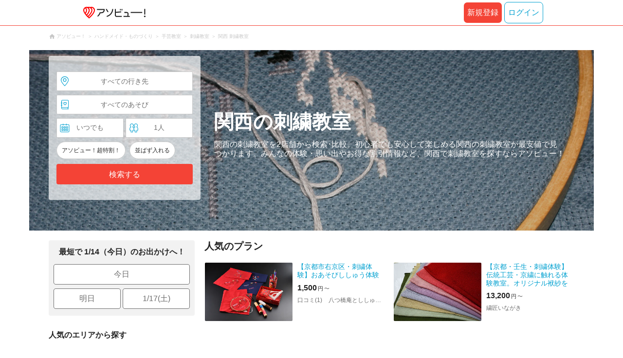

--- FILE ---
content_type: text/html;charset=UTF-8
request_url: https://www.asoview.com/leisure/act0081/location/rgn08/
body_size: 11700
content:
<!DOCTYPE html>
<html>
<head>
  
  
  
  <meta charset="UTF-8">
  <meta name="google-site-verification" content="kGT5Z3YEQgCdfMeof3F-n85KpuKpsG97WPv0o24LQqs" />
  <meta name="author" content="アソビュー！" />

  <meta http-equiv="X-UA-Compatible" content="IE=edge">
  <meta name="viewport" content="width=980" />

  
  
  <title>関西の刺繍教室 おすすめランキングTOP2</title>
  <meta name="description" content="【最安値保証】関西の刺繍教室は日本最大の遊び・体験・レジャー予約サイト アソビュー！にお任せ。参考料金による比較、エリア別検索で、ピッタリな刺繍教室の体験スポットが探せます。関西の刺繍教室の情報満載！" />
  

  
  
  <meta property="og:type" content="website" />
  <meta property="og:title"       content="関西の刺繍教室 おすすめランキングTOP2" />
  <meta property="og:url"         content="https://www.asoview.com/leisure/act0081/location/rgn08/" />
  <meta property="og:image"       content="https://image.asoview-media.com/image/production/acp/3000013311/pln3000027250/caa01b3d-e388-4873-b53c-05345dd509e8.jpeg" />
  
  <meta property="og:description" content="【最安値保証】関西の刺繍教室は日本最大の遊び・体験・レジャー予約サイト アソビュー！にお任せ。参考料金による比較、エリア別検索で、ピッタリな刺繍教室の体験スポットが探せます。関西の刺繍教室の情報満載！" />
  <meta property="og:site_name" content="アソビュー！" />
  <meta property="og:locale" content="ja_JP" />
  
  
  <meta property="fb:app_id" content="226968490755490" />
  
  <meta name="twitter:card" content="summary_large_image" />
  <meta name="twitter:site" content="@ASOVIEWofficial" />
  <meta name="twitter:image"       content="https://image.asoview-media.com/image/production/acp/3000013311/pln3000027250/caa01b3d-e388-4873-b53c-05345dd509e8.jpeg" />
  <meta name="twitter:title"       content="関西の刺繍教室 おすすめランキングTOP2" />
  <meta name="twitter:description" content="【最安値保証】関西の刺繍教室は日本最大の遊び・体験・レジャー予約サイト アソビュー！にお任せ。参考料金による比較、エリア別検索で、ピッタリな刺繍教室の体験スポットが探せます。関西の刺繍教室の情報満載！" />


  
  <meta name="robots"      content="index, follow" />
  <link rel="canonical"    href="https://www.asoview.com/leisure/act0081/location/rgn08/" />


  
  
  <link rel="manifest" href="/manifest.json">
  <link rel="preload" href="/iconfont/material-icons.css" as="style">
  <link rel="preload" href="/iconfont/MaterialIcons-Regular-570eb83859dc23dd0eec423a49e147fe.woff2" as="font" crossorigin>
  <link rel="stylesheet" href="/iconfont/material-icons.css">
  <link rel="shortcut icon" href="https://image.asoview-media.com/image/production/fundamentals/logo/favicon.ico" />
  <link rel="apple-touch-icon" href="https://image.asoview-media.com/image/production/fundamentals/logo/apple-touch-icon_114.png" sizes="114x114">
  <link rel="apple-touch-icon" href="https://image.asoview-media.com/image/production/fundamentals/logo/apple-touch-icon_120.png" sizes="120x120">
  <link rel="apple-touch-icon" href="https://image.asoview-media.com/image/production/fundamentals/logo/apple-touch-icon_144.png" sizes="144x144">
  <link rel="apple-touch-icon" href="https://image.asoview-media.com/image/production/fundamentals/logo/apple-touch-icon_152.png" sizes="152x152">
  <link rel="apple-touch-icon" href="https://image.asoview-media.com/image/production/fundamentals/logo/apple-touch-icon_180.png" sizes="180x180">
  


  <script>
    if ('serviceWorker' in navigator) {
      window.addEventListener('load', function() {
        navigator.serviceWorker.register('/serviceWorker.js');
      });
      window.addEventListener('beforeinstallprompt', function(e) {
        e.userChoice.then(function(choiceResult) {
          com.asoview.GA.trigger(com.asoview.GA.Event.ShowWebAppInstallPrompt)
          if (choiceResult.outcome == 'dismissed') {
            com.asoview.GA.trigger(com.asoview.GA.Event.OnClickWebAppInstallPrompt, false)
          } else {
            com.asoview.GA.trigger(com.asoview.GA.Event.OnClickWebAppInstallPrompt, true)
          }
        })
      })
    }
  </script>

  <!-- Start Visual Website Optimizer Asynchronous Code -->
  <script type='text/javascript'>
      var _vwo_code=(function(){
          var account_id=360002,
              settings_tolerance=2000,
              library_tolerance=2500,
              use_existing_jquery=false,
              /* DO NOT EDIT BELOW THIS LINE */
              f=false,d=document;return{use_existing_jquery:function(){return use_existing_jquery;},library_tolerance:function(){return library_tolerance;},finish:function(){if(!f){f=true;var a=d.getElementById('_vis_opt_path_hides');if(a)a.parentNode.removeChild(a);}},finished:function(){return f;},load:function(a){var b=d.createElement('script');b.src=a;b.type='text/javascript';b.innerText;b.onerror=function(){_vwo_code.finish();};d.getElementsByTagName('head')[0].appendChild(b);},init:function(){settings_timer=setTimeout('_vwo_code.finish()',settings_tolerance);var a=d.createElement('style'),b='body{opacity:0 !important;filter:alpha(opacity=0) !important;background:none !important;}',h=d.getElementsByTagName('head')[0];a.setAttribute('id','_vis_opt_path_hides');a.setAttribute('type','text/css');if(a.styleSheet)a.styleSheet.cssText=b;else a.appendChild(d.createTextNode(b));h.appendChild(a);this.load('//dev.visualwebsiteoptimizer.com/j.php?a='+account_id+'&u='+encodeURIComponent(d.URL)+'&r='+Math.random());return settings_timer;}};}());_vwo_settings_timer=_vwo_code.init();
  </script>
  <!-- End Visual Website Optimizer Asynchronous Code -->

  <script>
    window.deviceTypeForGA = 'PC'
  </script>
  <link rel="preload" href="/js/pc/vendorb9ca8e4ddb4cfb44df50.chunk.js" as="script"><script type="text/javascript" defer="defer" src="/js/pc/vendorb9ca8e4ddb4cfb44df50.chunk.js"></script><link rel="preload" href="/js/pc/vendors-autod7899db2d7a5338b88d1.chunk.js" as="script"><script type="text/javascript" defer="defer" src="/js/pc/vendors-autod7899db2d7a5338b88d1.chunk.js"></script>


  
    
    <!-- Google Tag Manager -->
    <script>(function(w,d,s,l,i){w[l]=w[l]||[];w[l].push({'gtm.start':
        new Date().getTime(),event:'gtm.js'});var f=d.getElementsByTagName(s)[0],
        j=d.createElement(s),dl=l!='dataLayer'?'&l='+l:'';j.async=true;j.src=
        'https://www.googletagmanager.com/gtm.js?id='+i+dl;f.parentNode.insertBefore(j,f);
    })(window,document,'script','dataLayer','GTM-T86K2F');</script>
    <!-- End Google Tag Manager -->
    
    
    <script defer src="/js/googleAnalyticsMgr-f1c7784fa758d448358b7292486651a0.js"></script>


  <link rel="stylesheet" href="/css/pc/leisure/location-leisure.min-803d4456db08f5a31f53f2623cc98343.css">
</head>

<body>
  
    
    <!-- Google Tag Manager (noscript) -->
    <noscript><iframe src="https://www.googletagmanager.com/ns.html?id=GTM-T86K2F"
                      height="0" width="0" style="display:none;visibility:hidden"></iframe></noscript>
    <!-- End Google Tag Manager (noscript) -->
    
    


  <div id="page-header"></div>

  <div class="breadcrumbs">
    
<ol class="breadcrumbs__list" itemscope itemtype="http://schema.org/BreadcrumbList">
    
        <li class="breadcrumbs__breadcrumb" itemprop="itemListElement" itemscope
            itemtype="http://schema.org/ListItem">
            <a class="breadcrumbs__breadcrumb-link" href="/" title="アソビュー！のページへ移動する" itemprop="item" onclick="com.asoview.GA.trigger(com.asoview.GA.Event.OnClickBreadcrumbItemLink,window.location.pathname)">
                <span itemprop="name">アソビュー！</span>
            </a>
            <meta itemprop="position" content="1" />
        </li>
    
        <li class="breadcrumbs__breadcrumb" itemprop="itemListElement" itemscope
            itemtype="http://schema.org/ListItem">
            <a class="breadcrumbs__breadcrumb-link" href="/leisure/grp4/" title="ハンドメイド・ものづくりのページへ移動する" itemprop="item" onclick="com.asoview.GA.trigger(com.asoview.GA.Event.OnClickBreadcrumbItemLink,window.location.pathname)">
                <span itemprop="name">ハンドメイド・ものづくり</span>
            </a>
            <meta itemprop="position" content="2" />
        </li>
    
        <li class="breadcrumbs__breadcrumb" itemprop="itemListElement" itemscope
            itemtype="http://schema.org/ListItem">
            <a class="breadcrumbs__breadcrumb-link" href="/leisure/252/" title="手芸教室のページへ移動する" itemprop="item" onclick="com.asoview.GA.trigger(com.asoview.GA.Event.OnClickBreadcrumbItemLink,window.location.pathname)">
                <span itemprop="name">手芸教室</span>
            </a>
            <meta itemprop="position" content="3" />
        </li>
    
        <li class="breadcrumbs__breadcrumb" itemprop="itemListElement" itemscope
            itemtype="http://schema.org/ListItem">
            <a class="breadcrumbs__breadcrumb-link" href="/leisure/act0081/" title="刺繍教室のページへ移動する" itemprop="item" onclick="com.asoview.GA.trigger(com.asoview.GA.Event.OnClickBreadcrumbItemLink,window.location.pathname)">
                <span itemprop="name">刺繍教室</span>
            </a>
            <meta itemprop="position" content="4" />
        </li>
    
        <li class="breadcrumbs__breadcrumb" itemprop="itemListElement" itemscope
            itemtype="http://schema.org/ListItem">
            <a class="breadcrumbs__breadcrumb-link" href="/leisure/act0081/location/rgn08/" title="関西 刺繍教室のページへ移動する" itemprop="item" onclick="com.asoview.GA.trigger(com.asoview.GA.Event.OnClickBreadcrumbItemLink,window.location.pathname)">
                <span itemprop="name">関西 刺繍教室</span>
            </a>
            <meta itemprop="position" content="5" />
        </li>
    
</ol>

  </div>

  
  <div class="top-banner">
    <ul class="top-banner__list">
      <li class="top-banner__item">
        <a class="top-banner__item-link" href="/search/?sort=asoview&amp;destinationType=region&amp;destinationId=rgn08&amp;leisureType=genre&amp;leisureId=act0081&amp;adultQuantity=1&amp;childQuantity=0" title="関西の刺繍教室の検索一覧へ移動する"
           onclick="com.asoview.GA.trigger(com.asoview.GA.Event.OnClickLeisureLocationPageFirstViewImageItem, &#39;関西の刺繍教室&#39;)">
          <img class="top-banner__item-image" src="https://image.asoview-media.com/image/production/genre/75630769-bb2a-4971-950e-54c398ce52b0.jpg" alt="関西の刺繍教室">
        </a>
      </li>
    </ul>
  </div>

  <div class="layout-header-inner">
    
        <div id="top-search-box"></div>
    
    <div class="main-catch">
      <h1 class="main-catch__page-heading">関西の刺繍教室</h1>
      <p class="main-catch__sub-catch">関西の刺繍教室を2店舗から検索･比較。初心者でも安心して楽しめる関西の刺繍教室が最安値で見つかります。みんなの体験・思い出やお得な割引情報など、関西で刺繍教室を探すならアソビュー！</p>
    </div>
  </div>


  <div class="layout-contents-wrap">
    
  <div class="layout-side-contents">
    <div class="propose-day">
      <b class="propose-day__text">最短で 1/14（今日）のお出かけへ！</b>
      <ul class="propose-day__list">
        <li class="propose-day__item">
          <a class="propose-day__item-link" href="/search/?sort=asoview&amp;destinationType=region&amp;destinationId=rgn08&amp;leisureType=genre&amp;leisureId=act0081&amp;adultQuantity=1&amp;childQuantity=0&amp;funSafe=0&amp;goToCoupon=0&amp;skipLine=0&amp;experienceDate=2026-01-14"
             onclick="com.asoview.GA.trigger(com.asoview.GA.Event.OnClickLeisureLocationPageShortcutToday)">今日</a>
        </li>
        <li class="propose-day__item propose-day__item--half">
          <a class="propose-day__item-link" href="/search/?sort=asoview&amp;destinationType=region&amp;destinationId=rgn08&amp;leisureType=genre&amp;leisureId=act0081&amp;adultQuantity=1&amp;childQuantity=0&amp;funSafe=0&amp;goToCoupon=0&amp;skipLine=0&amp;experienceDate=2026-01-15"
             onclick="com.asoview.GA.trigger(com.asoview.GA.Event.OnClickLeisureLocationPageShortcutTomorrow)">明日</a>
        </li>
        <li class="propose-day__item propose-day__item--half">
          <a class="propose-day__item-link" href="/search/?sort=asoview&amp;destinationType=region&amp;destinationId=rgn08&amp;leisureType=genre&amp;leisureId=act0081&amp;adultQuantity=1&amp;childQuantity=0&amp;funSafe=0&amp;goToCoupon=0&amp;skipLine=0&amp;experienceDate=2026-01-17"
             onclick="com.asoview.GA.trigger(com.asoview.GA.Event.OnClickLeisureLocationPageShortcutWeekend)">1/17(土)</a>
        </li>
      </ul>
    </div>

    <section id="recently-viewed-plans"></section>

    <div class="side-facet">
      
        <h3 class="side-facet__heading">人気のエリアから探す</h3>
        <ul class="side-facet__list">
          <li class="side-facet__item">
            <a class="side-facet__item-link" href="/leisure/act0081/location/prf260000/"
               onclick="com.asoview.GA.trigger(com.asoview.GA.Event.OnClickLeisureLocationPagePopularLocationItem)">京都府 (2)</a>
          </li>
          
          
          
        </ul>
      
      
        <h3 class="side-facet__heading">周辺のエリアから探す</h3>
        <ul class="side-facet__list">
          <li class="side-facet__item">
            <a class="side-facet__item-link" href="/leisure/act0081/location/rgn04/"
               onclick="com.asoview.GA.trigger(com.asoview.GA.Event.OnClickLeisureLocationPageAroundLocationItem)">関東 (1)</a>
          </li>
          
          
          
        </ul>
      
      
        <h3 class="side-facet__heading">人気の遊びから探す</h3>
        <ul class="side-facet__list">
          <li class="side-facet__item">
            <a class="side-facet__item-link" href="/leisure/act0238/location/rgn08/"
               onclick="com.asoview.GA.trigger(com.asoview.GA.Event.OnClickLeisureLocationPagePopularLeisureItem)">遊園地 (3)</a>
          </li>
          <li class="side-facet__item">
            <a class="side-facet__item-link" href="/leisure/act1587/location/rgn08/"
               onclick="com.asoview.GA.trigger(com.asoview.GA.Event.OnClickLeisureLocationPagePopularLeisureItem)">テーマパーク (16)</a>
          </li>
          <li class="side-facet__item">
            <a class="side-facet__item-link" href="/leisure/act1548/location/rgn08/"
               onclick="com.asoview.GA.trigger(com.asoview.GA.Event.OnClickLeisureLocationPagePopularLeisureItem)">キッズパーク (54)</a>
          </li>
          <li class="side-facet__item">
            <a class="side-facet__item-link" href="/leisure/act1572/location/rgn08/"
               onclick="com.asoview.GA.trigger(com.asoview.GA.Event.OnClickLeisureLocationPagePopularLeisureItem)">展示会・展覧会 (11)</a>
          </li>
          <li class="side-facet__item">
            <a class="side-facet__item-link" href="/leisure/act0307/location/rgn08/"
               onclick="com.asoview.GA.trigger(com.asoview.GA.Event.OnClickLeisureLocationPagePopularLeisureItem)">展望台・タワー (14)</a>
          </li>
          
          
          
        </ul>
      
      
    </div>
  </div>


    <div class="layout-main-contents">

      
    

      
    <section class="popular-plan">
        <h2 class="popular-plan__heading">人気のプラン</h2>
        <ul class="popular-plan__plan-list">
            <li class="popular-plan__plan-item">
                <a class="popular-plan__plan-link" href="/item/activity/pln3000027250/" title="【京都市右京区・刺繍体験】おあそびししゅう体験"
                   onclick="com.asoview.GA.trigger(com.asoview.GA.Event.OnClickLeisureLocationPagePlanListItem,1)">
                    <figure class="popular-plan__image-wrap popular-plan__image-wrap--plan">
                        <img class="popular-plan__image" loading="lazy" alt="【京都市右京区・刺繍体験】おあそびししゅう体験"
                             src="https://image.asoview-media.com/image/production/acp/3000013311/pln3000027250/caa01b3d-e388-4873-b53c-05345dd509e8.jpeg">
                    </figure>
                    <div class="popular-plan__text-wrap">
                        <b class="popular-plan__plan-title">【京都市右京区・刺繍体験】おあそびししゅう体験</b>
                        
                        
                            <div id="popular-plan__plan-price-pln3000027250"
                                 class="popular-plan__price-wrap"></div>
                        
                        <p class="popular-plan__rating-star-base-name-wrap">
                            <span class="popular-plan__plan-asorepo-count">口コミ(1)</span>
                            <span class="popular-plan__base-name">八つ橋庵とししゅうやかた</span>
                        </p>
                    </div>
                </a>
                
                
                    <div id="popular-plan__favorite-target--activity-pln3000027250" class="popular-plan__favorite-action-icon"></div>
                
            </li>
            <li class="popular-plan__plan-item">
                <a class="popular-plan__plan-link" href="/item/activity/pln3000014716/" title="【京都・壬生・刺繍体験】伝統工芸・京繍に触れる体験教室。オリジナル袱紗を作ろう"
                   onclick="com.asoview.GA.trigger(com.asoview.GA.Event.OnClickLeisureLocationPagePlanListItem,2)">
                    <figure class="popular-plan__image-wrap popular-plan__image-wrap--plan">
                        <img class="popular-plan__image" loading="lazy" alt="【京都・壬生・刺繍体験】伝統工芸・京繍に触れる体験教室。オリジナル袱紗を作ろう"
                             src="https://image.asoview-media.com/image/production/acp/3000005718/pln3000014716/0d432603-793e-4950-9b98-8a6d6bddbee6.jpg">
                    </figure>
                    <div class="popular-plan__text-wrap">
                        <b class="popular-plan__plan-title">【京都・壬生・刺繍体験】伝統工芸・京繍に触れる体験教室。オリジナル袱紗を作ろう</b>
                        
                        
                            <div id="popular-plan__plan-price-pln3000014716"
                                 class="popular-plan__price-wrap"></div>
                        
                        <p class="popular-plan__rating-star-base-name-wrap">
                            
                            <span class="popular-plan__base-name">繍匠いながき</span>
                        </p>
                    </div>
                </a>
                
                
                    <div id="popular-plan__favorite-target--activity-pln3000014716" class="popular-plan__favorite-action-icon"></div>
                
            </li>
        </ul>
    </section>


      <div id="gtm-banner"></div>

      <section class="base-list">
        <h2 class="base-list__heading">関西の刺繍教室 ランキング</h2>
        <ul class="base-list__list">
          <li class="base-list__item">
            <span class="base-list__rank-icon base-list__rank-icon--1">1</span>
            <a class="base-list__item-link" href="/base/4152/" onclick="com.asoview.GA.trigger(com.asoview.GA.Event.OnClickLeisureLocationPageBaseListItem,1)">
              <div class="base-list__images-wrap">
                <figure class="base-list__image-first-wrap">
                    <img class="base-list__image-first" loading="lazy" alt="　" src="//image.asoview-media.com/image/production/acp/3000004152/226adffa-52ac-4ac3-81bf-121d2f7292c3.jpg">
                </figure>
                <div class="base-list__image-other-list-wrap">
                  <div class="base-list__image-other-list">
                    <figure class="base-list__image-other-wrap">
                      <img class="base-list__image-other" loading="lazy" alt="「八つ橋庵 かけはし」では、京のお菓子づくりを手軽に楽しく体験して頂けます。" src="//image.asoview-media.com/image/production/acp/3000004152/fbc6f5bc-ed57-49fb-a519-af8258db1105.jpg?width=120&amp;height=85&amp;type=resize">
                    </figure>
                  </div>
                  <div class="base-list__image-other-list">
                    <figure class="base-list__image-other-wrap">
                      <img class="base-list__image-other" loading="lazy" alt="体験できるメニューは豊富。お子様も参加可能！ご家族での参加もオススメです。" src="//image.asoview-media.com/image/production/acp/3000004152/1dc11451-b744-4d1f-9aba-e854a2f7c593.jpg?width=120&amp;height=85&amp;type=resize">
                    </figure>
                  </div>
                  <div class="base-list__image-other-list">
                    <figure class="base-list__image-other-wrap">
                      <img class="base-list__image-other" loading="lazy" alt="伝統的な和菓子「生八つ橋」も作れます。手作りしたお菓子は当日お持ち帰り頂けます。" src="//image.asoview-media.com/image/production/acp/3000004152/612c4df7-57ea-459f-b847-15065f0e0413.jpg?width=120&amp;height=85&amp;type=resize">
                    </figure>
                  </div>
                </div>
              </div>
              <div class="base-list__text-wrap">
                <h3 class="base-list__item-title">八つ橋庵とししゅうやかた</h3>
                <div class="base-list__data">
                  <p class="base-list__location">
                    <span class="base-list__base-prefecture">京都府</span>
                    <span class="base-list__base-area">湯の花・丹波・美山</span>
                  </p>
                  <ul class="base-list__genres">
                    <li class="base-list__genre-type">お菓子作り教室</li>
                    <li class="base-list__genre-type">郷土料理・田舎料理教室</li>
                    <li class="base-list__genre-type">刺繍教室</li>
                    <li class="base-list__genre-type">伝統工芸・和雑貨 その他</li>
                    <li class="base-list__genre-type">友禅染め</li>
                    <li class="base-list__genre-type">和菓子教室</li>
                  </ul>
                </div>
                <p>
                  <span class="base-list__review-count">口コミ 151件</span>
                </p>
                <p class="base-list__introduction">
                  <span class="base-list__introduction-title"></span>
                  <span class="base-list__introduction-description"></span>
                </p>
              </div>
            </a>
            <a class="base-list__recommend-plan-link" href="/item/activity/pln3000027250/" onclick="com.asoview.GA.trigger(com.asoview.GA.Event.OnClickLeisureLocationPageBaseListRecommendPlanItem,1)">
              <div class="base-list__recommend-plan" id="base-list--recommend-plan--plan-price-pln3000027250"></div>
            </a>
          </li>
          <li class="base-list__item">
            <span class="base-list__rank-icon base-list__rank-icon--2">2</span>
            <a class="base-list__item-link" href="/base/136135/" onclick="com.asoview.GA.trigger(com.asoview.GA.Event.OnClickLeisureLocationPageBaseListItem,2)">
              <div class="base-list__images-wrap">
                <figure class="base-list__image-first-wrap">
                    <img class="base-list__image-first" loading="lazy" alt="繍匠いながきは、京都は新撰組ゆかりの地として知られる、壬生で京繍の魅力をお伝えしています。" src="//image.asoview-media.com/image/production/acp/3000005718/b13436cd-07ec-4a76-8c5a-de04e7f8c6b9.jpg">
                </figure>
                <div class="base-list__image-other-list-wrap">
                  <div class="base-list__image-other-list">
                    <figure class="base-list__image-other-wrap">
                      <img class="base-list__image-other" loading="lazy" alt="刺繍は、平安時代に衣服の装飾として用いられはじめ、染織とともに発展してきました。" src="//image.asoview-media.com/image/production/acp/3000005718/acf6a06b-f013-49a9-9733-0e3886cf6404.jpg?width=120&amp;height=85&amp;type=resize">
                    </figure>
                  </div>
                  <div class="base-list__image-other-list">
                    <figure class="base-list__image-other-wrap">
                      <img class="base-list__image-other" loading="lazy" alt="数ある刺繍のなかで、伝統工芸品に認定されているのは加賀繍と京繍の2つのみです。" src="//image.asoview-media.com/image/production/acp/3000005718/71689d50-6fc3-4fb2-ab9b-381c7326f877.jpg?width=120&amp;height=85&amp;type=resize">
                    </figure>
                  </div>
                  <div class="base-list__image-other-list">
                    <figure class="base-list__image-other-wrap">
                      <img class="base-list__image-other" loading="lazy" alt="体験教室では、絹100パーセントで作られた袱紗にご自分で京繍を施していただけます。" src="//image.asoview-media.com/image/production/acp/3000005718/c6b99fec-eb88-4833-8458-c7b658541beb.jpg?width=120&amp;height=85&amp;type=resize">
                    </figure>
                  </div>
                </div>
              </div>
              <div class="base-list__text-wrap">
                <h3 class="base-list__item-title">繍匠いながき</h3>
                <div class="base-list__data">
                  <p class="base-list__location">
                    <span class="base-list__base-prefecture">京都府</span>
                    <span class="base-list__base-area">河原町・烏丸・大宮周辺</span>
                  </p>
                  <ul class="base-list__genres">
                    <li class="base-list__genre-type">刺繍教室</li>
                  </ul>
                </div>
                
                <p class="base-list__introduction">
                  <span class="base-list__introduction-title">京都でふれる和の伝統工芸。絹糸の光沢が美しい京繍を体験してみませんか</span>
                  <span class="base-list__introduction-description">繍匠いながきでは、伝統工芸品・京繍の世界にふれられる体験教室を主催しています。刺繍をしたことがない方、裁縫が苦手な方も、伝統工芸士が丁寧にお教えするのでご安心ください。京繍は、平安時代より京都で衣服の装飾に用いられはじめ、染織とともに発展してきました。宝石や絵画のような美しさを持つ京繍の魅力を味わってくださいね。</span>
                </p>
              </div>
            </a>
            <a class="base-list__recommend-plan-link" href="/item/activity/pln3000014716/" onclick="com.asoview.GA.trigger(com.asoview.GA.Event.OnClickLeisureLocationPageBaseListRecommendPlanItem,2)">
              <div class="base-list__recommend-plan" id="base-list--recommend-plan--plan-price-pln3000014716"></div>
            </a>
          </li>
        </ul>
      </section>

      <div id="root"></div>

      

      <div id="faq-list"></div>

      <div class="page-lead">
        <h2 class="page-lead__title">関西の刺繍教室探し</h2>
        <p class="page-lead__introduction">
          
          関西で体験できる刺繍教室の店舗一覧です。
          <br/>
          
          アソビュー！は、関西にて刺繍教室が体験できる場所を取り寄せ、価格、人気順、エリア、クーポン情報で検索・比較し、あなたにピッタリの関西で刺繍教室を体験できる企業をご紹介する、国内最大級のレジャー検索サイトです。記憶に残る経験をアソビュー！で体験し、新しい思い出を作りましょう！
          <br/>
          
          アクティビティの予約、レジャーチケットの購入なら日本最大の遊びのマーケットプレイス「アソビュー！」にお任せ。パラグライダーやラフティングなどのアウトドア、陶芸体験などの文化体験、遊園地・水族館などのレジャー施設、日帰り温泉などを約15,000プランを比較・購入することができます。
          
          
        </p>
      </div>
    </div><!-- /layout-main-contents -->
  </div>

<footer class='page-footer page-footer--basic'>
  <div class='page-footer__navigations-wrapper'>
    <div class='page-footer__social page-footer__site-maps-two-column-cell'>
      <span class='page-footer__follow-us'>FOLLOW US！</span>
      <ul class='page-footer__social-list'>
        <li class='page-footer__social-item'>
          <a class='page-footer__social-item-link page-footer__social-item-link--instagram'
             href='//www.instagram.com/asoview/'
             onClick="recordOutboundLink(this, 'Outbound Links', 'instagram.com');return false;"
             target='_blank'>instagram</a>
        </li>
        <li class='page-footer__social-item'>
          <a class='page-footer__social-item-link page-footer__social-item-link--x'
             href='//twitter.com/AsoviewOfficial'
             onClick="recordOutboundLink(this, 'Outbound Links', 'twitter.com');return false;"
             target='_blank'>x</a>
        </li>
      </ul>
    </div>


    <div class='page-footer__site-maps-two-column-cell page-footer__app-download'>
      <p class='page-footer__site-maps-heading'>
        アプリをダウンロード
      </p>
      <div class='page-footer__app-download-content'>
        <div class='page-footer__app-download-content-inner'>
          <div>
            <p class='page-footer__app-download-content-inner-description'>iPhone版アプリ</p>
            <a href='https://apps.apple.com/us/app/アソビュー-遊び先の検索-予約/id1303314426'>
              <img src='/img/pc/app/app-store.png' alt='App Store'>
            </a>
          </div>
          <img class='page-footer__app-download-qr' src='/img/pc/app/app-store-qr.svg' width='70px'
               height='70px'
               alt='App Store Qr'>
        </div>
        <div class='page-footer__app-download-content-inner page-footer__app-download-content-inner-left'>
          <div>
            <p class='page-footer__app-download-content-inner-description '>Android版アプリ</p>
            <a href='https://play.google.com/store/apps/details?id=com.asoview.app'>
              <img src='/img/pc/app/google-play-store.png' alt='Google PlayStore'>
            </a>
          </div>
          <img class='page-footer__app-download-qr' src='/img/pc/app/google-play-store-qr.svg'
               width='70px'
               height='70px'
               alt='Google PlayStore Qr'>
        </div>
      </div>
    </div>


    <div class='page-footer__site-maps-two-column'>
      <div class='page-footer__site-maps-two-column-cell'>
        <p class='page-footer__site-maps-heading'>
          <a class='page-footer__site-maps-heading-link' href='/location/'>エリアから探す</a>
        </p>
        <ul class='page-footer__region-list'>
          <li class='page-footer__region-item'>
            <a class='page-footer__region-item-link' href='/location/prf010000/'>北海道</a>
            
          </li>
          <li class='page-footer__region-item'>
            <a class='page-footer__region-item-link' href='/location/rgn02/'>東北</a>
            <ul class='page-footer__site-maps-list page-footer__site-maps-list--inner'>
              <li class='page-footer__site-maps-item'>
                <a class='page-footer__site-maps-link' href='/location/prf020000/'>青森県</a>
              </li>
              <li class='page-footer__site-maps-item'>
                <a class='page-footer__site-maps-link' href='/location/prf030000/'>岩手県</a>
              </li>
              <li class='page-footer__site-maps-item'>
                <a class='page-footer__site-maps-link' href='/location/prf040000/'>宮城県</a>
              </li>
              <li class='page-footer__site-maps-item'>
                <a class='page-footer__site-maps-link' href='/location/prf050000/'>秋田県</a>
              </li>
              <li class='page-footer__site-maps-item'>
                <a class='page-footer__site-maps-link' href='/location/prf060000/'>山形県</a>
              </li>
              <li class='page-footer__site-maps-item'>
                <a class='page-footer__site-maps-link' href='/location/prf070000/'>福島県</a>
              </li>
            </ul>
          </li>
          <li class='page-footer__region-item'>
            <a class='page-footer__region-item-link' href='/location/rgn04/'>関東</a>
            <ul class='page-footer__site-maps-list page-footer__site-maps-list--inner'>
              <li class='page-footer__site-maps-item'>
                <a class='page-footer__site-maps-link' href='/location/prf080000/'>栃木県</a>
              </li>
              <li class='page-footer__site-maps-item'>
                <a class='page-footer__site-maps-link' href='/location/prf090000/'>群馬県</a>
              </li>
              <li class='page-footer__site-maps-item'>
                <a class='page-footer__site-maps-link' href='/location/prf100000/'>茨城県</a>
              </li>
              <li class='page-footer__site-maps-item'>
                <a class='page-footer__site-maps-link' href='/location/prf110000/'>埼玉県</a>
              </li>
              <li class='page-footer__site-maps-item'>
                <a class='page-footer__site-maps-link' href='/location/prf120000/'>千葉県</a>
              </li>
              <li class='page-footer__site-maps-item'>
                <a class='page-footer__site-maps-link' href='/location/prf130000/'>東京都</a>
              </li>
              <li class='page-footer__site-maps-item'>
                <a class='page-footer__site-maps-link' href='/location/prf140000/'>神奈川県</a>
              </li>
            </ul>
          </li>
          <li class='page-footer__region-item'>
            <a class='page-footer__region-item-link' href='/location/rgn05/'>甲信越</a>
            <ul class='page-footer__site-maps-list page-footer__site-maps-list--inner'>
              <li class='page-footer__site-maps-item'>
                <a class='page-footer__site-maps-link' href='/location/prf150000/'>山梨県</a>
              </li>
              <li class='page-footer__site-maps-item'>
                <a class='page-footer__site-maps-link' href='/location/prf160000/'>長野県</a>
              </li>
              <li class='page-footer__site-maps-item'>
                <a class='page-footer__site-maps-link' href='/location/prf170000/'>新潟県</a>
              </li>
            </ul>
          </li>
          <li class='page-footer__region-item'>
            <a class='page-footer__region-item-link' href='/location/rgn06/'>北陸</a>
            <ul class='page-footer__site-maps-list page-footer__site-maps-list--inner'>
              <li class='page-footer__site-maps-item'>
                <a class='page-footer__site-maps-link' href='/location/prf180000/'>富山県</a>
              </li>
              <li class='page-footer__site-maps-item'>
                <a class='page-footer__site-maps-link' href='/location/prf190000/'>石川県</a>
              </li>
              <li class='page-footer__site-maps-item'>
                <a class='page-footer__site-maps-link' href='/location/prf200000/'>福井県</a>
              </li>
            </ul>
          </li>
          <li class='page-footer__region-item'>
            <a class='page-footer__region-item-link' href='/location/rgn07/'>東海</a>
            <ul class='page-footer__site-maps-list page-footer__site-maps-list--inner'>
              <li class='page-footer__site-maps-item'>
                <a class='page-footer__site-maps-link' href='/location/prf210000/'>静岡県</a>
              </li>
              <li class='page-footer__site-maps-item'>
                <a class='page-footer__site-maps-link' href='/location/prf220000/'>岐阜県</a>
              </li>
              <li class='page-footer__site-maps-item'>
                <a class='page-footer__site-maps-link' href='/location/prf230000/'>愛知県</a>
              </li>
              <li class='page-footer__site-maps-item'>
                <a class='page-footer__site-maps-link' href='/location/prf240000/'>三重県</a>
              </li>
            </ul>
          </li>
          <li class='page-footer__region-item'>
            <a class='page-footer__region-item-link' href='/location/rgn08/'>関西</a>
            <ul class='page-footer__site-maps-list page-footer__site-maps-list--inner'>
              <li class='page-footer__site-maps-item'>
                <a class='page-footer__site-maps-link' href='/location/prf250000/'>滋賀県</a>
              </li>
              <li class='page-footer__site-maps-item'>
                <a class='page-footer__site-maps-link' href='/location/prf260000/'>京都府</a>
              </li>
              <li class='page-footer__site-maps-item'>
                <a class='page-footer__site-maps-link' href='/location/prf270000/'>大阪府</a>
              </li>
              <li class='page-footer__site-maps-item'>
                <a class='page-footer__site-maps-link' href='/location/prf280000/'>兵庫県</a>
              </li>
              <li class='page-footer__site-maps-item'>
                <a class='page-footer__site-maps-link' href='/location/prf290000/'>奈良県</a>
              </li>
              <li class='page-footer__site-maps-item'>
                <a class='page-footer__site-maps-link' href='/location/prf300000/'>和歌山県</a>
              </li>
            </ul>
          </li>
          <li class='page-footer__region-item'>
            <a class='page-footer__region-item-link' href='/location/rgn09/'>山陰・山陽</a>
            <ul class='page-footer__site-maps-list page-footer__site-maps-list--inner'>
              <li class='page-footer__site-maps-item'>
                <a class='page-footer__site-maps-link' href='/location/prf310000/'>鳥取県</a>
              </li>
              <li class='page-footer__site-maps-item'>
                <a class='page-footer__site-maps-link' href='/location/prf320000/'>島根県</a>
              </li>
              <li class='page-footer__site-maps-item'>
                <a class='page-footer__site-maps-link' href='/location/prf330000/'>岡山県</a>
              </li>
              <li class='page-footer__site-maps-item'>
                <a class='page-footer__site-maps-link' href='/location/prf340000/'>広島県</a>
              </li>
              <li class='page-footer__site-maps-item'>
                <a class='page-footer__site-maps-link' href='/location/prf350000/'>山口県</a>
              </li>
            </ul>
          </li>
          <li class='page-footer__region-item'>
            <a class='page-footer__region-item-link' href='/location/rgn10/'>四国</a>
            <ul class='page-footer__site-maps-list page-footer__site-maps-list--inner'>
              <li class='page-footer__site-maps-item'>
                <a class='page-footer__site-maps-link' href='/location/prf360000/'>徳島県</a>
              </li>
              <li class='page-footer__site-maps-item'>
                <a class='page-footer__site-maps-link' href='/location/prf370000/'>香川県</a>
              </li>
              <li class='page-footer__site-maps-item'>
                <a class='page-footer__site-maps-link' href='/location/prf380000/'>愛媛県</a>
              </li>
              <li class='page-footer__site-maps-item'>
                <a class='page-footer__site-maps-link' href='/location/prf390000/'>高知県</a>
              </li>
            </ul>
          </li>
          <li class='page-footer__region-item'>
            <a class='page-footer__region-item-link' href='/location/rgn11/'>九州</a>
            <ul class='page-footer__site-maps-list page-footer__site-maps-list--inner'>
              <li class='page-footer__site-maps-item'>
                <a class='page-footer__site-maps-link' href='/location/prf400000/'>福岡県</a>
              </li>
              <li class='page-footer__site-maps-item'>
                <a class='page-footer__site-maps-link' href='/location/prf410000/'>佐賀県</a>
              </li>
              <li class='page-footer__site-maps-item'>
                <a class='page-footer__site-maps-link' href='/location/prf420000/'>長崎県</a>
              </li>
              <li class='page-footer__site-maps-item'>
                <a class='page-footer__site-maps-link' href='/location/prf430000/'>熊本県</a>
              </li>
              <li class='page-footer__site-maps-item'>
                <a class='page-footer__site-maps-link' href='/location/prf440000/'>大分県</a>
              </li>
              <li class='page-footer__site-maps-item'>
                <a class='page-footer__site-maps-link' href='/location/prf450000/'>宮崎県</a>
              </li>
              <li class='page-footer__site-maps-item'>
                <a class='page-footer__site-maps-link' href='/location/prf460000/'>鹿児島県</a>
              </li>
            </ul>
          </li>
          <li class='page-footer__region-item'>
            <a class='page-footer__region-item-link' href='/location/prf470000/'>沖縄</a>
            
          </li>
        </ul>
      </div>


      <div class='page-footer__site-maps-two-column-cell'>
        <p class='page-footer__site-maps-heading'>
          <a class='page-footer__site-maps-heading-link' href='/leisure/'>おすすめのジャンルから探す</a>
        </p>
        <ul class='page-footer__site-maps-list'>
          <li class='page-footer__site-maps-item'>
            <a class='page-footer__site-maps-link' href='/leisure/17/'>陶芸体験･陶芸教室</a>
          </li>
          <li class='page-footer__site-maps-item'>
            <a class='page-footer__site-maps-link' href='/leisure/87/'>ガラス細工･ガラス工房</a>
          </li>
          <li class='page-footer__site-maps-item'>
            <a class='page-footer__site-maps-link' href='/leisure/112/'>日帰り温泉</a>
          </li>
          <li class='page-footer__site-maps-item'>
            <a class='page-footer__site-maps-link' href='/leisure/7/'>カヌー･カヤック</a>
          </li>
          <li class='page-footer__site-maps-item'>
            <a class='page-footer__site-maps-link' href='/leisure/11/'>SUP･スタンドアップパドル</a>
          </li>
          <li class='page-footer__site-maps-item'>
            <a class='page-footer__site-maps-link' href='/leisure/14/'>ダイビング・スキューバダイビング</a>
          </li>
          <li class='page-footer__site-maps-item'>
            <a class='page-footer__site-maps-link' href='/leisure/15/'>シュノーケリング</a>
          </li>
          <li class='page-footer__site-maps-item'>
            <a class='page-footer__site-maps-link' href='/leisure/89/'>アクセサリー手作り体験</a>
          </li>
          <li class='page-footer__site-maps-item'>
            <a class='page-footer__site-maps-link' href='/leisure/1/'>パラグライダー</a>
          </li>
          <li class='page-footer__site-maps-item'>
            <a class='page-footer__site-maps-link' href='/leisure/191/'>遊園地・テーマパーク</a>
          </li>
          <li class='page-footer__site-maps-item'>
            <a class='page-footer__site-maps-link' href='/leisure/12/'>サーフィンスクール</a>
          </li>
          <li class='page-footer__site-maps-item'>
            <a class='page-footer__site-maps-link' href='/leisure/91/'>キャンドル作り</a>
          </li>
          <li class='page-footer__site-maps-item'>
            <a class='page-footer__site-maps-link' href='/leisure/act0128/'>シルバーアクセサリー
              手作り体験</a>
          </li>
          <li class='page-footer__site-maps-item'>
            <a class='page-footer__site-maps-link' href='/leisure/62/'>ボルダリング</a>
          </li>
          <li class='page-footer__site-maps-item'>
            <a class='page-footer__site-maps-link' href='/leisure/5/'>ラフティング</a>
          </li>
          <li class='page-footer__site-maps-item'>
            <a class='page-footer__site-maps-link' href='/leisure/140/'>着物・浴衣レンタル</a>
          </li>
          <li class='page-footer__site-maps-item'>
            <a class='page-footer__site-maps-link' href='/leisure/44/'>脱出ゲーム</a>
          </li>
          <li class='page-footer__site-maps-item'>
            <a class='page-footer__site-maps-link' href='/leisure/4/'>バンジージャンプ</a>
          </li>
          <li class='page-footer__site-maps-item'>
            <a class='page-footer__site-maps-link' href='/leisure/192/'>水族館</a>
          </li>
          <li class='page-footer__site-maps-item'>
            <a class='page-footer__site-maps-link' href='/leisure/145/'>花火大会</a>
          </li>
        </ul>
      </div>
    </div>

    <p class='page-footer__site-maps-heading'>おすすめキーワード</p>
    <ul class='page-footer__site-maps-list'>
      <li class='page-footer__site-maps-item'>
        <a class='page-footer__site-maps-link' href='/leisure/140/location/prf260000/'>京都 着物レンタル</a>
      </li>
      <li class='page-footer__site-maps-item'>
        <a class='page-footer__site-maps-link' href='/leisure/14/location/prf470000/'>沖縄 ダイビング</a>
      </li>
      <li class='page-footer__site-maps-item'>
        <a class='page-footer__site-maps-link' href='/leisure/112/location/rgn04/'>日帰り温泉 関東</a>
      </li>
      <li class='page-footer__site-maps-item'>
        <a class='page-footer__site-maps-link' href='/leisure/17/location/rgn08/'>陶芸体験・陶芸教室 関西</a>
      </li>
      <li class='page-footer__site-maps-item'>
        <a class='page-footer__site-maps-link' href='/leisure/62/location/prf130000/'>ボルダリング 東京</a>
      </li>
      <li class='page-footer__site-maps-item'>
        <a class='page-footer__site-maps-link' href='/leisure/17/location/prf130000/'>陶芸体験・陶芸教室 東京</a>
      </li>
      <li class='page-footer__site-maps-item'>
        <a class='page-footer__site-maps-link' href='/leisure/14/location/are0471702/'>石垣島 ダイビング</a>
      </li>
      <li class='page-footer__site-maps-item'>
        <a class='page-footer__site-maps-link' href='/leisure/15/location/prf470000/'>沖縄 シュノーケリング</a>
      </li>
      <li class='page-footer__site-maps-item'>
        <a class='page-footer__site-maps-link' href='/leisure/14/location/are0462300/'>屋久島 ダイビング</a>
      </li>
      <li class='page-footer__site-maps-item'>
        <a class='page-footer__site-maps-link' href='/leisure/112/location/rgn08/'>関西 日帰り温泉</a>
      </li>
      <li class='page-footer__site-maps-item'>
        <a class='page-footer__site-maps-link' href='/leisure/15/location/are0471702/'>石垣島 シュノーケリング</a>
      </li>
      <li class='page-footer__site-maps-item'>
        <a class='page-footer__site-maps-link' href='/leisure/5/location/rgn04/'>ラフティング 関東</a>
      </li>
      <li class='page-footer__site-maps-item'>
        <a class='page-footer__site-maps-link' href='/leisure/5/location/are0010800/'>ニセコ ラフティング</a>
      </li>
      <li class='page-footer__site-maps-item'>
        <a class='page-footer__site-maps-link' href='/leisure/5/location/are0090400/'>水上 ラフティング</a>
      </li>
      <li class='page-footer__site-maps-item'>
        <a class='page-footer__site-maps-link' href='/leisure/115/location/are0140200/'>横浜 クルージング</a>
      </li>
      <li class='page-footer__site-maps-item'>
        <a class='page-footer__site-maps-link' href='/leisure/24/location/prf470000/'>沖縄 パラセーリング</a>
      </li>
      <li class='page-footer__site-maps-item'>
        <a class='page-footer__site-maps-link' href='/leisure/117/location/are0431100/'>天草 イルカウォッチング</a>
      </li>
      <li class='page-footer__site-maps-item'>
        <a class='page-footer__site-maps-link' href='/leisure/116/location/prf470000/'>沖縄 ホエールウォッチング</a>
      </li>
      <li class='page-footer__site-maps-item'>
        <a class='page-footer__site-maps-link' href='/leisure/5/location/are0139500/'>奥多摩 ラフティング</a>
      </li>
      <li class='page-footer__site-maps-item'>
        <a class='page-footer__site-maps-link' href='/leisure/14/location/are0301100/'>串本 ダイビング</a>
      </li>
      <li class='page-footer__site-maps-item'>
        <a class='page-footer__site-maps-link' href='/leisure/5/location/are0080900/'>鬼怒川 ラフティング</a>
      </li>
      <li class='page-footer__site-maps-item'>
        <a class='page-footer__site-maps-link' href='/leisure/5/location/are0430900/'>球磨川 ラフティング</a>
      </li>
      <li class='page-footer__site-maps-item'>
        <a class='page-footer__site-maps-link' href='/leisure/5/location/rgn08/'>ラフティング 関西</a>
      </li>
      <li class='page-footer__site-maps-item'>
        <a class='page-footer__site-maps-link' href='/leisure/act0027/location/rgn04/'>いちご狩り 関東</a>
      </li>
      <li class='page-footer__site-maps-item'>
        <a class='page-footer__site-maps-link' href='/leisure/grp10/location/prf470000/'>沖縄 マリンスポーツ</a>
      </li>
      <li class='page-footer__site-maps-item'>
        <a class='page-footer__site-maps-link' href='/leisure/87/location/prf130000/'>ガラス細工・ガラス工房 東京</a>
      </li>
      <li class='page-footer__site-maps-item'>
        <a class='page-footer__site-maps-link' href='/leisure/14/location/are0471708/'>宮古島 ダイビング</a>
      </li>
      <li class='page-footer__site-maps-item'>
        <a class='page-footer__site-maps-link' href='/leisure/11/location/rgn04/'>SUP 関東</a>
      </li>
      <li class='page-footer__site-maps-item'>
        <a class='page-footer__site-maps-link' href='/leisure/145/location/rgn04/'>花火大会 関東</a>
      </li>
    </ul>

    <p class='page-footer__site-maps-heading'>その他</p>
    <ul class='page-footer__site-maps-list'>
      <li class='page-footer__site-maps-item'>
        <a class='page-footer__site-maps-link' href='/ranking/'>ランキングから探す</a>
      </li>
      <li class='page-footer__site-maps-item'>
        <a class='page-footer__site-maps-link' href='/base/'>拠点から探す</a>
      </li>
      <li class='page-footer__site-maps-item'>
        <a class='page-footer__site-maps-link' href='https://biz.asoview.com/inquiry/' rel='nofollow'>掲載お問い合わせ</a>
      </li>
      <li class='page-footer__site-maps-item'>
        <a class='page-footer__site-maps-link' href='https://store.asoview.com/' target='_brank'>アソビュー！ギフト</a>
      </li>
      <li class='page-footer__site-maps-item'>
        <a class='page-footer__site-maps-link' href='/kankou/'>人気の観光スポット情報</a>
      </li>
    </ul>

    <small class='page-footer__attention'>
      ※アソビュー！の最安値保証は、同一レジャー会社の提供プラン（体験内容、利用日、参加条件、キャンセル規約などの基本情報）が同じ状態で、他サイトがアソビュー！よりも安い価格で提供している場合に限り、差額の2倍のアソビュー！ポイントを付与いたします。ただし、比較する料金は誰でも確認できる一般公開したプランのみが対象となります。
    </small>

    <ul class='page-footer__about-us'>
      <li class='page-footer__about-us-item'>
        <a class='page-footer__about-us-item-link' href='/info/link/' rel='nofollow'>リンクについて</a>
      </li>
      <li class='page-footer__about-us-item'>
        <a class='page-footer__about-us-item-link' href='https://faq.asoview.karakuri.ai/'>ヘルプ</a>
      </li>
      <li class='page-footer__about-us-item'>
        <a class='page-footer__about-us-item-link' href='https://www.asoview.com/brand/contactsupport/'>お問い合わせ</a>
      </li>
      <li class='page-footer__about-us-item'>
        <a class='page-footer__about-us-item-link' href='https://www.asoview.com/brand/advertisement/' target='_blank'>広告掲載（メーカー様・広告代理店様）について</a>
      </li>
      <li class='page-footer__about-us-item'>
        <a class='page-footer__about-us-item-link' href='/info/terms/' rel='nofollow'>利用規約</a>
      </li>
      <li class='page-footer__about-us-item'>
        <a class='page-footer__about-us-item-link' href='/info/wowticket-mailorderlaw/' rel='nofollow'>アソビュー！超特割！の特定商取引法に関する表示</a>
      </li>
      <li class='page-footer__about-us-item'>
        <a class='page-footer__about-us-item-link' href='https://www.asoview.co.jp/privacy' target='_blank'
           rel='nofollow'>プライバシーポリシー</a>
      </li>
      <li class='page-footer__about-us-item'>
        <a class='page-footer__about-us-item-link' href='https://www.asoview.co.jp/' target='_blank'>運営会社</a>
      </li>
    </ul>
  </div>

  <div id='plan-code-footer'></div>

  <small class='page-footer__copyright'>copyright(c) All rights reserved ASOVIEW Inc.</small>
</footer>


<script type="application/ld+json">
  {"itemListElement":[{"position":1,"url":"https:\/\/www.asoview.com\/base\/4152\/","@type":"ListItem","@context":"http:\/\/schema.org"},{"position":2,"url":"https:\/\/www.asoview.com\/base\/136135\/","@type":"ListItem","@context":"http:\/\/schema.org"}],"@type":"ItemList","@context":"http:\/\/schema.org"};
</script>

<script>
  var ASOVIEW_DATASOURCE = {"pageInformation":{"location":{"name":"\u95A2\u897F","latitude":34.68639,"longitude":135.52}},"popularFavoriteTargets":{"list":[{"targetType":"activity","targetId":"pln3000027250","uniqueKey":"favorite-target--activity-pln3000027250"},{"targetType":"activity","targetId":"pln3000014716","uniqueKey":"favorite-target--activity-pln3000014716"}]},"newArrivalFavoriteTargets":{"list":[]},"baseSearchView":{"title":"\u95A2\u897F\u306E\u523A\u7E4D\u6559\u5BA4","query":{"destinationType":"region","destinationId":"rgn08","leisureType":"genre","leisureId":"act0081"},"displayDestinationName":"\u95A2\u897F","displayLeisureName":"\u523A\u7E4D\u6559\u5BA4","prefectureCode":"","categoryCode":"252","searchLeisureTrends":{"trendApiUrl":"\/api\/trends\/genre\/act0081\/region\/rgn08","leisureName":"\u523A\u7E4D\u6559\u5BA4","locationName":"\u95A2\u897F"}},"popularPlanPriceListView":{"list":[{"goodsId":"pln3000027250","isSale":false,"regularPrice":0,"sellingPrice":1500,"isDisplayPriceRestriction":false},{"goodsId":"pln3000014716","isSale":false,"regularPrice":0,"sellingPrice":13200,"isDisplayPriceRestriction":false}]},"newArrivalPlanPriceListView":{"list":[]},"baseWithPlanPriceListView":{"list":[{"goodsId":"pln3000027250","goodsType":"plan","planTitle":"\u3010\u4EAC\u90FD\u5E02\u53F3\u4EAC\u533A\u30FB\u523A\u7E4D\u4F53\u9A13\u3011\u304A\u3042\u305D\u3073\u3057\u3057\u3085\u3046\u4F53\u9A13","isSale":false,"rateOfPricing":null,"sellingPrice":1500,"isDisplayPriceRestriction":false,"regularPrice":null},{"goodsId":"pln3000014716","goodsType":"plan","planTitle":"\u3010\u4EAC\u90FD\u30FB\u58EC\u751F\u30FB\u523A\u7E4D\u4F53\u9A13\u3011\u4F1D\u7D71\u5DE5\u82B8\u30FB\u4EAC\u7E4D\u306B\u89E6\u308C\u308B\u4F53\u9A13\u6559\u5BA4\u3002\u30AA\u30EA\u30B8\u30CA\u30EB\u88B1\u7D17\u3092\u4F5C\u308D\u3046","isSale":false,"rateOfPricing":null,"sellingPrice":13200,"isDisplayPriceRestriction":false,"regularPrice":null}]}};
</script>

<script src="/js/pc/leisure-genre-location-5b07912103f488edd35a3b9ca8675c05.js"></script>

</body>
</html>


--- FILE ---
content_type: application/javascript; charset=utf-8
request_url: https://fundingchoicesmessages.google.com/f/AGSKWxWYinHuW3BG-wnlYfKn1nvO5C848VQdXXSNUzcvjf7hT1fqk6eM6IfWvgqOyB0_wUUbNNAC6ydcmzqtNNQOxCIug0SA72imJrvkFRVOagnPT88NRzUzU-fUj5I2ULJNxXM6y8scAbdsii2FGVtOrl2KJ_X4ljknKWs08YNMaCLUJxKOPKCahiGdVl3H/_/ads728x90a./ads_home_.org/ads-/adorika300..ads.zones.
body_size: -1291
content:
window['9c82856e-9a01-40c7-b807-bd50455cab20'] = true;

--- FILE ---
content_type: application/javascript
request_url: https://www.asoview.com/js/pc/leisure-genre-location-5b07912103f488edd35a3b9ca8675c05.js
body_size: 85602
content:
!function(e){function t(t){for(var r,c,u=t[0],l=t[1],s=t[2],d=t[3]||[],f=0,m=[];f<u.length;f++)c=u[f],Object.prototype.hasOwnProperty.call(a,c)&&a[c]&&m.push(a[c][0]),a[c]=0;for(r in l)Object.prototype.hasOwnProperty.call(l,r)&&(e[r]=l[r]);for(p&&p(t),o.push.apply(o,d);m.length;)m.shift()();return i.push.apply(i,s||[]),n()}function n(){for(var e,t=0;t<i.length;t++){for(var n=i[t],r=!0,l=1;l<n.length;l++){var s=n[l];0!==a[s]&&(r=!1)}r&&(i.splice(t--,1),e=u(u.s=n[0]))}return 0===i.length&&(o.forEach((function(e){if(void 0===a[e]){a[e]=null;var t=document.createElement("link");u.nc&&t.setAttribute("nonce",u.nc),t.rel="prefetch",t.as="script",t.href=c(e),document.head.appendChild(t)}})),o.length=0),e}var r={},a={57:0},i=[],o=[];function c(e){return u.p+""+({6:"DateSelector",24:"SearchBox",25:"SearchConditionFacet",26:"SearchConditionPeopleCount",28:"SearchMain"}[e]||e)+{6:"5636085c0897c55857e3",24:"981898b166f0220d7c3e",25:"3374ab041aba917d3043",26:"95da88f62d9b69a14fc4",28:"2050d41bc26e863448d3"}[e]+".chunk.js"}function u(t){if(r[t])return r[t].exports;var n=r[t]={i:t,l:!1,exports:{}};return e[t].call(n.exports,n,n.exports,u),n.l=!0,n.exports}u.e=function(e){var t=[],n=a[e];if(0!==n)if(n)t.push(n[2]);else{var r=new Promise((function(t,r){n=a[e]=[t,r]}));t.push(n[2]=r);var i,o=document.createElement("script");o.charset="utf-8",o.timeout=300,u.nc&&o.setAttribute("nonce",u.nc),o.src=c(e);var l=new Error;i=function(t){o.onerror=o.onload=null,clearTimeout(s);var n=a[e];if(0!==n){if(n){var r=t&&("load"===t.type?"missing":t.type),i=t&&t.target&&t.target.src;l.message="Loading chunk "+e+" failed.\n("+r+": "+i+")",l.name="ChunkLoadError",l.type=r,l.request=i,n[1](l)}a[e]=void 0}};var s=setTimeout((function(){i({type:"timeout",target:o})}),3e5);o.onerror=o.onload=i,document.head.appendChild(o)}return Promise.all(t)},u.m=e,u.c=r,u.d=function(e,t,n){u.o(e,t)||Object.defineProperty(e,t,{enumerable:!0,get:n})},u.r=function(e){"undefined"!=typeof Symbol&&Symbol.toStringTag&&Object.defineProperty(e,Symbol.toStringTag,{value:"Module"}),Object.defineProperty(e,"__esModule",{value:!0})},u.t=function(e,t){if(1&t&&(e=u(e)),8&t)return e;if(4&t&&"object"==typeof e&&e&&e.__esModule)return e;var n=Object.create(null);if(u.r(n),Object.defineProperty(n,"default",{enumerable:!0,value:e}),2&t&&"string"!=typeof e)for(var r in e)u.d(n,r,function(t){return e[t]}.bind(null,r));return n},u.n=function(e){var t=e&&e.__esModule?function(){return e.default}:function(){return e};return u.d(t,"a",t),t},u.o=function(e,t){return Object.prototype.hasOwnProperty.call(e,t)},u.p="/js/pc/",u.oe=function(e){throw console.error(e),e};var l=window.webpackJsonp=window.webpackJsonp||[],s=l.push.bind(l);l.push=t,l=l.slice();for(var d=0;d<l.length;d++)t(l[d]);var p=s,f=(i.push([1056,0,1]),n());t([[],{},0,[24]])}({10:function(e,t,n){"use strict";n.d(t,"b",(function(){return b})),n.d(t,"a",(function(){return g})),n.d(t,"c",(function(){return h}));n(14),n(28),n(26),n(94);var r=n(0),a=n.n(r),i=n(93),o=n(44),c=n(9);function u(e,t){var n=Object.keys(e);if(Object.getOwnPropertySymbols){var r=Object.getOwnPropertySymbols(e);t&&(r=r.filter((function(t){return Object.getOwnPropertyDescriptor(e,t).enumerable}))),n.push.apply(n,r)}return n}function l(e){for(var t=1;t<arguments.length;t++){var n=null!=arguments[t]?arguments[t]:{};t%2?u(Object(n),!0).forEach((function(t){s(e,t,n[t])})):Object.getOwnPropertyDescriptors?Object.defineProperties(e,Object.getOwnPropertyDescriptors(n)):u(Object(n)).forEach((function(t){Object.defineProperty(e,t,Object.getOwnPropertyDescriptor(n,t))}))}return e}function s(e,t,n){return t in e?Object.defineProperty(e,t,{value:n,enumerable:!0,configurable:!0,writable:!0}):e[t]=n,e}function d(e,t){return function(e){if(Array.isArray(e))return e}(e)||function(e,t){if("undefined"==typeof Symbol||!(Symbol.iterator in Object(e)))return;var n=[],r=!0,a=!1,i=void 0;try{for(var o,c=e[Symbol.iterator]();!(r=(o=c.next()).done)&&(n.push(o.value),!t||n.length!==t);r=!0);}catch(e){a=!0,i=e}finally{try{r||null==c.return||c.return()}finally{if(a)throw i}}return n}(e,t)||function(e,t){if(!e)return;if("string"==typeof e)return p(e,t);var n=Object.prototype.toString.call(e).slice(8,-1);"Object"===n&&e.constructor&&(n=e.constructor.name);if("Map"===n||"Set"===n)return Array.from(e);if("Arguments"===n||/^(?:Ui|I)nt(?:8|16|32)(?:Clamped)?Array$/.test(n))return p(e,t)}(e,t)||function(){throw new TypeError("Invalid attempt to destructure non-iterable instance.\nIn order to be iterable, non-array objects must have a [Symbol.iterator]() method.")}()}function p(e,t){(null==t||t>e.length)&&(t=e.length);for(var n=0,r=new Array(t);n<t;n++)r[n]=e[n];return r}var f={name:"",isLogin:!1,nickname:"",verifyEmail:!0,email:"",receiveMailMagazine:!1,isValidating:!1,hasFirstName:!1,firstName:"",hasLastName:!1,lastName:"",birthDate:{year:0,month:0,day:0},hasBirthDate:!1,hasSubdivision:!1,gender:i.a.GENDER_NOT_KNOWN,hasPostalCode:!1,postalCode:"",memberStage:{name:0,stage:"",code:""},pointsUnnecessaryFlag:!1},m=a.a.createContext(f),b=function(){return localStorage.removeItem("isLoggedIn")},g=function(e){var t=e.children,n=e.withAddressDetail,i=void 0!==n&&n,u=d(Object(r.useState)(!1),2),s=u[0],p=u[1],g=d(Object(r.useState)(!0),2),h=g[0],v=g[1],O=d(Object(r.useState)(),2),w=O[0],x=O[1],j=d(Object(r.useState)(i),2),k=j[0],C=j[1],E=Object(o.b)(!1).pushDataLayer,S=Object(c.a)("/asoview.asoviewcom.v1.AsoviewComService/GetMemberProfile",{},{timeout:13e3,onSuccess:function(){var e=localStorage.getItem("isLoggedIn");null!==e&&"true"===e||E({event:"login"}),localStorage.setItem("isLoggedIn","true"),p(!0),v(!1)},onError:function(){b(),v(!1),p(!1)}}).data,P=Object(r.useMemo)((function(){if(!i||null==S||!S.hasPostalCode)return"";var e=S.postalCode.match(/^([0-9]{3})-([0-9]{4})$/);return e?"/api/address/postalCode/".concat(e[1],"/").concat(e[2]):""}),[i,null==S?void 0:S.hasPostalCode,null==S?void 0:S.postalCode]);Object(c.e)(P,{onSuccess:function(e){x(e.addressCity),C(!1)},onError:function(){C(!1)}});var I=Object(r.useMemo)((function(){return l({},S)}),[S]),T=Object(r.useMemo)((function(){return S?l(l(l(l(l(l(l({},(null==S?void 0:S.hasFirstName)&&{firstName:S.firstName}),(null==S?void 0:S.hasLastName)&&{lastName:S.lastName}),(null==S?void 0:S.hasBirthDate)&&{memberAges:y(S.birthDate)}),(null==S?void 0:S.hasSubdivision)&&{memberArea:null==S?void 0:S.subdivision}),!k&&void 0!==w&&{addressCity:w}),{},{gender:null==S?void 0:S.gender},(null==S?void 0:S.hasPostalCode)&&{postalCode:null==S?void 0:S.postalCode}),(null==S?void 0:S.hasBirthDate)&&{birthDate:null==S?void 0:S.birthDate}):{}}),[S,k,w]);return Object(o.b)(!!S&&!k,l({event:"get_member_info",isLogin:s,userId:null==S?void 0:S.name,email:null==S?void 0:S.email,isSubscribingAsoviewMailMagazine:null==S?void 0:S.receiveMailMagazine},T)),a.a.createElement(m.Provider,{value:l(l(l({},f),{},{isLogin:s},I),{},{isValidating:h})},t)},y=function(e){var t=function(e){if(!e)return 0;var t=new Date,n=new Date(t.getFullYear(),(null==e?void 0:e.month)-1,null==e?void 0:e.day),r=t.getFullYear()-(null==e?void 0:e.year);return t<n?r-1:r}(e);return t<0?"":t<10?"10歳未満":"".concat(10*Math.floor(t/10),"代")};function h(){return Object(r.useContext)(m)}},103:function(e,t,n){"use strict";n(219);var r=n(0),a=n.n(r),i=n(5),o=n(2),c=n(52),u=o.c.div.withConfig({componentId:"sc-1137ic3-0"})(["display:inline-flex;align-items:center;color:",";white-space:nowrap;text-align:right;"],i.a.ink),l=o.c.span.withConfig({componentId:"sc-1137ic3-1"})(["color:",";font-weight:",";font-size:","px;line-height:100%;text-decoration:",";"],(function(e){return e.fontColor}),(function(e){return e.bold&&"bold"}),(function(e){return e.size}),(function(e){return"prime"===e.priceType&&"line-through"})),s=o.c.span.withConfig({componentId:"sc-1137ic3-2"})(["color:",";font-weight:",";font-size:","px;"],(function(e){return e.fontColor}),(function(e){return e.bold&&"bold"}),(function(e){var t=e.size;return t?.75*t:12})),d=o.c.span.withConfig({componentId:"sc-1137ic3-3"})(["margin:0 0 0 2px;color:",";font-size:10px;"],(function(e){return e.fontColor}));t.a=function(e){var t=e.type,n=void 0===t?"selling":t,o=e.price,p=void 0===o?0:o,f=e.unit,m=void 0===f?"円":f,b=e.unitBefore,g=e.color,y=e.size,h=void 0===y?16:y,v=e.tilde,O=e.bold,w=void 0!==O&&O,x=Object(r.useMemo)((function(){return"discount"===n?i.a.asoviewRed:"prime"===n?i.a.gray02:null!=g?g:i.a.ink}),[n]);return a.a.createElement(u,null,a.a.createElement(l,{size:h,priceType:n,fontColor:x,bold:w,"data-wovn-ignore":""},b&&a.a.createElement(s,{size:h,fontColor:x,bold:w},b),Object(c.c)(p)),m&&a.a.createElement(s,{size:h,fontColor:x,bold:w},m),v&&a.a.createElement(d,{fontColor:x},"~"))}},105:function(e,t,n){"use strict";n.d(t,"a",(function(){return a}));var r=n(0);function a(e,t){Object(r.useEffect)((function(){var n=function(n){e.current&&!e.current.contains(n.target)&&t(n)};return document.addEventListener("click",n),function(){document.removeEventListener("click",n)}}),[])}},1056:function(e,t,n){n(117),n(87),e.exports=n(1240)},1057:function(e,t,n){"use strict";var r=n(168),a=n(534),i=n(867),o=n(212),c=n(539),u=n(568),l=n(871),s=n(320);r({target:"Promise",proto:!0,real:!0,forced:!!i&&o((function(){i.prototype.finally.call({then:function(){}},(function(){}))}))},{finally:function(e){var t=u(this,c("Promise")),n="function"==typeof e;return this.then(n?function(n){return l(t,e()).then((function(){return n}))}:e,n?function(n){return l(t,e()).then((function(){throw n}))}:e)}}),a||"function"!=typeof i||i.prototype.finally||s(i.prototype,"finally",c("Promise").prototype.finally)},1058:function(e,t,n){"use strict";n.r(t);var r=n(20),a=n.n(r)()((function(e){return e[1]}));a.push([e.i,'.searchBox-1pP69ZgXOGxGEW90YTQDAn{position:absolute;top:-359px;left:0;background-color:rgba(255,255,255,.7);border-radius:4px}.recentlyViewedAttractions-xr2JHfmlFjtjv7Wr4Ov_1{margin:30px 0}.moreViewHistory-2lMF6iX5KAlLkFTV19_bYQ{display:block;margin:12px 0 0;color:#00a0d0;text-align:right;text-decoration:none}.moreViewHistory-2lMF6iX5KAlLkFTV19_bYQ::after{display:inline-block;content:"＞"}.moreViewHistory-2lMF6iX5KAlLkFTV19_bYQ:hover{text-decoration:underline}',""]),a.locals={searchBox:"searchBox-1pP69ZgXOGxGEW90YTQDAn",recentlyViewedAttractions:"recentlyViewedAttractions-xr2JHfmlFjtjv7Wr4Ov_1",moreViewHistory:"moreViewHistory-2lMF6iX5KAlLkFTV19_bYQ"},t.default=a},112:function(e,t,n){"use strict";n(19),n(18);var r=n(0),a=n.n(r);function i(){return(i=Object.assign||function(e){for(var t=1;t<arguments.length;t++){var n=arguments[t];for(var r in n)Object.prototype.hasOwnProperty.call(n,r)&&(e[r]=n[r])}return e}).apply(this,arguments)}function o(e,t){if(null==e)return{};var n,r,a=function(e,t){if(null==e)return{};var n,r,a={},i=Object.keys(e);for(r=0;r<i.length;r++)n=i[r],t.indexOf(n)>=0||(a[n]=e[n]);return a}(e,t);if(Object.getOwnPropertySymbols){var i=Object.getOwnPropertySymbols(e);for(r=0;r<i.length;r++)n=i[r],t.indexOf(n)>=0||Object.prototype.propertyIsEnumerable.call(e,n)&&(a[n]=e[n])}return a}t.a=function(e){e.styles;var t=o(e,["styles"]);return a.a.createElement("svg",i({viewBox:"0 0 24 40",fill:"none"},t),a.a.createElement("defs",null),a.a.createElement("path",{d:"M5.541 38.667l-.004.004c-.583.576-1.23.829-2.041.829C1.836 39.5.5 38.182.5 36.593c0-.773.33-1.506.951-2.12l14.73-14.088.378-.362-.377-.36L1.452 5.55C.831 4.94.5 4.184.5 3.407.5 1.818 1.836.5 3.496.5c.803 0 1.455.27 2.046.834l.001.001 16.82 16.244h0l.005.005c.8.749 1.13 1.523 1.132 2.41-.021.939-.353 1.675-1.14 2.452l-.002.002L5.541 38.668h0z",fill:"currentColor",stroke:"currentColor"}))}},114:function(e,t,n){"use strict";n(31),n(13);var r=n(0),a=n.n(r),i=n(2),o=i.c.div.withConfig({componentId:"sc-1r4mb90-0"})(["display:flex;flex-direction:",";flex-grow:1;align-items:center;"],(function(e){return e.direction})),c=i.c.div.withConfig({componentId:"sc-1r4mb90-1"})(["flex-grow:",";width:",";height:",";padding-top:",";padding-right:",";padding-bottom:",";padding-left:",";"],(function(e){return e.grow&&1}),(function(e){return"column"===e.direction&&"100%"}),(function(e){return"row"===e.direction&&"100%"}),(function(e){var t=e.direction,n=e.space,r=e.first;return"column"===t&&!r&&"".concat(n/2,"px")}),(function(e){var t=e.direction,n=e.space,r=e.last;return"row"===t&&!r&&"".concat(n/2,"px")}),(function(e){var t=e.direction,n=e.space,r=e.last;return"column"===t&&!r&&"".concat(n/2,"px")}),(function(e){var t=e.direction,n=e.space,r=e.first;return"row"===t&&!r&&"".concat(n/2,"px")}));t.a=function(e){var t=e.children,n=e.className,i=e.space,u=void 0===i?8:i,l=e.direction,s=void 0===l?"column":l,d=e.isGrow,p=void 0===d||d,f=Object(r.useMemo)((function(){return Array.isArray(t)?null==t?void 0:t.filter(Boolean):[]}),[t]);return Array.isArray(t)?a.a.createElement(o,{className:n,space:u,direction:s},f.map((function(e,t){return a.a.createElement(c,{key:t,first:0===t,last:f.length===t+1,space:u,direction:s,grow:p},e)}))):a.a.createElement(o,{space:0,direction:s},t)}},115:function(e,t,n){"use strict";var r=n(2),a=n(0),i=n.n(a),o=n(105),c=n(193),u=n.n(c),l=Object(r.c)("div").withConfig({componentId:"sc-1akhmhi-0"})(["width:",";"],(function(e){return e._css}));t.a=function(e){var t=e.width,n=e.children,r=e.onClickClose,c=Object(a.useRef)(null);return Object(o.a)(c,r),i.a.createElement(l,{ref:c,className:u.a.relativeModal,_css:t?"".concat(t,"px"):"auto"},n)}},12:function(e,t,n){"use strict";n.d(t,"a",(function(){return u})),n.d(t,"b",(function(){return l}));var r=n(0),a=n.n(r);function i(e,t){return function(e){if(Array.isArray(e))return e}(e)||function(e,t){if("undefined"==typeof Symbol||!(Symbol.iterator in Object(e)))return;var n=[],r=!0,a=!1,i=void 0;try{for(var o,c=e[Symbol.iterator]();!(r=(o=c.next()).done)&&(n.push(o.value),!t||n.length!==t);r=!0);}catch(e){a=!0,i=e}finally{try{r||null==c.return||c.return()}finally{if(a)throw i}}return n}(e,t)||function(e,t){if(!e)return;if("string"==typeof e)return o(e,t);var n=Object.prototype.toString.call(e).slice(8,-1);"Object"===n&&e.constructor&&(n=e.constructor.name);if("Map"===n||"Set"===n)return Array.from(e);if("Arguments"===n||/^(?:Ui|I)nt(?:8|16|32)(?:Clamped)?Array$/.test(n))return o(e,t)}(e,t)||function(){throw new TypeError("Invalid attempt to destructure non-iterable instance.\nIn order to be iterable, non-array objects must have a [Symbol.iterator]() method.")}()}function o(e,t){(null==t||t>e.length)&&(t=e.length);for(var n=0,r=new Array(t);n<t;n++)r[n]=e[n];return r}var c=a.a.createContext({pageName:"",setPageName:function(){}}),u=function(e){var t=e.children,n=i(Object(r.useState)(""),2),o=n[0],u=n[1];return a.a.createElement(c.Provider,{value:{pageName:o,setPageName:u}},t)};function l(e){var t=Object(r.useContext)(c);return Object(r.useEffect)((function(){e&&t.setPageName(e)}),[e]),t}},120:function(e,t,n){"use strict";n(19),n(18);var r=n(0),a=n.n(r);function i(){return(i=Object.assign||function(e){for(var t=1;t<arguments.length;t++){var n=arguments[t];for(var r in n)Object.prototype.hasOwnProperty.call(n,r)&&(e[r]=n[r])}return e}).apply(this,arguments)}function o(e,t){if(null==e)return{};var n,r,a=function(e,t){if(null==e)return{};var n,r,a={},i=Object.keys(e);for(r=0;r<i.length;r++)n=i[r],t.indexOf(n)>=0||(a[n]=e[n]);return a}(e,t);if(Object.getOwnPropertySymbols){var i=Object.getOwnPropertySymbols(e);for(r=0;r<i.length;r++)n=i[r],t.indexOf(n)>=0||Object.prototype.propertyIsEnumerable.call(e,n)&&(a[n]=e[n])}return a}t.a=function(e){e.styles;var t=o(e,["styles"]);return a.a.createElement("svg",i({viewBox:"0 0 28 28",fill:"none"},t),a.a.createElement("defs",null),a.a.createElement("path",{d:"M22.4 14c0-.367-.143-.682-.41-.945L8.548.367A1.306 1.306 0 007.603 0C6.87 0 6.3.543 6.3 1.278c0 .35.143.664.375.91L19.187 14 6.675 25.795a1.285 1.285 0 00-.375.91A1.28 1.28 0 007.603 28c.375 0 .696-.14.946-.385l13.44-12.687c.268-.263.41-.578.41-.928z",fill:"currentColor"}))}},121:function(e,t,n){"use strict";n.d(t,"a",(function(){return p}));n(28),n(69),n(135);var r=n(0),a=n.n(r),i=n(72),o=n(204),c=n(5),u=n(2);function l(){return(l=Object.assign||function(e){for(var t=1;t<arguments.length;t++){var n=arguments[t];for(var r in n)Object.prototype.hasOwnProperty.call(n,r)&&(e[r]=n[r])}return e}).apply(this,arguments)}var s=u.c.div.withConfig({componentId:"m4watl-0"})(["display:flex;flex-direction:column;width:100%;"]),d=u.c.small.withConfig({componentId:"m4watl-1"})(["margin:4px 0 0;color:",";font-size:12px;white-space:pre-wrap;"],c.a.asoviewRed);function p(e,t){var n,r,c=t.control,u=t.name,p=t.value,f=t.rules,m=t.errors,b=null===(n=Object(i.c)(m,u))||void 0===n?void 0:n.message;return a.a.createElement(s,null,a.a.createElement(i.a,{control:c,name:u,defaultValue:p,rules:f,render:function(n){var r=n.onChange,i=n.value,o=n.name,c=n.ref;return a.a.createElement(e,l({},t,{onChange:function(e){var n;r(e),null===(n=t.onChange)||void 0===n||n.call(t,e)},handleOnChange:r,value:i,name:o,formRef:c},{hasError:b}))}}),a.a.createElement(o.a,{errors:t.errors,name:null!==(r=t.name)&&void 0!==r?r:"",render:function(e){var t=e.message;return a.a.createElement(d,null,t)}}))}},1240:function(e,t,n){"use strict";n.r(t);var r=n(0),a=n.n(r),i=n(21),o=n.n(i),c=n(39),u=n(66),l=n(10),s=(n(13),n(11),n(9)),d=n(233),p=n(281),f=(n(14),n(7),n(15),n(1057),n(26),n(56),n(1)),m=n(488),b=n(2),g=n(16);n(19),n(18);function y(){return(y=Object.assign||function(e){for(var t=1;t<arguments.length;t++){var n=arguments[t];for(var r in n)Object.prototype.hasOwnProperty.call(n,r)&&(e[r]=n[r])}return e}).apply(this,arguments)}function h(e,t){if(null==e)return{};var n,r,a=function(e,t){if(null==e)return{};var n,r,a={},i=Object.keys(e);for(r=0;r<i.length;r++)n=i[r],t.indexOf(n)>=0||(a[n]=e[n]);return a}(e,t);if(Object.getOwnPropertySymbols){var i=Object.getOwnPropertySymbols(e);for(r=0;r<i.length;r++)n=i[r],t.indexOf(n)>=0||Object.prototype.propertyIsEnumerable.call(e,n)&&(a[n]=e[n])}return a}var v=function(e){e.styles;var t=h(e,["styles"]);return a.a.createElement("svg",y({width:"36",height:"36",viewBox:"0 0 36 36",fill:"none"},t),a.a.createElement("defs",null),a.a.createElement("circle",{cx:"18",cy:"18",r:"17.5",fill:"#fff",stroke:"currentColor"}),a.a.createElement("mask",{id:"a",maskUnits:"userSpaceOnUse",x:"10",y:"10",width:"16",height:"16"},a.a.createElement("path",{fillRule:"evenodd",clipRule:"evenodd",d:"M10.4 10.8h15.2v14.4H10.4V10.8z",fill:"#fff"})),a.a.createElement("g",{mask:"url(#a)"},a.a.createElement("path",{fillRule:"evenodd",clipRule:"evenodd",d:"M21.68 10.805c-1.413-.064-2.95.704-3.677 2.47-.724-1.77-2.262-2.544-3.677-2.47-1.832.086-3.84 1.549-3.92 4.56-.119 4.443 3.77 7.188 6.095 8.83.505.356.941.664 1.216.908a.373.373 0 00.252.097c.012 0 .022-.006.034-.007.011 0 .022.007.033.007.033 0 .06-.027.092-.035l.002-.001c.055-.015.113-.02.158-.061.275-.244.711-.553 1.218-.91 2.323-1.64 6.212-4.385 6.094-8.828-.08-3.011-2.088-4.474-3.92-4.56",fill:"currentColor"})))},O=n(489),w=n(61),x=n(5);function j(e,t,n,r,a,i,o){try{var c=e[i](o),u=c.value}catch(e){return void n(e)}c.done?t(u):Promise.resolve(u).then(r,a)}function k(e){return function(){var t=this,n=arguments;return new Promise((function(r,a){var i=e.apply(t,n);function o(e){j(i,r,a,o,c,"next",e)}function c(e){j(i,r,a,o,c,"throw",e)}o(void 0)}))}}function C(e,t){return function(e){if(Array.isArray(e))return e}(e)||function(e,t){if("undefined"==typeof Symbol||!(Symbol.iterator in Object(e)))return;var n=[],r=!0,a=!1,i=void 0;try{for(var o,c=e[Symbol.iterator]();!(r=(o=c.next()).done)&&(n.push(o.value),!t||n.length!==t);r=!0);}catch(e){a=!0,i=e}finally{try{r||null==c.return||c.return()}finally{if(a)throw i}}return n}(e,t)||function(e,t){if(!e)return;if("string"==typeof e)return E(e,t);var n=Object.prototype.toString.call(e).slice(8,-1);"Object"===n&&e.constructor&&(n=e.constructor.name);if("Map"===n||"Set"===n)return Array.from(e);if("Arguments"===n||/^(?:Ui|I)nt(?:8|16|32)(?:Clamped)?Array$/.test(n))return E(e,t)}(e,t)||function(){throw new TypeError("Invalid attempt to destructure non-iterable instance.\nIn order to be iterable, non-array objects must have a [Symbol.iterator]() method.")}()}function E(e,t){(null==t||t>e.length)&&(t=e.length);for(var n=0,r=new Array(t);n<t;n++)r[n]=e[n];return r}var S=Object(b.c)(O.a).withConfig({componentId:"sc-4omcsi-0"})(["align-self:flex-start;width:","px;height:","px;margin:auto;color:",";"],(function(e){return e.size}),(function(e){return e.size}),(function(e){return e.$isFavorite?x.a.asoviewRed:x.a.light})),P=Object(b.c)(v).withConfig({componentId:"sc-4omcsi-1"})(["align-self:flex-start;width:","px;height:","px;color:",";"],(function(e){return e.size}),(function(e){return e.size}),(function(e){return e.$isFavorite?x.a.asoviewBlue:x.a.inkLight})),I=Object(b.c)(f.pb).withConfig({componentId:"sc-4omcsi-2"})(["align-items:center;"]),T=b.c.span.withConfig({componentId:"sc-4omcsi-3"})(["color:",";font-size:10px;line-height:100%;white-space:nowrap;"],x.a.inkLight),A=function(e){var t=!!e.isFavorite,n=function(){e.onClick(!t)};return"blue"===e.theme?a.a.createElement(P,{$isFavorite:t,size:32,onClick:n}):e.withText?a.a.createElement(I,{onClick:n,spacing:4},a.a.createElement(S,{size:28,$isFavorite:t}),a.a.createElement(T,null,"お気に入り")):a.a.createElement(S,{$isFavorite:t,size:24,onClick:n})},N=function(e){var t=e.type,n=e.code,i=e.isFavorite,o=e.withText,c=void 0!==o&&o,u=e.theme,d=void 0===u?"red":u,p=e.onChangeStatus,f=C(_(t),2),b=f[0],y=f[1],h=C(Object(g.a)(),1)[0],v=Object(l.c)().isLogin,O=Object(m.a)(t,[n]).fireEvent,w=Object(s.e)(v&&"base"!==t&&void 0===i?"".concat(b,"/").concat(n,"/"):"",{revalidateOnFocus:!1,onError:function(){return j(!1,!1)}}),x=w.data,j=w.mutate,E=Object(s.a)(v&&"base"===t?"/asoview.resource.favorite.v1.FavoriteService/GetBaseFavoriteStatus":"",{baseNumber:n},{onError:function(){return P({isFavorite:!1},!1)}}),S=E.data,P=E.mutate,I=Object(r.useMemo)((function(){return void 0===i?!!x||!(null==S||!S.isFavorite):i}),[i,x,null==S?void 0:S.isFavorite]),T=D(b,I,n,y),N=T.doPost,R=T.isLoading,L=Object(r.useCallback)(function(){var e=k(regeneratorRuntime.mark((function e(r){var a;return regeneratorRuntime.wrap((function(e){for(;;)switch(e.prev=e.next){case 0:if(v||(a=encodeURIComponent(window.location.pathname+window.location.search+window.location.hash),window.location.href="/fallback/login/?fallbackUri=".concat(a)),!R){e.next=3;break}return e.abrupt("return");case 3:if(h("click",r?"SP_favorite_button":"SP_remove_favorite_button"),"base"===t){e.next=9;break}return e.next=7,j(r,!1);case 7:e.next=11;break;case 9:return e.next=11,P({isFavorite:r},!1);case 11:return null==p||p(n,r,!1),e.next=14,N({onSuccess:function(){var e=k(regeneratorRuntime.mark((function e(){return regeneratorRuntime.wrap((function(e){for(;;)switch(e.prev=e.next){case 0:"base"!==t&&r&&O();case 1:case"end":return e.stop()}}),e)})));return function(){return e.apply(this,arguments)}}()}).finally((function(){"base"!==t?j(r,!0):P({isFavorite:r},!0),null==p||p(n,r,!0)}));case 14:case"end":return e.stop()}}),e)})));return function(t){return e.apply(this,arguments)}}(),[v,R,h,t,j,P,p,n,N,O]);return a.a.createElement(A,{isFavorite:I,onClick:L,withText:c,theme:d})},_=function(e){return Object(r.useMemo)((function(){return"activity"===e?["/favorite/plan","planCode"]:"ticket"===e?["/favorite/ticket","ticketTypeCode"]:["/favorite/base","baseNumber"]}),[e])},D=function(e,t,n,r){return Object(w.a)({method:t?"delete":"post",url:t?"".concat(e,"/").concat(n,"/"):"".concat(e,"/?").concat(r,"=").concat(n),timeout:33e3})},R=n(71),L=n(175),M=n.n(L),q=n(896),z=n.n(q),B=n(510),F=n.n(B),H=n(763),Q=n.n(H);function U(){return(U=Object.assign||function(e){for(var t=1;t<arguments.length;t++){var n=arguments[t];for(var r in n)Object.prototype.hasOwnProperty.call(n,r)&&(e[r]=n[r])}return e}).apply(this,arguments)}function W(e,t){e.prototype=Object.create(t.prototype),e.prototype.constructor=e,function(e,t){(Object.setPrototypeOf||function(e,t){return e.__proto__=t,e})(e,t)}(e,t)}function V(e,t){if(null==e)return{};var n,r,a={},i=Object.keys(e);for(r=0;r<i.length;r++)t.indexOf(n=i[r])>=0||(a[n]=e[n]);return a}var G={BASE:"base",BODY:"body",HEAD:"head",HTML:"html",LINK:"link",META:"meta",NOSCRIPT:"noscript",SCRIPT:"script",STYLE:"style",TITLE:"title",FRAGMENT:"Symbol(react.fragment)"},Y={rel:["amphtml","canonical","alternate"]},J={type:["application/ld+json"]},K={charset:"",name:["robots","description"],property:["og:type","og:title","og:url","og:image","og:image:alt","og:description","twitter:url","twitter:title","twitter:description","twitter:image","twitter:image:alt","twitter:card","twitter:site"]},X=Object.keys(G).map((function(e){return G[e]})),Z={accesskey:"accessKey",charset:"charSet",class:"className",contenteditable:"contentEditable",contextmenu:"contextMenu","http-equiv":"httpEquiv",itemprop:"itemProp",tabindex:"tabIndex"},$=Object.keys(Z).reduce((function(e,t){return e[Z[t]]=t,e}),{}),ee=function(e,t){for(var n=e.length-1;n>=0;n-=1){var r=e[n];if(Object.prototype.hasOwnProperty.call(r,t))return r[t]}return null},te=function(e){var t=ee(e,G.TITLE),n=ee(e,"titleTemplate");if(Array.isArray(t)&&(t=t.join("")),n&&t)return n.replace(/%s/g,(function(){return t}));var r=ee(e,"defaultTitle");return t||r||void 0},ne=function(e){return ee(e,"onChangeClientState")||function(){}},re=function(e,t){return t.filter((function(t){return void 0!==t[e]})).map((function(t){return t[e]})).reduce((function(e,t){return U({},e,t)}),{})},ae=function(e,t){return t.filter((function(e){return void 0!==e[G.BASE]})).map((function(e){return e[G.BASE]})).reverse().reduce((function(t,n){if(!t.length)for(var r=Object.keys(n),a=0;a<r.length;a+=1){var i=r[a].toLowerCase();if(-1!==e.indexOf(i)&&n[i])return t.concat(n)}return t}),[])},ie=function(e,t,n){var r={};return n.filter((function(t){return!!Array.isArray(t[e])||(void 0!==t[e]&&console&&"function"==typeof console.warn&&console.warn("Helmet: "+e+' should be of type "Array". Instead found type "'+typeof t[e]+'"'),!1)})).map((function(t){return t[e]})).reverse().reduce((function(e,n){var a={};n.filter((function(e){for(var n,i=Object.keys(e),o=0;o<i.length;o+=1){var c=i[o],u=c.toLowerCase();-1===t.indexOf(u)||"rel"===n&&"canonical"===e[n].toLowerCase()||"rel"===u&&"stylesheet"===e[u].toLowerCase()||(n=u),-1===t.indexOf(c)||"innerHTML"!==c&&"cssText"!==c&&"itemprop"!==c||(n=c)}if(!n||!e[n])return!1;var l=e[n].toLowerCase();return r[n]||(r[n]={}),a[n]||(a[n]={}),!r[n][l]&&(a[n][l]=!0,!0)})).reverse().forEach((function(t){return e.push(t)}));for(var i=Object.keys(a),o=0;o<i.length;o+=1){var c=i[o],u=U({},r[c],a[c]);r[c]=u}return e}),[]).reverse()},oe=function(e,t){if(Array.isArray(e)&&e.length)for(var n=0;n<e.length;n+=1)if(e[n][t])return!0;return!1},ce=function(e){return Array.isArray(e)?e.join(""):e},ue=function(e,t){return Array.isArray(e)?e.reduce((function(e,n){return function(e,t){for(var n=Object.keys(e),r=0;r<n.length;r+=1)if(t[n[r]]&&t[n[r]].includes(e[n[r]]))return!0;return!1}(n,t)?e.priority.push(n):e.default.push(n),e}),{priority:[],default:[]}):{default:e}},le=[G.NOSCRIPT,G.SCRIPT,G.STYLE],se=function(e,t){return void 0===t&&(t=!0),!1===t?String(e):String(e).replace(/&/g,"&amp;").replace(/</g,"&lt;").replace(/>/g,"&gt;").replace(/"/g,"&quot;").replace(/'/g,"&#x27;")},de=function(e){return Object.keys(e).reduce((function(t,n){var r=void 0!==e[n]?n+'="'+e[n]+'"':""+n;return t?t+" "+r:r}),"")},pe=function(e,t){return void 0===t&&(t={}),Object.keys(e).reduce((function(t,n){return t[Z[n]||n]=e[n],t}),t)},fe=function(e,t){return t.map((function(t,n){var r,i=((r={key:n})["data-rh"]=!0,r);return Object.keys(t).forEach((function(e){var n=Z[e]||e;"innerHTML"===n||"cssText"===n?i.dangerouslySetInnerHTML={__html:t.innerHTML||t.cssText}:i[n]=t[e]})),a.a.createElement(e,i)}))},me=function(e,t,n){switch(e){case G.TITLE:return{toComponent:function(){return n=t.titleAttributes,(r={key:e=t.title})["data-rh"]=!0,i=pe(n,r),[a.a.createElement(G.TITLE,i,e)];var e,n,r,i},toString:function(){return function(e,t,n,r){var a=de(n),i=ce(t);return a?"<"+e+' data-rh="true" '+a+">"+se(i,r)+"</"+e+">":"<"+e+' data-rh="true">'+se(i,r)+"</"+e+">"}(e,t.title,t.titleAttributes,n)}};case"bodyAttributes":case"htmlAttributes":return{toComponent:function(){return pe(t)},toString:function(){return de(t)}};default:return{toComponent:function(){return fe(e,t)},toString:function(){return function(e,t,n){return t.reduce((function(t,r){var a=Object.keys(r).filter((function(e){return!("innerHTML"===e||"cssText"===e)})).reduce((function(e,t){var a=void 0===r[t]?t:t+'="'+se(r[t],n)+'"';return e?e+" "+a:a}),""),i=r.innerHTML||r.cssText||"",o=-1===le.indexOf(e);return t+"<"+e+' data-rh="true" '+a+(o?"/>":">"+i+"</"+e+">")}),"")}(e,t,n)}}}},be=function(e){var t=e.baseTag,n=e.bodyAttributes,r=e.encode,a=e.htmlAttributes,i=e.noscriptTags,o=e.styleTags,c=e.title,u=void 0===c?"":c,l=e.titleAttributes,s=e.linkTags,d=e.metaTags,p=e.scriptTags,f={toComponent:function(){},toString:function(){return""}};if(e.prioritizeSeoTags){var m=function(e){var t=e.linkTags,n=e.scriptTags,r=e.encode,a=ue(e.metaTags,K),i=ue(t,Y),o=ue(n,J);return{priorityMethods:{toComponent:function(){return[].concat(fe(G.META,a.priority),fe(G.LINK,i.priority),fe(G.SCRIPT,o.priority))},toString:function(){return me(G.META,a.priority,r)+" "+me(G.LINK,i.priority,r)+" "+me(G.SCRIPT,o.priority,r)}},metaTags:a.default,linkTags:i.default,scriptTags:o.default}}(e);f=m.priorityMethods,s=m.linkTags,d=m.metaTags,p=m.scriptTags}return{priority:f,base:me(G.BASE,t,r),bodyAttributes:me("bodyAttributes",n,r),htmlAttributes:me("htmlAttributes",a,r),link:me(G.LINK,s,r),meta:me(G.META,d,r),noscript:me(G.NOSCRIPT,i,r),script:me(G.SCRIPT,p,r),style:me(G.STYLE,o,r),title:me(G.TITLE,{title:u,titleAttributes:l},r)}},ge=a.a.createContext({}),ye=M.a.shape({setHelmet:M.a.func,helmetInstances:M.a.shape({get:M.a.func,add:M.a.func,remove:M.a.func})}),he="undefined"!=typeof document,ve=function(e){function t(n){var r;return(r=e.call(this,n)||this).instances=[],r.value={setHelmet:function(e){r.props.context.helmet=e},helmetInstances:{get:function(){return r.instances},add:function(e){r.instances.push(e)},remove:function(e){var t=r.instances.indexOf(e);r.instances.splice(t,1)}}},t.canUseDOM||(n.context.helmet=be({baseTag:[],bodyAttributes:{},encodeSpecialCharacters:!0,htmlAttributes:{},linkTags:[],metaTags:[],noscriptTags:[],scriptTags:[],styleTags:[],title:"",titleAttributes:{}})),r}return W(t,e),t.prototype.render=function(){return a.a.createElement(ge.Provider,{value:this.value},this.props.children)},t}(r.Component);ve.canUseDOM=he,ve.propTypes={context:M.a.shape({helmet:M.a.shape()}),children:M.a.node.isRequired},ve.defaultProps={context:{}},ve.displayName="HelmetProvider";var Oe=function(e,t){var n,r=document.head||document.querySelector(G.HEAD),a=r.querySelectorAll(e+"[data-rh]"),i=[].slice.call(a),o=[];return t&&t.length&&t.forEach((function(t){var r=document.createElement(e);for(var a in t)Object.prototype.hasOwnProperty.call(t,a)&&("innerHTML"===a?r.innerHTML=t.innerHTML:"cssText"===a?r.styleSheet?r.styleSheet.cssText=t.cssText:r.appendChild(document.createTextNode(t.cssText)):r.setAttribute(a,void 0===t[a]?"":t[a]));r.setAttribute("data-rh","true"),i.some((function(e,t){return n=t,r.isEqualNode(e)}))?i.splice(n,1):o.push(r)})),i.forEach((function(e){return e.parentNode.removeChild(e)})),o.forEach((function(e){return r.appendChild(e)})),{oldTags:i,newTags:o}},we=function(e,t){var n=document.getElementsByTagName(e)[0];if(n){for(var r=n.getAttribute("data-rh"),a=r?r.split(","):[],i=[].concat(a),o=Object.keys(t),c=0;c<o.length;c+=1){var u=o[c],l=t[u]||"";n.getAttribute(u)!==l&&n.setAttribute(u,l),-1===a.indexOf(u)&&a.push(u);var s=i.indexOf(u);-1!==s&&i.splice(s,1)}for(var d=i.length-1;d>=0;d-=1)n.removeAttribute(i[d]);a.length===i.length?n.removeAttribute("data-rh"):n.getAttribute("data-rh")!==o.join(",")&&n.setAttribute("data-rh",o.join(","))}},xe=function(e,t){var n=e.baseTag,r=e.htmlAttributes,a=e.linkTags,i=e.metaTags,o=e.noscriptTags,c=e.onChangeClientState,u=e.scriptTags,l=e.styleTags,s=e.title,d=e.titleAttributes;we(G.BODY,e.bodyAttributes),we(G.HTML,r),function(e,t){void 0!==e&&document.title!==e&&(document.title=ce(e)),we(G.TITLE,t)}(s,d);var p={baseTag:Oe(G.BASE,n),linkTags:Oe(G.LINK,a),metaTags:Oe(G.META,i),noscriptTags:Oe(G.NOSCRIPT,o),scriptTags:Oe(G.SCRIPT,u),styleTags:Oe(G.STYLE,l)},f={},m={};Object.keys(p).forEach((function(e){var t=p[e],n=t.newTags,r=t.oldTags;n.length&&(f[e]=n),r.length&&(m[e]=p[e].oldTags)})),t&&t(),c(e,f,m)},je=null,ke=function(e){function t(){for(var t,n=arguments.length,r=new Array(n),a=0;a<n;a++)r[a]=arguments[a];return(t=e.call.apply(e,[this].concat(r))||this).rendered=!1,t}W(t,e);var n=t.prototype;return n.shouldComponentUpdate=function(e){return!Q()(e,this.props)},n.componentDidUpdate=function(){this.emitChange()},n.componentWillUnmount=function(){this.props.context.helmetInstances.remove(this),this.emitChange()},n.emitChange=function(){var e,t,n=this.props.context,r=n.setHelmet,a=null,i=(e=n.helmetInstances.get().map((function(e){var t=U({},e.props);return delete t.context,t})),{baseTag:ae(["href"],e),bodyAttributes:re("bodyAttributes",e),defer:ee(e,"defer"),encode:ee(e,"encodeSpecialCharacters"),htmlAttributes:re("htmlAttributes",e),linkTags:ie(G.LINK,["rel","href"],e),metaTags:ie(G.META,["name","charset","http-equiv","property","itemprop"],e),noscriptTags:ie(G.NOSCRIPT,["innerHTML"],e),onChangeClientState:ne(e),scriptTags:ie(G.SCRIPT,["src","innerHTML"],e),styleTags:ie(G.STYLE,["cssText"],e),title:te(e),titleAttributes:re("titleAttributes",e),prioritizeSeoTags:oe(e,"prioritizeSeoTags")});ve.canUseDOM?(t=i,je&&cancelAnimationFrame(je),t.defer?je=requestAnimationFrame((function(){xe(t,(function(){je=null}))})):(xe(t),je=null)):be&&(a=be(i)),r(a)},n.init=function(){this.rendered||(this.rendered=!0,this.props.context.helmetInstances.add(this),this.emitChange())},n.render=function(){return this.init(),null},t}(r.Component);ke.propTypes={context:ye.isRequired},ke.displayName="HelmetDispatcher";var Ce=["children"],Ee=["children"],Se=function(e){function t(){return e.apply(this,arguments)||this}W(t,e);var n=t.prototype;return n.shouldComponentUpdate=function(e){return!z()(this.props,e)},n.mapNestedChildrenToProps=function(e,t){if(!t)return null;switch(e.type){case G.SCRIPT:case G.NOSCRIPT:return{innerHTML:t};case G.STYLE:return{cssText:t};default:throw new Error("<"+e.type+" /> elements are self-closing and can not contain children. Refer to our API for more information.")}},n.flattenArrayTypeChildren=function(e){var t,n=e.child,r=e.arrayTypeChildren;return U({},r,((t={})[n.type]=[].concat(r[n.type]||[],[U({},e.newChildProps,this.mapNestedChildrenToProps(n,e.nestedChildren))]),t))},n.mapObjectTypeChildren=function(e){var t,n,r=e.child,a=e.newProps,i=e.newChildProps,o=e.nestedChildren;switch(r.type){case G.TITLE:return U({},a,((t={})[r.type]=o,t.titleAttributes=U({},i),t));case G.BODY:return U({},a,{bodyAttributes:U({},i)});case G.HTML:return U({},a,{htmlAttributes:U({},i)});default:return U({},a,((n={})[r.type]=U({},i),n))}},n.mapArrayTypeChildrenToProps=function(e,t){var n=U({},t);return Object.keys(e).forEach((function(t){var r;n=U({},n,((r={})[t]=e[t],r))})),n},n.warnOnInvalidChildren=function(e,t){return F()(X.some((function(t){return e.type===t})),"function"==typeof e.type?"You may be attempting to nest <Helmet> components within each other, which is not allowed. Refer to our API for more information.":"Only elements types "+X.join(", ")+" are allowed. Helmet does not support rendering <"+e.type+"> elements. Refer to our API for more information."),F()(!t||"string"==typeof t||Array.isArray(t)&&!t.some((function(e){return"string"!=typeof e})),"Helmet expects a string as a child of <"+e.type+">. Did you forget to wrap your children in braces? ( <"+e.type+">{``}</"+e.type+"> ) Refer to our API for more information."),!0},n.mapChildrenToProps=function(e,t){var n=this,r={};return a.a.Children.forEach(e,(function(e){if(e&&e.props){var a=e.props,i=a.children,o=V(a,Ce),c=Object.keys(o).reduce((function(e,t){return e[$[t]||t]=o[t],e}),{}),u=e.type;switch("symbol"==typeof u?u=u.toString():n.warnOnInvalidChildren(e,i),u){case G.FRAGMENT:t=n.mapChildrenToProps(i,t);break;case G.LINK:case G.META:case G.NOSCRIPT:case G.SCRIPT:case G.STYLE:r=n.flattenArrayTypeChildren({child:e,arrayTypeChildren:r,newChildProps:c,nestedChildren:i});break;default:t=n.mapObjectTypeChildren({child:e,newProps:t,newChildProps:c,nestedChildren:i})}}})),this.mapArrayTypeChildrenToProps(r,t)},n.render=function(){var e=this.props,t=e.children,n=U({},V(e,Ee));return t&&(n=this.mapChildrenToProps(t,n)),a.a.createElement(ge.Consumer,null,(function(e){return a.a.createElement(ke,U({},n,{context:e}))}))},t}(r.Component);Se.propTypes={base:M.a.object,bodyAttributes:M.a.object,children:M.a.oneOfType([M.a.arrayOf(M.a.node),M.a.node]),defaultTitle:M.a.string,defer:M.a.bool,encodeSpecialCharacters:M.a.bool,htmlAttributes:M.a.object,link:M.a.arrayOf(M.a.object),meta:M.a.arrayOf(M.a.object),noscript:M.a.arrayOf(M.a.object),onChangeClientState:M.a.func,script:M.a.arrayOf(M.a.object),style:M.a.arrayOf(M.a.object),title:M.a.string,titleAttributes:M.a.object,titleTemplate:M.a.string,prioritizeSeoTags:M.a.bool},Se.defaultProps={defer:!0,encodeSpecialCharacters:!0,prioritizeSeoTags:!1},Se.displayName="Helmet";var Pe=n(63),Ie=n(197),Te=Object(b.c)(Pe.a).withConfig({componentId:"sc-1hr5np5-0"})(["@media screen and (min-width:960px){display:block;box-sizing:border-box;width:100%;margin:0;padding:0 0 60px;}"]),Ae=Object(b.c)(Pe.b).withConfig({componentId:"sc-1hr5np5-1"})(["margin:0 0 24px 0;font-weight:bold;font-size:16px;line-height:140%;@media screen and (min-width:960px){display:block;box-sizing:border-box;width:100%;margin:0;padding:0 0 20px;color:",";font-weight:bold;font-size:20px;line-height:1.2857em;}"],f.qb.ink),Ne=b.c.div.withConfig({componentId:"sc-1hr5np5-2"})(["margin:0 0 24px 0;"]),_e=b.c.div.withConfig({componentId:"sc-1hr5np5-3"})(["display:flex;align-items:flex-start;margin:0 0 12px 0;"]),De=b.c.div.withConfig({componentId:"sc-1hr5np5-4"})(["position:relative;flex-basis:26px;box-sizing:border-box;height:25px;margin:0 8px 0 0;text-align:center;border-radius:24px;"]),Re=Object(b.c)(De).withConfig({componentId:"sc-1hr5np5-5"})(["background:",";border:1px solid ",";"],f.qb.white,f.qb.blueDark),Le=b.c.div.withConfig({componentId:"sc-1hr5np5-6"})(["position:absolute;top:50%;left:50%;font-weight:bold;font-size:14px;transform:translate(-50%,-50%);"]),Me=Object(b.c)(Le).withConfig({componentId:"sc-1hr5np5-7"})(["color:",";"],f.qb.blueDark),qe=b.c.div.withConfig({componentId:"sc-1hr5np5-8"})(["display:flex;align-items:flex-start;"]),ze=Object(b.c)(De).withConfig({componentId:"sc-1hr5np5-9"})(["background:",";border:1px solid ",";"],f.qb.blueDark,f.qb.blueDark),Be=Object(b.c)(Le).withConfig({componentId:"sc-1hr5np5-10"})(["color:",";"],f.qb.white),Fe=b.c.div.withConfig({componentId:"sc-1hr5np5-11"})(["flex-basis:100%;align-items:flex-start;margin:4px 0;line-height:160%;"]),He=function(e){var t=e.title,n=e.leisureId,i=e.leisureType,o=e.destinationId,c=e.destinationType,u=Object(r.useMemo)((function(){var e={unspecified:0,categoryGroup:1,category:2,genre:3,region:4,prefecture:5,area:6,smallArea:7,leisureLocation:8};return i&&n&&c&&o?{type:e.leisureLocation,leisureLocationCode:n.concat("-",o)}:i&&n?{type:e[i],leisureLocationCode:n}:c&&o?{type:e[c],leisureLocationCode:o}:{type:e.unspecified,leisureLocationCode:""}}),[o,c,n,i]),l=Object(s.a)("/asoview.resource.leisurelocationfaq.v1.LeisureLocationFaqService/ListLeisureLocationFaqs",u,{revalidateOnFocus:!1}),d=l.data;if(l.isValidating)return a.a.createElement(Ie.a,{height:372});if(!d)return null;var p={"@context":"https://schema.org","@type":"FAQPage",mainEntity:[d.faqs.map((function(e){return{"@type":"Question",name:e.question,acceptedAnswer:{"@type":"Answer",text:e.answer}}}))]};return a.a.createElement(a.a.Fragment,null,d.faqs.length>0&&a.a.createElement(Te,null,a.a.createElement(ve,null,a.a.createElement(Se,null,a.a.createElement("script",{type:"application/ld+json"},JSON.stringify(p)))),a.a.createElement(Ae,null,t,"のよくある質問"),d.faqs.map((function(e,t){return a.a.createElement(Ne,{key:t},a.a.createElement(_e,null,a.a.createElement(Re,null,a.a.createElement(Me,null,"Q")),a.a.createElement(Fe,null,e.question)),a.a.createElement(qe,null,a.a.createElement(ze,null,a.a.createElement(Be,null,"A")),a.a.createElement(Fe,null,e.answer)))}))))},Qe=n(716),Ue=n(33),We=n(362),Ve=n(12),Ge=n(203),Ye=n(566);n(62),n(29),n(357),n(53),n(24),n(86),n(30),n(88);function Je(e,t){return function(e){if(Array.isArray(e))return e}(e)||function(e,t){if("undefined"==typeof Symbol||!(Symbol.iterator in Object(e)))return;var n=[],r=!0,a=!1,i=void 0;try{for(var o,c=e[Symbol.iterator]();!(r=(o=c.next()).done)&&(n.push(o.value),!t||n.length!==t);r=!0);}catch(e){a=!0,i=e}finally{try{r||null==c.return||c.return()}finally{if(a)throw i}}return n}(e,t)||function(e,t){if(!e)return;if("string"==typeof e)return Ke(e,t);var n=Object.prototype.toString.call(e).slice(8,-1);"Object"===n&&e.constructor&&(n=e.constructor.name);if("Map"===n||"Set"===n)return Array.from(e);if("Arguments"===n||/^(?:Ui|I)nt(?:8|16|32)(?:Clamped)?Array$/.test(n))return Ke(e,t)}(e,t)||function(){throw new TypeError("Invalid attempt to destructure non-iterable instance.\nIn order to be iterable, non-array objects must have a [Symbol.iterator]() method.")}()}function Ke(e,t){(null==t||t>e.length)&&(t=e.length);for(var n=0,r=new Array(t);n<t;n++)r[n]=e[n];return r}var Xe=n(97),Ze=n(254),$e=b.c.section.withConfig({componentId:"njn216-0"})(["margin:0 0 60px;padding:0;"]),et=b.c.h2.withConfig({componentId:"njn216-1"})(["margin:0 0 20px;padding:0;color:",";font-size:20px;line-height:140%;letter-spacing:0;"],f.qb.ink),tt=b.c.ul.withConfig({componentId:"njn216-2"})(["display:flex;flex-direction:column;gap:16px;width:100%;margin:0;padding:0;text-decoration:none;list-style:none;"]),nt=b.c.li.withConfig({componentId:"njn216-3"})(["padding:24px;border:1px solid ",";border-radius:4px;"],f.qb.light),rt=b.c.div.withConfig({componentId:"njn216-4"})(["display:flex;align-items:center;justify-content:space-between;padding:0 0 16px;border-bottom:1px solid ",";"],f.qb.lightest),at=b.c.a.withConfig({componentId:"njn216-5"})(["color:",";font-weight:bold;font-size:16px;line-height:140%;letter-spacing:0;text-decoration:none;&:hover{text-decoration:underline;}"],f.qb.blueBase),it=b.c.div.withConfig({componentId:"njn216-6"})(["display:flex;gap:12px;align-items:center;color:",";font-size:12px;"],f.qb.inkLight),ot=b.c.div.withConfig({componentId:"njn216-7"})(["display:-webkit-box;margin:16px 0 0;overflow:hidden;color:",";font-weight:light;font-size:14px;line-height:140%;letter-spacing:0;-webkit-box-orient:vertical;-webkit-line-clamp:4;"],f.qb.ink),ct=b.c.div.withConfig({componentId:"njn216-8"})(["display:flex;gap:8px;margin:16px 0 0;"]),ut=b.c.img.withConfig({componentId:"njn216-9"})(["display:block;width:136px;min-width:136px;height:136px;min-height:136px;object-fit:cover;"]);var lt=function(e){var t,n=e.title,i=function(){var e=arguments.length>0&&void 0!==arguments[0]?arguments[0]:5,t=Object(Ue.b)(),n=t.baseSearchView,a=null==n?void 0:n.query,i=Object(r.useMemo)((function(){if(!a)return null;var t={filter_leisure_id:a.leisureId,filter_leisure_type:a.leisureType,filter_location_id:a.destinationId,filter_location_type:a.destinationType,limit:String(e)},n=new URLSearchParams;return Object.entries(t).forEach((function(e){var t=Je(e,2),r=t[0],a=t[1];a&&n.append(r,a)})),n.toString()}),[a,e]),o=Object(r.useMemo)((function(){return i?"/api/review-texts/leisurelocation/?".concat(i):""}),[i]);return Object(s.c)(o,{timeout:13e3})}(5).data,o=null!==(t=null==i?void 0:i.reviews)&&void 0!==t?t:[];return o.length<=0?null:a.a.createElement($e,null,a.a.createElement(et,null,n,"の最近の口コミ"),a.a.createElement(tt,null,o.map((function(e){return a.a.createElement(nt,{key:e.number},a.a.createElement(rt,null,a.a.createElement(at,{href:"/base/".concat(e.baseNumber,"/asorepo/list/")},e.baseName),a.a.createElement(it,null,a.a.createElement("span",null,e.reviewer.nickname," さま"),e.postedDate&&a.a.createElement("span",null,Object(Xe.a)(new Date(e.postedDate),"yyyy/M/d (E)",{locale:Ze.a})))),a.a.createElement(ot,null,e.reviewText),e.imagePath&&e.imagePath.length>0&&a.a.createElement(ct,null,e.imagePath.map((function(t,n){return a.a.createElement(ut,{key:n,loading:"lazy",src:t,alt:e.reviewText})}))))}))))},st=n(137),dt=n(185),pt=Object(b.c)(f.e).withConfig({componentId:"sc-1qwp6yc-0"})(["padding:3px 5px;line-height:18px;background-color:#cc8604;border-radius:3px;"]),ft=Object(b.c)(f.e).withConfig({componentId:"sc-1qwp6yc-1"})(["margin:0 0 0 5px;overflow:hidden;line-height:22px;white-space:nowrap;text-decoration:underline;text-overflow:ellipsis;"]),mt=Object(b.c)(f.e).withConfig({componentId:"sc-1qwp6yc-2"})(["margin:0 0 0 auto;line-height:22px;"]),bt=Object(b.c)(f.e).withConfig({componentId:"sc-1qwp6yc-3"})(["margin:0 0 0 2px;line-height:22px;"]),gt=function(e){var t=e.basePlanPrice,n=Object(st.a)(t.isDisplayPriceRestriction).isAllowedToDisplayPrice;return a.a.createElement(a.a.Fragment,null,a.a.createElement(pt,{color:f.qb.white},"オススメ！"),a.a.createElement(ft,{color:f.qb.ink},t.planTitle),a.a.createElement(mt,{color:f.qb.redBase},a.a.createElement(dt.a,{type:"discount",size:12,price:t.sellingPrice,unit:"",unitBefore:"",bold:!0,isDisplayPriceRestriction:t.isDisplayPriceRestriction,displayPriceRestrictionAlign:"right"}),n&&a.a.createElement(a.a.Fragment,null,"円")),n&&a.a.createElement(bt,{color:f.qb.inkLight},"〜"))},yt=Object(r.memo)(gt),ht=n(103),vt=b.c.span.withConfig({componentId:"sc-165zt2s-0"})(["font-size:11px;font-feature-settings:'palt';"]),Ot=b.c.span.withConfig({componentId:"sc-165zt2s-1"})(["display:inline-block;margin:0 0 0 2px;color:",";font-size:11px;font-feature-settings:'palt';"],f.qb.inkLight),wt=function(e){var t=e.popularPlanPrice,n=Object(st.a)(t.isDisplayPriceRestriction).isAllowedToDisplayPrice;return a.a.createElement(f.h,{spacing:4,align:"baseline"},t.isSale&&n&&a.a.createElement(ht.a,{type:"prime",size:11,price:t.regularPrice,unit:"",unitBefore:""}),a.a.createElement(f.h,{spacing:2,align:"baseline"},a.a.createElement(dt.a,{type:t.isSale?"discount":"selling",size:16,price:t.sellingPrice,unit:"",unitBefore:"",bold:!0,isDisplayPriceRestriction:t.isDisplayPriceRestriction,displayPriceRestrictionAlign:"left"}),n&&a.a.createElement(vt,null,"円",a.a.createElement(Ot,null,"〜"))))},xt=Object(r.memo)(wt),jt=n(768),kt=n.n(jt);function Ct(e,t){var n=Object.keys(e);if(Object.getOwnPropertySymbols){var r=Object.getOwnPropertySymbols(e);t&&(r=r.filter((function(t){return Object.getOwnPropertyDescriptor(e,t).enumerable}))),n.push.apply(n,r)}return n}function Et(e){for(var t=1;t<arguments.length;t++){var n=null!=arguments[t]?arguments[t]:{};t%2?Ct(Object(n),!0).forEach((function(t){St(e,t,n[t])})):Object.getOwnPropertyDescriptors?Object.defineProperties(e,Object.getOwnPropertyDescriptors(n)):Ct(Object(n)).forEach((function(t){Object.defineProperty(e,t,Object.getOwnPropertyDescriptor(n,t))}))}return e}function St(e,t,n){return t in e?Object.defineProperty(e,t,{value:n,enumerable:!0,configurable:!0,writable:!0}):e[t]=n,e}function Pt(e,t,n,r,a,i,o){try{var c=e[i](o),u=c.value}catch(e){return void n(e)}c.done?t(u):Promise.resolve(u).then(r,a)}function It(e){return function(){var t=this,n=arguments;return new Promise((function(r,a){var i=e.apply(t,n);function o(e){Pt(i,r,a,o,c,"next",e)}function c(e){Pt(i,r,a,o,c,"throw",e)}o(void 0)}))}}function Tt(e,t){return function(e){if(Array.isArray(e))return e}(e)||function(e,t){if("undefined"==typeof Symbol||!(Symbol.iterator in Object(e)))return;var n=[],r=!0,a=!1,i=void 0;try{for(var o,c=e[Symbol.iterator]();!(r=(o=c.next()).done)&&(n.push(o.value),!t||n.length!==t);r=!0);}catch(e){a=!0,i=e}finally{try{r||null==c.return||c.return()}finally{if(a)throw i}}return n}(e,t)||function(e,t){if(!e)return;if("string"==typeof e)return At(e,t);var n=Object.prototype.toString.call(e).slice(8,-1);"Object"===n&&e.constructor&&(n=e.constructor.name);if("Map"===n||"Set"===n)return Array.from(e);if("Arguments"===n||/^(?:Ui|I)nt(?:8|16|32)(?:Clamped)?Array$/.test(n))return At(e,t)}(e,t)||function(){throw new TypeError("Invalid attempt to destructure non-iterable instance.\nIn order to be iterable, non-array objects must have a [Symbol.iterator]() method.")}()}function At(e,t){(null==t||t>e.length)&&(t=e.length);for(var n=0,r=new Array(t);n<t;n++)r[n]=e[n];return r}var Nt=document.location.pathname,_t=Object(We.a)("/location/:destinationId")(Nt),Dt=Object(We.a)("/leisure/:leisureId")(Nt),Rt=Object(We.a)("/leisure/:leisureId/location/:destinationId")(Nt),Lt=(_t||Dt||Rt).params;var Mt=function(){Object(Ve.b)("leisurelocation");var e=Tt(Object(g.a)("page_leisurelocation"),1)[0],t=Object(Ue.b)(),n=t.baseSearchView,o=t.popularFavoriteTargets,c=t.newArrivalFavoriteTargets,u=t.popularPlanPriceListView,l=t.baseWithPlanPriceListView,f=t.newArrivalPlanPriceListView,m=n.query,b=Object(s.d)("/api/member/favorite-statuses/",o,{timeout:13e3}),y=b.data,h=b.mutate,v=Object(s.d)("/api/member/favorite-statuses/",c,{timeout:13e3}),O=v.data,w=v.mutate,x=Object(p.f)(3).data,j=Object(r.useCallback)(function(){var e=It(regeneratorRuntime.mark((function e(t,n,r){var a;return regeneratorRuntime.wrap((function(e){for(;;)switch(e.prev=e.next){case 0:return a=y.list.map((function(e){return e.target.targetId===t?Et(Et({},e),{},{isFavorite:n}):e})),e.next=3,h(Et(Et({},y),{},{list:a}),r);case 3:case"end":return e.stop()}}),e)})));return function(t,n,r){return e.apply(this,arguments)}}(),[y,h]),k=Object(r.useCallback)(function(){var e=It(regeneratorRuntime.mark((function e(t,n,r){var a;return regeneratorRuntime.wrap((function(e){for(;;)switch(e.prev=e.next){case 0:return a=O.list.map((function(e){return e.target.targetId===t?Et(Et({},e),{},{isFavorite:n}):e})),e.next=3,w(Et(Et({},O),{},{list:a}),r);case 3:case"end":return e.stop()}}),e)})));return function(t,n,r){return e.apply(this,arguments)}}(),[O,w]),C=Object(d.a)({url:"/api/kankou/location/?locationId=".concat(Lt.destinationId)}).data;return a.a.createElement(a.a.Fragment,null,Object(i.createPortal)(a.a.createElement(R.a,{isFixed:!1,withSearch:!1}),document.getElementById("page-header")),Object(i.createPortal)(a.a.createElement("div",{className:kt.a.searchBox},a.a.createElement(Ge.a,{expandFixed:!0,leisureId:Lt.leisureId,destinationId:Lt.destinationId,destinationName:n.displayDestinationName,destinationType:m.destinationType,useFacetV2:!0})),document.getElementById("top-search-box")),a.a.createElement(lt,{title:n.title}),Object(i.createPortal)(a.a.createElement(He,{title:n.title,leisureId:Lt.leisureId,leisureType:m.leisureType,destinationId:Lt.destinationId,destinationType:m.destinationType}),document.getElementById("faq-list")),x&&x.length>0&&Object(i.createPortal)(a.a.createElement("div",{className:kt.a.recentlyViewedAttractions},a.a.createElement(Ye.a,{title:"最近チェックしたプラン",plans:x.map((function(e){return Et(Et({},e),{},{name:e.planName,sellingPrice:e.price.sellingPrice,regularPrice:e.price.regularPrice,isSale:e.price.isSale})})),handleOnClick:function(){return e("click","list_recently_view_plan")}}),a.a.createElement("a",{className:kt.a.moreViewHistory,href:"/member/recently/plans/",title:"他の最近チェックしたプランを確認する"},"最近チェックしたプランをもっと見る")),document.getElementById("recently-viewed-plans")),null==C?void 0:C.kankouLps.map((function(e,t){return a.a.createElement(Qe.a,{kankouLpView:e,key:t})})),y&&y.list.map((function(e){var t=document.getElementById("popular-plan__".concat(e.target.uniqueKey));return t&&Object(i.createPortal)(a.a.createElement(N,{type:e.target.targetType,code:e.target.targetId,isFavorite:e.isFavorite,theme:"blue",onChangeStatus:j}),t)})),O&&O.list.map((function(e){var t=document.getElementById("newarrival-plan__".concat(e.target.uniqueKey));return t&&Object(i.createPortal)(a.a.createElement(N,{type:e.target.targetType,code:e.target.targetId,isFavorite:e.isFavorite,theme:"blue",onChangeStatus:k}),t)})),u&&u.list.map((function(e){var t=document.getElementById("popular-plan__plan-price-".concat(e.goodsId));return t&&Object(i.createPortal)(a.a.createElement(xt,{popularPlanPrice:e}),t)})),f&&f.list.map((function(e){var t=document.getElementById("newarrival-plan__plan-price-".concat(e.goodsId));return t&&Object(i.createPortal)(a.a.createElement(xt,{popularPlanPrice:e}),t)})),l&&l.list.map((function(e){var t=document.getElementById("base-list--recommend-plan--plan-price-".concat(e.goodsId));return t&&Object(i.createPortal)(a.a.createElement(yt,{basePlanPrice:e}),t)})))},qt=n(91),zt=n(85),Bt=Object(zt.a)();o.a.render(a.a.createElement(qt.a,null,a.a.createElement(c.a,{store:Bt},a.a.createElement(l.a,null,a.a.createElement(u.a,null,a.a.createElement(Mt,null))))),document.getElementById("root"))},128:function(e,t,n){"use strict";n(13),n(28),n(7),n(53);var r=n(0),a=n.n(r),i=n(42),o=n.n(i),c=(n(121),n(213),function(e){var t=e.className,n=e.id,r=e.name,i=e.formRef,c=e.hasError,u=e.value,l=e.defaultValue,s=e.headingLabel,d=e.options,p=e.handleOnChange,f=e.handleOnSelect,m=e.wovnIgnore,b=e.disabled,g=o()("form-input-select",t),y=o()("form-input-select__select",{"form-input-select__select--error":c});return a.a.createElement("label",{className:g,"wovn-ignore":null==m?void 0:m.toString()},a.a.createElement("select",{className:y,id:n,name:r,value:u,defaultValue:l,ref:i,onChange:function(e){return null==p?void 0:p(e)},onSelect:function(e){return null==f?void 0:f(e)},disabled:!!b},a.a.createElement("option",{value:"",key:"heading-select"},s),d.map((function(e,t){var n=e.code,r=e.label;return a.a.createElement("option",{value:n,key:t},r)}))))});t.a=Object(r.memo)(c)},130:function(e,t,n){"use strict";n.r(t);var r=n(20),a=n.n(r)()((function(e){return e[1]}));a.push([e.i,".button-2Gp0Q_YI8YuN3tWRLkMcV-{display:block;box-sizing:border-box;width:100%;height:42px;margin:0;padding:10px 8px;color:#6e6e6e;font-weight:normal;font-size:1.1428rem;line-height:1.5em;text-align:center;text-decoration:none;background-color:#fff;border:1px solid #6e6e6e;border-radius:4px;cursor:pointer}.button-2Gp0Q_YI8YuN3tWRLkMcV-:disabled{cursor:auto}.buttonPrimary-1ZOu3JTdJbOi6SfC35lBKi{color:#fff;background-color:#f44336;border:none}.buttonPrimary-1ZOu3JTdJbOi6SfC35lBKi:disabled{background-color:#d2d2d2;cursor:auto}.buttonSecondary-3JbjHNBVTkZ_h0dYOIpXuP{color:#fff;background-color:#00a0d0;border:none}.buttonSecondary-3JbjHNBVTkZ_h0dYOIpXuP:disabled{background-color:#d2d2d2;cursor:auto}.buttonTertiary-1cg-V314UOfAfJAQwOQxKQ{color:#00a0d0;border-color:#00a0d0}.buttonTertiary-1cg-V314UOfAfJAQwOQxKQ:disabled{background-color:#d2d2d2;cursor:auto}.buttonMinimal-1ivzv8ENJOCdoh51G16n1G{text-decoration:underline;border:none}.buttonLoading-3F7MHe_0EhTuie2osASP9q{background-color:#fff;border:1px solid #6e6e6e}.loader-R2aj1SViC6ouLAmAJ0-Jw{position:relative;display:-webkit-box;display:flex;justify-content:space-around;width:50%;max-width:100px;margin:0 auto}.loaderDot-3QsxcO88dw3e7VTwNz4FjI{position:relative;width:10px;height:10px;background:#00bcd4;border-radius:50%;-webkit-animation:animate-y6KgeonIz2gxo4aefyoBn 1.2s ease infinite;animation:animate-y6KgeonIz2gxo4aefyoBn 1.2s ease infinite}.loaderDot-3QsxcO88dw3e7VTwNz4FjI:nth-child(2){-webkit-animation-delay:.08s;animation-delay:.08s}.loaderDot-3QsxcO88dw3e7VTwNz4FjI:nth-child(3){-webkit-animation-delay:.16s;animation-delay:.16s}.linkButton-2oyjZ_ItsCYu9WfInLx10J{text-decoration:none}@-webkit-keyframes animate-y6KgeonIz2gxo4aefyoBn{0%{top:0;left:0}5%{top:4px;left:0;width:12px;height:6px;-webkit-filter:blur(0.1px);filter:blur(0.1px)}10%{top:4px;left:0;width:12px;height:8px;-webkit-filter:blur(0.1px);filter:blur(0.1px)}15%{top:-7px;left:0;width:12px;height:12px;-webkit-filter:blur(0.2px);filter:blur(0.2px)}22%{top:-14px;left:0;width:12px;height:10px;-webkit-filter:blur(0.2px);filter:blur(0.2px)}29%{top:-7px;left:0;width:12px;height:12px;-webkit-filter:blur(0.3px);filter:blur(0.3px)}34%{top:0;left:0;width:12px;height:12px;-webkit-filter:blur(0.2px);filter:blur(0.2px)}40%{top:4px;left:0;width:12px;height:8px;-webkit-filter:blur(0.1px);filter:blur(0.1px)}43%{top:0;left:0;width:12px;height:8px;-webkit-filter:blur(0);filter:blur(0)}100%{top:0;left:0}}@keyframes animate-y6KgeonIz2gxo4aefyoBn{0%{top:0;left:0}5%{top:4px;left:0;width:12px;height:6px;-webkit-filter:blur(0.1px);filter:blur(0.1px)}10%{top:4px;left:0;width:12px;height:8px;-webkit-filter:blur(0.1px);filter:blur(0.1px)}15%{top:-7px;left:0;width:12px;height:12px;-webkit-filter:blur(0.2px);filter:blur(0.2px)}22%{top:-14px;left:0;width:12px;height:10px;-webkit-filter:blur(0.2px);filter:blur(0.2px)}29%{top:-7px;left:0;width:12px;height:12px;-webkit-filter:blur(0.3px);filter:blur(0.3px)}34%{top:0;left:0;width:12px;height:12px;-webkit-filter:blur(0.2px);filter:blur(0.2px)}40%{top:4px;left:0;width:12px;height:8px;-webkit-filter:blur(0.1px);filter:blur(0.1px)}43%{top:0;left:0;width:12px;height:8px;-webkit-filter:blur(0);filter:blur(0)}100%{top:0;left:0}}",""]),a.locals={button:"button-2Gp0Q_YI8YuN3tWRLkMcV-",buttonPrimary:"buttonPrimary-1ZOu3JTdJbOi6SfC35lBKi",buttonSecondary:"buttonSecondary-3JbjHNBVTkZ_h0dYOIpXuP",buttonTertiary:"buttonTertiary-1cg-V314UOfAfJAQwOQxKQ",buttonMinimal:"buttonMinimal-1ivzv8ENJOCdoh51G16n1G",buttonLoading:"buttonLoading-3F7MHe_0EhTuie2osASP9q",loader:"loader-R2aj1SViC6ouLAmAJ0-Jw",loaderDot:"loaderDot-3QsxcO88dw3e7VTwNz4FjI",animate:"animate-y6KgeonIz2gxo4aefyoBn",linkButton:"linkButton-2oyjZ_ItsCYu9WfInLx10J"},t.default=a},132:function(e,t,n){"use strict";n(19),n(18);var r=n(0),a=n.n(r);function i(){return(i=Object.assign||function(e){for(var t=1;t<arguments.length;t++){var n=arguments[t];for(var r in n)Object.prototype.hasOwnProperty.call(n,r)&&(e[r]=n[r])}return e}).apply(this,arguments)}function o(e,t){if(null==e)return{};var n,r,a=function(e,t){if(null==e)return{};var n,r,a={},i=Object.keys(e);for(r=0;r<i.length;r++)n=i[r],t.indexOf(n)>=0||(a[n]=e[n]);return a}(e,t);if(Object.getOwnPropertySymbols){var i=Object.getOwnPropertySymbols(e);for(r=0;r<i.length;r++)n=i[r],t.indexOf(n)>=0||Object.prototype.propertyIsEnumerable.call(e,n)&&(a[n]=e[n])}return a}t.a=function(e){e.styles;var t=o(e,["styles"]);return a.a.createElement("svg",i({viewBox:"0 0 20 20",fill:"none"},t),a.a.createElement("defs",null),a.a.createElement("path",{d:"M10 11a3.5 3.5 0 110-7 3.5 3.5 0 010 7zm0-5.906a2.406 2.406 0 100 4.812 2.406 2.406 0 000-4.812z",fill:"currentColor"}),a.a.createElement("path",{d:"M10.024 20a.565.565 0 01-.397-.167c-.31-.317-7.624-7.881-7.624-11.981a7.357 7.357 0 01.547-2.99 7.624 7.624 0 011.72-2.55A8.024 8.024 0 016.89.602 8.315 8.315 0 0110 0c1.068 0 2.126.205 3.11.602a8.024 8.024 0 012.62 1.71 7.624 7.624 0 011.72 2.55c.389.952.575 1.969.547 2.99 0 4.095-7.286 11.658-7.624 11.981a.553.553 0 01-.348.167zm0-18.753a7.078 7.078 0 00-4.881 1.94C3.848 4.425 3.12 6.104 3.119 7.856c0 3.183 5.38 9.2 6.905 10.846 1.525-1.646 6.906-7.663 6.906-10.846-.002-1.752-.73-3.431-2.024-4.67a7.079 7.079 0 00-4.882-1.94z",fill:"currentColor"}))}},133:function(e,t,n){"use strict";n(19),n(18);var r=n(0),a=n.n(r);function i(){return(i=Object.assign||function(e){for(var t=1;t<arguments.length;t++){var n=arguments[t];for(var r in n)Object.prototype.hasOwnProperty.call(n,r)&&(e[r]=n[r])}return e}).apply(this,arguments)}function o(e,t){if(null==e)return{};var n,r,a=function(e,t){if(null==e)return{};var n,r,a={},i=Object.keys(e);for(r=0;r<i.length;r++)n=i[r],t.indexOf(n)>=0||(a[n]=e[n]);return a}(e,t);if(Object.getOwnPropertySymbols){var i=Object.getOwnPropertySymbols(e);for(r=0;r<i.length;r++)n=i[r],t.indexOf(n)>=0||Object.prototype.propertyIsEnumerable.call(e,n)&&(a[n]=e[n])}return a}t.a=function(e){var t=e.styles,n=void 0===t?{}:t,r=o(e,["styles"]);return a.a.createElement("svg",i({width:"20",viewBox:"0 0 40 40"},r),a.a.createElement("defs",null),a.a.createElement("defs",null),a.a.createElement("g",{id:"レイヤー_2","data-name":"レイヤー 2"},a.a.createElement("g",{id:"レイヤー_1-2","data-name":"レイヤー 1"},a.a.createElement("path",{d:"M0 0h40v40H0zm0 20h40M20 0v40",fill:"none"}),a.a.createElement("path",{className:n["cls-2"]||"cls-2",d:"M34.8 5.4h-7.4V3.6a1 1 0 10-2 0v1.8H14.6V3.6a1 1 0 10-2 0v1.8H5.2A4.2 4.2 0 001 9.6v23.6a4.21 4.21 0 004.2 4.2h29.6a4.21 4.21 0 004.2-4.2V9.6a4.2 4.2 0 00-4.2-4.2zM37 33.2a2.2 2.2 0 01-2.2 2.2H5.2A2.2 2.2 0 013 33.2V9.6a2.2 2.2 0 012.2-2.2h7.4v1.8a1 1 0 102 0V7.4h10.8v1.8a1 1 0 102 0V7.4h7.4A2.2 2.2 0 0137 9.6z"}),a.a.createElement("path",{className:n["cls-2"]||"cls-2",d:"M13.1 13.8H8.23A1.23 1.23 0 007 15v5.54a1.23 1.23 0 001.23 1.26h4.87a1.23 1.23 0 001.23-1.23V15a1.23 1.23 0 00-1.23-1.2zm-.77 6H9v-4h3.33zm10.1-6h-4.86a1.23 1.23 0 00-1.24 1.2v5.54a1.23 1.23 0 001.23 1.23h4.87a1.23 1.23 0 001.23-1.23V15a1.23 1.23 0 00-1.23-1.2zm-.77 6h-3.33v-4h3.33zm10.11-6H26.9a1.23 1.23 0 00-1.23 1.2v5.54a1.23 1.23 0 001.23 1.26h4.87A1.23 1.23 0 0033 20.57V15a1.23 1.23 0 00-1.23-1.2zm-.77 6h-3.33v-4H31zm-17.9 4H8.23A1.23 1.23 0 007 25v5.54a1.23 1.23 0 001.23 1.26h4.87a1.23 1.23 0 001.23-1.23V25a1.23 1.23 0 00-1.23-1.2zm-.77 6H9v-4h3.33zm10.1-6h-4.86a1.23 1.23 0 00-1.24 1.2v5.54a1.23 1.23 0 001.23 1.23h4.87a1.23 1.23 0 001.23-1.23V25a1.23 1.23 0 00-1.23-1.2zm-.77 6h-3.33v-4h3.33zm10.11-6H26.9a1.23 1.23 0 00-1.23 1.2v5.54a1.23 1.23 0 001.23 1.26h4.87A1.23 1.23 0 0033 30.57V25a1.23 1.23 0 00-1.23-1.2zm-.77 6h-3.33v-4H31z"}))))}},137:function(e,t,n){"use strict";n.d(t,"a",(function(){return i}));var r=n(10),a=n(32),i=function(e){return{isAllowedToDisplayPrice:Object(r.c)().isLogin||a.b||!e}}},138:function(e,t,n){"use strict";var r=n(0),a=n.n(r),i=n(161),o=n(162),c=n(70),u=n.n(c);function l(e,t){return function(e){if(Array.isArray(e))return e}(e)||function(e,t){if("undefined"==typeof Symbol||!(Symbol.iterator in Object(e)))return;var n=[],r=!0,a=!1,i=void 0;try{for(var o,c=e[Symbol.iterator]();!(r=(o=c.next()).done)&&(n.push(o.value),!t||n.length!==t);r=!0);}catch(e){a=!0,i=e}finally{try{r||null==c.return||c.return()}finally{if(a)throw i}}return n}(e,t)||function(e,t){if(!e)return;if("string"==typeof e)return s(e,t);var n=Object.prototype.toString.call(e).slice(8,-1);"Object"===n&&e.constructor&&(n=e.constructor.name);if("Map"===n||"Set"===n)return Array.from(e);if("Arguments"===n||/^(?:Ui|I)nt(?:8|16|32)(?:Clamped)?Array$/.test(n))return s(e,t)}(e,t)||function(){throw new TypeError("Invalid attempt to destructure non-iterable instance.\nIn order to be iterable, non-array objects must have a [Symbol.iterator]() method.")}()}function s(e,t){(null==t||t>e.length)&&(t=e.length);for(var n=0,r=new Array(t);n<t;n++)r[n]=e[n];return r}t.a=function(e){var t=e.count,n=e.min,c=void 0===n?0:n,s=e.max,d=void 0===s?99:s,p=e.onChange,f=l(Object(r.useState)(t),2),m=f[0],b=f[1],g=function(e,t){e<0||e>d&&t>0||(b(e),p(e,t))};return a.a.createElement("div",{className:u.a.plusMinusCounter},a.a.createElement("button",{className:u.a.counterButton,disabled:m===c,onClick:function(e){e.preventDefault();var t=m-1;g(c&&c>t?m:t,-1)}},a.a.createElement("div",{className:m===c?u.a.iconWrapDisabled:u.a.iconWrap},a.a.createElement(i.a,{className:u.a.icon}))),a.a.createElement("span",{className:u.a.count},m),a.a.createElement("button",{className:u.a.counterButton,disabled:m>=d,onClick:function(e){e.preventDefault();var t=m+1;g(d&&d<t?m:t,1)}},a.a.createElement("div",{className:m>=d?u.a.iconWrapDisabled:u.a.iconWrap},a.a.createElement(o.a,{className:u.a.icon}))))}},139:function(e,t,n){"use strict";n(14),n(13);var r,a=n(0),i=n.n(a),o=n(42),c=n.n(o),u=n(5),l=n(123),s=n(323),d=n(322),p=n(292),f=n(324),m=n(325),b=n(315),g=n(97),y=n(220),h=n(326),v=n(238),O=n(221),w=n(226),x=n(45),j=n(2),k=n(155),C=n(156),E=n(157),S=n(158),P=n(40),I=n.n(P);function T(e,t,n){return t in e?Object.defineProperty(e,t,{value:n,enumerable:!0,configurable:!0,writable:!0}):e[t]=n,e}function A(e){return function(e){if(Array.isArray(e))return N(e)}(e)||function(e){if("undefined"!=typeof Symbol&&Symbol.iterator in Object(e))return Array.from(e)}(e)||function(e,t){if(!e)return;if("string"==typeof e)return N(e,t);var n=Object.prototype.toString.call(e).slice(8,-1);"Object"===n&&e.constructor&&(n=e.constructor.name);if("Map"===n||"Set"===n)return Array.from(e);if("Arguments"===n||/^(?:Ui|I)nt(?:8|16|32)(?:Clamped)?Array$/.test(n))return N(e,t)}(e)||function(){throw new TypeError("Invalid attempt to spread non-iterable instance.\nIn order to be iterable, non-array objects must have a [Symbol.iterator]() method.")}()}function N(e,t){(null==t||t>e.length)&&(t=e.length);for(var n=0,r=new Array(t);n<t;n++)r[n]=e[n];return r}!function(e){e[e.Monday=1]="Monday",e[e.Tuesday=2]="Tuesday",e[e.Wednesday=3]="Wednesday",e[e.Thursday=4]="Thursday",e[e.Friday=5]="Friday",e[e.Saturday=6]="Saturday",e[e.Sunday=7]="Sunday",e[e.Holiday=8]="Holiday"}(r||(r={}));var _=Object(j.c)(C.a).withConfig({componentId:"sc-1kjks63-0"})(["width:10px;height:10px;color:",";"],u.a.inkLight),D=Object(j.c)(k.a).withConfig({componentId:"sc-1kjks63-1"})(["width:10px;height:10px;color:",";"],u.a.inkLight),R=Object(j.c)(S.a).withConfig({componentId:"sc-1kjks63-2"})(["width:10px;height:10px;color:",";"],u.a.inkLight),L=Object(j.c)(E.a).withConfig({componentId:"sc-1kjks63-3"})(["width:10px;height:10px;color:",";"],u.a.inkLight);t.a=function(e){var t=e.type,n=void 0===t?"future":t,a=e.dayDatas,o=void 0===a?{}:a,u=e.yearMonthDate,j=e.selectedDate,k=e.disabled,C=void 0!==k&&k,E=e.onClickDateCell,S=new Date,P=Object(l.a)(new Date(u)),N=Object(s.a)(P),M=Object(d.a)(P),q=Object(p.a)(P,{weekStartsOn:r.Monday}),z=Object(f.a)(Object(m.a)(P),Object(l.a)(P),{weekStartsOn:1})+1;return i.a.createElement("div",{className:I.a.oneDaySelectCalendar},i.a.createElement("table",{className:I.a.calendar},i.a.createElement("thead",null,i.a.createElement("tr",{className:I.a.weekHeader},i.a.createElement("th",{className:I.a.headerCell},"月"),i.a.createElement("th",{className:I.a.headerCell},"火"),i.a.createElement("th",{className:I.a.headerCell},"水"),i.a.createElement("th",{className:I.a.headerCell},"木"),i.a.createElement("th",{className:I.a.headerCell},"金"),i.a.createElement("th",{className:I.a.headerCellSaturDay},"土"),i.a.createElement("th",{className:I.a.headerCellSunDay},"日"))),i.a.createElement("tbody",null,A(Array(z)).map((function(e,t){return i.a.createElement("tr",{className:I.a.dateColumn,key:"".concat(N,"-").concat(M,"-week").concat(t)},A(Array(7)).map((function(e,a){var u,l,s=a+1===r.Saturday,d=a+1===r.Sunday,p=Object(b.a)(new Date(q),7*t+a),f=Object(g.a)(new Date(p),"dd"),m=Object(y.a)(p,S),k=!Object(h.a)(P,p),A="future"===n?Object(v.a)(p,Object(O.a)()):Object(w.a)(p,Object(O.a)()),z=j&&Object(y.a)(p,new Date(j)),B=o[+f],F=null==B?void 0:B.canNotSelect,H=function(e,t){if(e||!t)return"";switch(t.status){case x.a.IS_NOT_ON_SALE:return i.a.createElement(_,null);case x.a.IS_FULL:return i.a.createElement(D,null);case x.a.IS_FEW_REMAINING:return i.a.createElement(L,null);case x.a.IS_REMAINING:return i.a.createElement(R,null);case x.a.IS_PAST:default:return""}}(k,B);return i.a.createElement("td",{key:"".concat(N,"-").concat(M,"-week").concat(t,"-").concat(a),className:c()(I.a.dateCell,(u={},T(u,I.a.dataCellToday,m),T(u,I.a.dateCellDisabled,C||k||A||F),u))},i.a.createElement("div",{className:c()(I.a.dateWrap,(l={},T(l,I.a.dateCellSaturday,s),T(l,I.a.dateCellHoliday,d||!k&&(null==B?void 0:B.isHoliday)),T(l,I.a.dateCellSelected,z),l)),onClick:function(){E(p)}},i.a.createElement("span",{className:I.a.dateValue},+f),i.a.createElement("span",{className:I.a.dayData},H)))})))})))))}},155:function(e,t,n){"use strict";n(19),n(18);var r=n(0),a=n.n(r);function i(){return(i=Object.assign||function(e){for(var t=1;t<arguments.length;t++){var n=arguments[t];for(var r in n)Object.prototype.hasOwnProperty.call(n,r)&&(e[r]=n[r])}return e}).apply(this,arguments)}function o(e,t){if(null==e)return{};var n,r,a=function(e,t){if(null==e)return{};var n,r,a={},i=Object.keys(e);for(r=0;r<i.length;r++)n=i[r],t.indexOf(n)>=0||(a[n]=e[n]);return a}(e,t);if(Object.getOwnPropertySymbols){var i=Object.getOwnPropertySymbols(e);for(r=0;r<i.length;r++)n=i[r],t.indexOf(n)>=0||Object.prototype.propertyIsEnumerable.call(e,n)&&(a[n]=e[n])}return a}t.a=function(e){e.styles;var t=o(e,["styles"]);return a.a.createElement("svg",i({width:"10",height:"10",viewBox:"0 0 10 10",fill:"none"},t),a.a.createElement("defs",null),a.a.createElement("path",{d:"M.17 9.012a.583.583 0 000 .822.591.591 0 00.821 0L4.997 5.82l4.015 4.013a.591.591 0 00.822 0 .591.591 0 000-.822L5.82 4.999 9.834.994c.217-.225.225-.604 0-.822a.577.577 0 00-.822 0L4.997 4.177.991.172a.577.577 0 00-.822 0 .583.583 0 000 .822L4.175 5 .17 9.012z",fill:"#000"}))}},156:function(e,t,n){"use strict";n(19),n(18);var r=n(0),a=n.n(r);function i(){return(i=Object.assign||function(e){for(var t=1;t<arguments.length;t++){var n=arguments[t];for(var r in n)Object.prototype.hasOwnProperty.call(n,r)&&(e[r]=n[r])}return e}).apply(this,arguments)}function o(e,t){if(null==e)return{};var n,r,a=function(e,t){if(null==e)return{};var n,r,a={},i=Object.keys(e);for(r=0;r<i.length;r++)n=i[r],t.indexOf(n)>=0||(a[n]=e[n]);return a}(e,t);if(Object.getOwnPropertySymbols){var i=Object.getOwnPropertySymbols(e);for(r=0;r<i.length;r++)n=i[r],t.indexOf(n)>=0||Object.prototype.propertyIsEnumerable.call(e,n)&&(a[n]=e[n])}return a}t.a=function(e){e.styles;var t=o(e,["styles"]);return a.a.createElement("svg",i({width:"10",height:"2",viewBox:"0 0 10 2",fill:"none"},t),a.a.createElement("defs",null),a.a.createElement("path",{d:"M9.377.377H5.623c-.003-.002-.28 0-.623 0H.623a.62.62 0 100 1.245H4.56c.065 0 .269.003.44.003.342 0 .623-.002.623-.002h3.754c.343 0 .623-.28.623-.623a.624.624 0 00-.623-.623z",fill:"#000"}))}},157:function(e,t,n){"use strict";n(19),n(18);var r=n(0),a=n.n(r);function i(){return(i=Object.assign||function(e){for(var t=1;t<arguments.length;t++){var n=arguments[t];for(var r in n)Object.prototype.hasOwnProperty.call(n,r)&&(e[r]=n[r])}return e}).apply(this,arguments)}function o(e,t){if(null==e)return{};var n,r,a=function(e,t){if(null==e)return{};var n,r,a={},i=Object.keys(e);for(r=0;r<i.length;r++)n=i[r],t.indexOf(n)>=0||(a[n]=e[n]);return a}(e,t);if(Object.getOwnPropertySymbols){var i=Object.getOwnPropertySymbols(e);for(r=0;r<i.length;r++)n=i[r],t.indexOf(n)>=0||Object.prototype.propertyIsEnumerable.call(e,n)&&(a[n]=e[n])}return a}t.a=function(e){e.styles;var t=o(e,["styles"]);return a.a.createElement("svg",i({viewBox:"-1.498 4.492 99.02 87.01"},t),a.a.createElement("defs",null),a.a.createElement("path",{d:"M47.628 12.096a.78.78 90 01.384-.096.78.78 90 01.378.096.876.876 90 01.324.342L89.856 82.44c.216.36.21.744.012 1.098a.978.978 90 01-.324.36.696.696 90 01-.396.102H6.876a.69.69 90 01-.396-.102.978.978 90 01-.324-.36 1.056 1.056 90 01.012-1.098l41.136-70.002a.882.882 90 01.324-.342zm6.264-2.7a6.78 6.78 90 00-11.76 0L.99 79.398C-1.752 84.066 1.536 90 6.87 90h82.278c5.334 0 8.628-5.94 5.88-10.602L53.892 9.396z",stroke:"#000",strokeWidth:"2"}))}},158:function(e,t,n){"use strict";n(19),n(18);var r=n(0),a=n.n(r);function i(){return(i=Object.assign||function(e){for(var t=1;t<arguments.length;t++){var n=arguments[t];for(var r in n)Object.prototype.hasOwnProperty.call(n,r)&&(e[r]=n[r])}return e}).apply(this,arguments)}function o(e,t){if(null==e)return{};var n,r,a=function(e,t){if(null==e)return{};var n,r,a={},i=Object.keys(e);for(r=0;r<i.length;r++)n=i[r],t.indexOf(n)>=0||(a[n]=e[n]);return a}(e,t);if(Object.getOwnPropertySymbols){var i=Object.getOwnPropertySymbols(e);for(r=0;r<i.length;r++)n=i[r],t.indexOf(n)>=0||Object.prototype.propertyIsEnumerable.call(e,n)&&(a[n]=e[n])}return a}t.a=function(e){e.styles;var t=o(e,["styles"]);return a.a.createElement("svg",i({viewBox:"1.5 1.5 37 37"},t),a.a.createElement("defs",null),a.a.createElement("path",{d:"M20 37a17 17 0 1117-17 17 17 0 01-17 17zm0-2A15 15 0 105 20a15 15 0 0015 15z",stroke:"#000",strokeWidth:"2"}))}},16:function(e,t,n){"use strict";n.d(t,"a",(function(){return l}));n(14),n(25),n(29),n(7),n(113),n(35),n(24),n(30);var r=n(0),a=n(12);function i(e){return function(e){if(Array.isArray(e))return u(e)}(e)||function(e){if("undefined"!=typeof Symbol&&Symbol.iterator in Object(e))return Array.from(e)}(e)||c(e)||function(){throw new TypeError("Invalid attempt to spread non-iterable instance.\nIn order to be iterable, non-array objects must have a [Symbol.iterator]() method.")}()}function o(e,t){return function(e){if(Array.isArray(e))return e}(e)||function(e,t){if("undefined"==typeof Symbol||!(Symbol.iterator in Object(e)))return;var n=[],r=!0,a=!1,i=void 0;try{for(var o,c=e[Symbol.iterator]();!(r=(o=c.next()).done)&&(n.push(o.value),!t||n.length!==t);r=!0);}catch(e){a=!0,i=e}finally{try{r||null==c.return||c.return()}finally{if(a)throw i}}return n}(e,t)||c(e,t)||function(){throw new TypeError("Invalid attempt to destructure non-iterable instance.\nIn order to be iterable, non-array objects must have a [Symbol.iterator]() method.")}()}function c(e,t){if(e){if("string"==typeof e)return u(e,t);var n=Object.prototype.toString.call(e).slice(8,-1);return"Object"===n&&e.constructor&&(n=e.constructor.name),"Map"===n||"Set"===n?Array.from(e):"Arguments"===n||/^(?:Ui|I)nt(?:8|16|32)(?:Clamped)?Array$/.test(n)?u(e,t):void 0}}function u(e,t){(null==t||t>e.length)&&(t=e.length);for(var n=0,r=new Array(t);n<t;n++)r[n]=e[n];return r}var l=function(e){var t=Object(a.b)().pageName,n=o(Object(r.useState)((function(){return null!=e?e:t?"page_".concat(t):""})),2),c=n[0],u=n[1],l=o(Object(r.useState)([]),2),s=l[0],d=l[1];return Object(r.useEffect)((function(){return u(null!=e?e:t?"page_".concat(t):""),function(){return u("")}}),[e,t]),[Object(r.useCallback)((function(e,t){var n=arguments.length>2&&void 0!==arguments[2]?arguments[2]:{oneTime:!1};if(c&&e&&t){var r="".concat(c,"__").concat(e,"__").concat(t);if(null!=n&&n.oneTime&&s.includes(r))return;window.dataLayer=window.dataLayer||[],window.dataLayer.push({event:"ua_action",event_category:c,event_action:e,event_label:t}),d(i(new Set([].concat(i(s),[r]))))}}),[s,c])]}},160:function(e,t,n){"use strict";n.d(t,"b",(function(){return p})),n.d(t,"a",(function(){return f}));n(69);var r=n(0),a=n.n(r),i=n(5),o=n(2);function c(){return(c=Object.assign||function(e){for(var t=1;t<arguments.length;t++){var n=arguments[t];for(var r in n)Object.prototype.hasOwnProperty.call(n,r)&&(e[r]=n[r])}return e}).apply(this,arguments)}var u=o.c.label.withConfig({componentId:"sc-1jsojhl-0"})(["display:inline-flex;align-items:center;justify-content:center;box-sizing:border-box;height:36px;padding:0 10px;background-color:",";border:1px solid ",";border-radius:38px;cursor:pointer;"],i.a.white,(function(e){return e.disabled?i.a.light:e.checked?e.checkedcolor:i.a.light})),l=o.c.input.withConfig({componentId:"sc-1jsojhl-1"})(["position:absolute;opacity:0;"]),s=o.c.span.withConfig({componentId:"sc-1jsojhl-2"})(["margin:0;color:",";font-size:12px;"],(function(e){return e.disabled?i.a.light:e.checked?e.checkedcolor:i.a.ink})),d=function(e){var t=e.checked,n=e.checkedcolor,r=e.disabled,i=void 0!==r&&r,o=e.onChange,c=e.children;return a.a.createElement(u,{checkedcolor:n,checked:t,disabled:i},a.a.createElement(l,{type:"checkbox",checked:t,disabled:i,onChange:function(e){return o(e.target.checked)}}),c)},p=function(e){return a.a.createElement(d,c({checkedcolor:i.a.asoviewRedDark},e),a.a.createElement(s,{checkedcolor:i.a.asoviewRedDark,checked:e.checked},"アソビュー！超特割！"))},f=function(e){return a.a.createElement(d,c({checkedcolor:i.a.asoviewBlueDark},e),a.a.createElement(s,{checkedcolor:i.a.asoviewBlueDark,checked:e.checked},"並ばず入れる"))}},161:function(e,t,n){"use strict";n(19),n(18);var r=n(0),a=n.n(r);function i(){return(i=Object.assign||function(e){for(var t=1;t<arguments.length;t++){var n=arguments[t];for(var r in n)Object.prototype.hasOwnProperty.call(n,r)&&(e[r]=n[r])}return e}).apply(this,arguments)}function o(e,t){if(null==e)return{};var n,r,a=function(e,t){if(null==e)return{};var n,r,a={},i=Object.keys(e);for(r=0;r<i.length;r++)n=i[r],t.indexOf(n)>=0||(a[n]=e[n]);return a}(e,t);if(Object.getOwnPropertySymbols){var i=Object.getOwnPropertySymbols(e);for(r=0;r<i.length;r++)n=i[r],t.indexOf(n)>=0||Object.prototype.propertyIsEnumerable.call(e,n)&&(a[n]=e[n])}return a}t.a=function(e){e.styles;var t=o(e,["styles"]);return a.a.createElement("svg",i({width:"16",height:"2",viewBox:"0 0 16 2"},t),a.a.createElement("defs",null),a.a.createElement("path",{d:"M14.152.125H1.848a.872.872 0 00-.618 1.493.872.872 0 00.618.257h12.304A.878.878 0 0015.027 1a.878.878 0 00-.875-.875z"}))}},162:function(e,t,n){"use strict";n(19),n(18);var r=n(0),a=n.n(r);function i(){return(i=Object.assign||function(e){for(var t=1;t<arguments.length;t++){var n=arguments[t];for(var r in n)Object.prototype.hasOwnProperty.call(n,r)&&(e[r]=n[r])}return e}).apply(this,arguments)}function o(e,t){if(null==e)return{};var n,r,a=function(e,t){if(null==e)return{};var n,r,a={},i=Object.keys(e);for(r=0;r<i.length;r++)n=i[r],t.indexOf(n)>=0||(a[n]=e[n]);return a}(e,t);if(Object.getOwnPropertySymbols){var i=Object.getOwnPropertySymbols(e);for(r=0;r<i.length;r++)n=i[r],t.indexOf(n)>=0||Object.prototype.propertyIsEnumerable.call(e,n)&&(a[n]=e[n])}return a}t.a=function(e){e.styles;var t=o(e,["styles"]);return a.a.createElement("svg",i({width:"16",height:"16",viewBox:"0 0 16 16"},t),a.a.createElement("defs",null),a.a.createElement("path",{d:"M14.152 7.125H8.875V1.848A.878.878 0 008 .973a.878.878 0 00-.875.875v5.277H1.848a.872.872 0 00-.618 1.493.872.872 0 00.618.257h5.277v5.277c0 .241.098.46.257.618a.872.872 0 001.493-.618V8.875h5.277A.878.878 0 0015.027 8a.878.878 0 00-.875-.875z"}))}},170:function(e,t,n){"use strict";n.d(t,"a",(function(){return u}));n(31),n(25),n(102),n(13),n(28),n(7),n(53),n(35),n(116);var r=n(0),a=n(9);function i(e,t){var n=Object.keys(e);if(Object.getOwnPropertySymbols){var r=Object.getOwnPropertySymbols(e);t&&(r=r.filter((function(t){return Object.getOwnPropertyDescriptor(e,t).enumerable}))),n.push.apply(n,r)}return n}function o(e){for(var t=1;t<arguments.length;t++){var n=null!=arguments[t]?arguments[t]:{};t%2?i(Object(n),!0).forEach((function(t){c(e,t,n[t])})):Object.getOwnPropertyDescriptors?Object.defineProperties(e,Object.getOwnPropertyDescriptors(n)):i(Object(n)).forEach((function(t){Object.defineProperty(e,t,Object.getOwnPropertyDescriptor(n,t))}))}return e}function c(e,t,n){return t in e?Object.defineProperty(e,t,{value:n,enumerable:!0,configurable:!0,writable:!0}):e[t]=n,e}function u(e){var t=e.items,n="ticket"===e.type,i=Object(r.useMemo)((function(){var e=t.map((function(e){var t,n,r,a,i;return null!==(t=null!==(n=null!==(r=null!==(a=null!==(i=e.planCode)&&void 0!==i?i:e.code)&&void 0!==a?a:e.ticketTypeCode)&&void 0!==r?r:e.name)&&void 0!==n?n:e.baseNumber)&&void 0!==t?t:""})).filter(Boolean);return n?e.filter((function(e){return e.toString().startsWith("ticket")})):e.map((function(e){return"number"==typeof e?e:parseInt(e)}))}),[t,n]);i.sort((function(e,t){return String(e).localeCompare(String(t))}));var c=i.map((function(e){return"names=".concat(e)})).join("&"),u=n?"/v1/skipLineTicketTypes?".concat(c):"/v1/skipLineBases?".concat(c),l=Object(a.b)(t.length>0&&i.length>0?u:""),s=l.data,d=l.isValidating,p=l.error;return Object(r.useMemo)((function(){if(0===t.length||d||p||!s)return{data:t};var e=s?s.names:[],r=e,a=e;return{data:t.map((function(e){var t,i,c,u,l,s,d,p="string"==typeof e.baseNumber?a.includes(parseInt(null!==(t=null==e?void 0:e.baseNumber)&&void 0!==t?t:"0")):a.includes(null!==(i=null==e?void 0:e.baseNumber)&&void 0!==i?i:0),f=e.name?a.includes(parseInt(null!==(c=e.name)&&void 0!==c?c:"0")):p,m=n?r.includes(null!==(u=null!==(l=null!==(s=null!==(d=e.planCode)&&void 0!==d?d:e.code)&&void 0!==s?s:e.ticketTypeCode)&&void 0!==l?l:e.name)&&void 0!==u?u:""):f;return o(o({},e),{},{isSkipLine:m})}))}}),[t,s,d,p])}},172:function(e,t,n){"use strict";n(19),n(18);var r=n(0),a=n.n(r);function i(){return(i=Object.assign||function(e){for(var t=1;t<arguments.length;t++){var n=arguments[t];for(var r in n)Object.prototype.hasOwnProperty.call(n,r)&&(e[r]=n[r])}return e}).apply(this,arguments)}function o(e,t){if(null==e)return{};var n,r,a=function(e,t){if(null==e)return{};var n,r,a={},i=Object.keys(e);for(r=0;r<i.length;r++)n=i[r],t.indexOf(n)>=0||(a[n]=e[n]);return a}(e,t);if(Object.getOwnPropertySymbols){var i=Object.getOwnPropertySymbols(e);for(r=0;r<i.length;r++)n=i[r],t.indexOf(n)>=0||Object.prototype.propertyIsEnumerable.call(e,n)&&(a[n]=e[n])}return a}t.a=function(e){e.styles;var t=o(e,["styles"]);return a.a.createElement("svg",i({viewBox:"0 0 40 40"},t),a.a.createElement("defs",null),a.a.createElement("g",{"data-name":"レイヤー 2"},a.a.createElement("g",{"data-name":"レイヤー 1"},a.a.createElement("path",{d:"M0 0h40v40H0zm0 20h40M20 0v40",fill:"none"}),a.a.createElement("path",{d:"M38.26 36.85l-8.34-8.34a16.26 16.26 0 10-1.41 1.41l8.34 8.34a1 1 0 001.41-1.41zM17.78 32A14.22 14.22 0 1132 17.78 14.24 14.24 0 0117.78 32z",fill:"currentColor"}))))}},184:function(e,t,n){"use strict";n.d(t,"a",(function(){return m}));n(31),n(107),n(108),n(28),n(100),n(339),n(26),n(56);var r=n(0),a=n(293),i=n(34),o=n(126),c=n.n(o);function u(e,t){var n=Object.keys(e);if(Object.getOwnPropertySymbols){var r=Object.getOwnPropertySymbols(e);t&&(r=r.filter((function(t){return Object.getOwnPropertyDescriptor(e,t).enumerable}))),n.push.apply(n,r)}return n}function l(e){for(var t=1;t<arguments.length;t++){var n=null!=arguments[t]?arguments[t]:{};t%2?u(Object(n),!0).forEach((function(t){s(e,t,n[t])})):Object.getOwnPropertyDescriptors?Object.defineProperties(e,Object.getOwnPropertyDescriptors(n)):u(Object(n)).forEach((function(t){Object.defineProperty(e,t,Object.getOwnPropertyDescriptor(n,t))}))}return e}function s(e,t,n){return t in e?Object.defineProperty(e,t,{value:n,enumerable:!0,configurable:!0,writable:!0}):e[t]=n,e}function d(e,t){return function(e){if(Array.isArray(e))return e}(e)||function(e,t){if("undefined"==typeof Symbol||!(Symbol.iterator in Object(e)))return;var n=[],r=!0,a=!1,i=void 0;try{for(var o,c=e[Symbol.iterator]();!(r=(o=c.next()).done)&&(n.push(o.value),!t||n.length!==t);r=!0);}catch(e){a=!0,i=e}finally{try{r||null==c.return||c.return()}finally{if(a)throw i}}return n}(e,t)||function(e,t){if(!e)return;if("string"==typeof e)return p(e,t);var n=Object.prototype.toString.call(e).slice(8,-1);"Object"===n&&e.constructor&&(n=e.constructor.name);if("Map"===n||"Set"===n)return Array.from(e);if("Arguments"===n||/^(?:Ui|I)nt(?:8|16|32)(?:Clamped)?Array$/.test(n))return p(e,t)}(e,t)||function(){throw new TypeError("Invalid attempt to destructure non-iterable instance.\nIn order to be iterable, non-array objects must have a [Symbol.iterator]() method.")}()}function p(e,t){(null==t||t>e.length)&&(t=e.length);for(var n=0,r=new Array(t);n<t;n++)r[n]=e[n];return r}var f=Intl.DateTimeFormat("ja-JP",{year:"numeric",month:"2-digit",day:"2-digit"}),m=function(e){var t=e.flat,n=e.suggestions,o=e.leisureIdProp,u=e.destinationIdProp,s=e.destinationTypeProp,p=e.destinationNameProp,m=Object(r.useMemo)((function(){return c.a.parse(document.location.search.substring(1))}),[]),b=d(Object(r.useState)(null!=u?u:""),2),g=b[0],y=b[1],h=d(Object(r.useState)(""),2),v=h[0],O=h[1],w=d(Object(r.useState)(""),2),x=w[0],j=w[1],k=d(Object(r.useState)(null!=o?o:""),2),C=k[0],E=k[1],S=d(Object(r.useState)(""),2),P=S[0],I=S[1],T=d(Object(r.useState)(""),2),A=T[0],N=T[1],_=d(Object(r.useState)(null),2),D=_[0],R=_[1],L=d(Object(r.useState)(1),2),M=L[0],q=L[1],z=d(Object(r.useState)(0),2),B=z[0],F=z[1],H=d(Object(r.useState)(0),2),Q=H[0],U=H[1],W=d(Object(r.useState)(!1),2),V=W[0],G=W[1],Y=d(Object(r.useState)(!1),2),J=Y[0],K=Y[1],X=d(Object(r.useState)(!1),2),Z=X[0],$=X[1],ee=d(Object(r.useState)(!1),2),te=ee[0],ne=ee[1],re=Object(r.useCallback)((function(){y(""),E(""),R(null),q(1),F(0),G(!1),K(!1),$(!1),ne(!1)}),[]);Object(r.useEffect)((function(){var e=m.adultQuantity,t=m.childQuantity,n=m.minimumAge,r=m.goToCoupon,o=m.experienceDate,c=m.specialDiscount,u=m.wakuwari,l=m.skipLine;if(e&&Number.isInteger(+e)&&q(+e),t&&Number.isInteger(+t)&&F(+t),n&&Number.isInteger(+n)&&U(+n),r&&"1"===r&&G(!0),c&&"1"===c&&K(!0),u&&"1"===u&&$(!0),l&&"1"===l&&ne(!0),o){var s=Object(i.b)(new Date(o),"Asia/Tokyo");s&&Object(a.a)(s)&&R(s)}}),[m]),Object(r.useEffect)((function(){var e=m.destinationId,n=null!=e?e:u,r=t.locations.filter((function(e){return e.targetId===n}))[0];n&&r&&(y(n),j(r.targetType),O(r.name)),"smallArea"!==s&&"station"!==s&&"shop"!==s&&"spot"!==s||(y(n),j(s),p&&O(p));var a=m.leisureId,i=null!=a?a:o,c=t.leisures.filter((function(e){return e.targetId===i}))[0];i&&c&&(E(i),N(c.targetType),I(c.name))}),[t]),Object(r.useEffect)((function(){var e=t.locations.filter((function(e){return e.targetId===g}))[0];if(e)return j(e.targetType),void O(e.name);var r=n.filter((function(e){return e.destinationId===g}))[0];if(r)return j(r.targetType),void O(r.name);O("")}),[g]),Object(r.useEffect)((function(){var e=t.leisures.filter((function(e){return e.targetId===C}))[0];if(e)return I(e.name),void N(e.targetType);var r=n.filter((function(e){return e.leisureId===C}))[0];if(r)return I(r.name),void N(r.targetType);I("")}),[C]);var ae=Object(r.useMemo)((function(){return l(l(l(l(l(l(l(l(l(l(l({adultQuantity:M},B&&{childQuantity:B}),B>0&&"number"==typeof Q&&Q>=0&&{minimumAge:Q}),g&&{destinationId:g}),g&&x&&{destinationType:x}),C&&{leisureId:C}),C&&A&&{leisureType:A}),D&&{experienceDate:(e=D,f.format(e).replaceAll("/","-"))}),!J&&V&&{goToCoupon:1}),J&&{specialDiscount:1}),!J&&Z&&{wakuwari:1}),!J&&te&&{skipLine:1});var e}),[M,B,Q,g,x,C,A,D,V,J,Z,te]);return{params:ae,queryString:c.a.stringify(ae),destinationName:v,leisureName:P,experienceDate:D,adultQuantity:M,childQuantity:B,minimumAge:Q,goToCoupon:V,specialDiscount:J,wakuwari:Z,skipLine:te,setDestinationId:y,setLeisureId:E,setExperienceDate:R,setAdultQuantity:q,setChildQuantity:F,setMinimumAge:U,setGoToCoupon:G,setSpecialDiscount:K,setWakuwari:$,setSkipLine:ne,clearConditions:re}}},185:function(e,t,n){"use strict";n(219);var r=n(0),a=n.n(r),i=n(1),o=n(137),c=n(2),u=n(103),l=Object(c.c)(i.nb).withConfig({componentId:"sg0n42-0"})(["display:block;width:100%;font-weight:400;text-align:",";"],(function(e){return e.align})),s=function(e){var t=e.type,n=void 0===t?"selling":t,r=e.price,c=e.unit,s=e.unitBefore,d=e.color,p=e.size,f=e.tilde,m=e.bold,b=e.isDisplayPriceRestriction,g=void 0!==b&&b,y=e.displayPriceRestrictionText,h=void 0===y?"料金は会員のみ確認できます":y,v=e.displayPriceRestrictionAlign,O=void 0===v?"center":v,w=Object(o.a)(g).isAllowedToDisplayPrice;return a.a.createElement(a.a.Fragment,null,w?a.a.createElement(u.a,{type:n,price:r,unit:c,unitBefore:s,color:d,size:p,tilde:f,bold:m}):a.a.createElement(l,{color:i.qb.redBase,align:O},h))};t.a=Object(r.memo)(s)},190:function(e,t,n){"use strict";n(19),n(18);var r=n(0),a=n.n(r);function i(){return(i=Object.assign||function(e){for(var t=1;t<arguments.length;t++){var n=arguments[t];for(var r in n)Object.prototype.hasOwnProperty.call(n,r)&&(e[r]=n[r])}return e}).apply(this,arguments)}function o(e,t){if(null==e)return{};var n,r,a=function(e,t){if(null==e)return{};var n,r,a={},i=Object.keys(e);for(r=0;r<i.length;r++)n=i[r],t.indexOf(n)>=0||(a[n]=e[n]);return a}(e,t);if(Object.getOwnPropertySymbols){var i=Object.getOwnPropertySymbols(e);for(r=0;r<i.length;r++)n=i[r],t.indexOf(n)>=0||Object.prototype.propertyIsEnumerable.call(e,n)&&(a[n]=e[n])}return a}t.a=function(e){var t=e.styles,n=void 0===t?{}:t,r=o(e,["styles"]);return a.a.createElement("svg",i({width:"20",viewBox:"0 0 40 40"},r),a.a.createElement("defs",null),a.a.createElement("defs",null),a.a.createElement("g",{id:"レイヤー_2","data-name":"レイヤー 2"},a.a.createElement("g",{id:"レイヤー_1-2","data-name":"レイヤー 1"},a.a.createElement("path",{className:n["cls-1"]||"cls-1",d:"M19.54 21.56c.38.26.7.47.91.65h.07a.88.88 0 001.11 0h.07c.19-.15.46-.32.78-.53 1.91-1.26 5.48-3.6 5.57-7.47a3.89 3.89 0 00-3.5-4.21 4 4 0 00-3.38 1.31 3.61 3.61 0 00-3-1.32 4 4 0 00-3.77 4.18c-.13 3.83 3.3 6.15 5.14 7.39zM18.22 12a1.86 1.86 0 011.89 1.87v.05a.94.94 0 00.06.2 1 1 0 00.08.17 1.91 1.91 0 00.27.28l.11.06a.93.93 0 00.25.1.86.86 0 00.15 0h.17a.93.93 0 00.26-.08l.11-.05a1 1 0 00.17-.15.61.61 0 00.2-.29 1 1 0 00.07-.19v-.05A2.09 2.09 0 0124.35 12a1.89 1.89 0 011.7 2.15C26 17 23.11 18.9 21.39 20l-.27.18-.46-.31c-1.74-1.17-4.37-2.94-4.3-5.64A2 2 0 0118.22 12z"}),a.a.createElement("path",{className:n["cls-1"]||"cls-1",d:"M32 1H10.41a4.21 4.21 0 00-4.2 4.2v4.4H4.79a1 1 0 100 2h1.42V16H4.79a1 1 0 000 2h1.42v4.4H4.79a1 1 0 000 2h1.42v10.4a4.2 4.2 0 004.2 4.2h24.8a1 1 0 00.41-1.92 2.49 2.49 0 010-4.56 1 1 0 00.59-.91V5.2A4.21 4.21 0 0032 1zM9.59 22.4H8.21V18h1.38a1 1 0 100-2H8.21v-4.4h1.38a1 1 0 100-2H8.21V5.2a2.2 2.2 0 012.2-2.2H32a2.2 2.2 0 012.2 2.2v23.6A2.2 2.2 0 0132 31H10.41a2.2 2.2 0 01-2.2-2.2v-4.4h1.38a1 1 0 100-2zm.82 14.6a2.2 2.2 0 01-2.2-2.2v-2.44a4.16 4.16 0 002.2.64H32a4.13 4.13 0 00.55-.06A4.34 4.34 0 0032.7 37z"}),a.a.createElement("path",{d:"M0 0h40v40H0z",fill:"none"}),a.a.createElement("path",{className:n["cls-1"]||"cls-1",d:"M0 20h40M20 0v40"}))))}},191:function(e,t,n){"use strict";n(19),n(18);var r=n(0),a=n.n(r);function i(){return(i=Object.assign||function(e){for(var t=1;t<arguments.length;t++){var n=arguments[t];for(var r in n)Object.prototype.hasOwnProperty.call(n,r)&&(e[r]=n[r])}return e}).apply(this,arguments)}function o(e,t){if(null==e)return{};var n,r,a=function(e,t){if(null==e)return{};var n,r,a={},i=Object.keys(e);for(r=0;r<i.length;r++)n=i[r],t.indexOf(n)>=0||(a[n]=e[n]);return a}(e,t);if(Object.getOwnPropertySymbols){var i=Object.getOwnPropertySymbols(e);for(r=0;r<i.length;r++)n=i[r],t.indexOf(n)>=0||Object.prototype.propertyIsEnumerable.call(e,n)&&(a[n]=e[n])}return a}t.a=function(e){e.styles;var t=o(e,["styles"]);return a.a.createElement("svg",i({width:"20",viewBox:"0 0 40 40"},t),a.a.createElement("defs",null),a.a.createElement("g",{"data-name":"レイヤー 2"},a.a.createElement("g",{"data-name":"レイヤー 1"},a.a.createElement("path",{d:"M0 0h40v40H0zm0 20h40M20 0v40",fill:"none"}),a.a.createElement("path",{d:"M36.56 23.35a6.78 6.78 0 002.28-3.88 7.22 7.22 0 00.09-.94A1.7 1.7 0 0039 18L35 4.08a3.33 3.33 0 00-3.18-2.4H8.19A3.33 3.33 0 005 4.08L1 18a1.69 1.69 0 000 .57 7.06 7.06 0 002.38 4.82v14a1 1 0 001 1h31.18a1 1 0 001-1v-14M31.81 3.68a1.32 1.32 0 011.26 1l3.48 12.19v.41h-9.81l-1.19-13.6zm-15.45 0h7.18l1.19 13.55h-9.55zm-1.23 15.56H25c0 .07 0 .13-.06.2a5.08 5.08 0 01-9.77 0v-.2.2s0-.13-.06-.2zM3.44 16.82L6.93 4.63a1.32 1.32 0 011.26-1h6.17l-1.19 13.6H3.44zm-.26 2.41h9.9c0 .07 0 .13-.06.2a5.07 5.07 0 01-9.84-.2zm20.26 17.09h-6.88v-6.89h6.89zm11.11 0h-9.11v-7.89a1 1 0 00-1-1h-8.88a1 1 0 00-1 1v7.89H5.44v-11.7A7 7 0 006.7 25a7.08 7.08 0 007.37-3 7.11 7.11 0 0011.83 0v-.05a7.09 7.09 0 008.62 2.66zm2-16.27a5.12 5.12 0 01-2 2.31A5.06 5.06 0 0127 19.44c0-.07 0-.13-.06-.2h9.9a5.06 5.06 0 01-.28.76z",fill:"currentColor"}))))}},192:function(e,t,n){"use strict";n.r(t);var r=n(0),a=n.n(r),i=n(238),o=n(122),c=n(123),u=n(226),l=n(97),s=n(120),d=n(133),p=n(139),f=n(46),m=n.n(f);function b(e,t){return function(e){if(Array.isArray(e))return e}(e)||function(e,t){if("undefined"==typeof Symbol||!(Symbol.iterator in Object(e)))return;var n=[],r=!0,a=!1,i=void 0;try{for(var o,c=e[Symbol.iterator]();!(r=(o=c.next()).done)&&(n.push(o.value),!t||n.length!==t);r=!0);}catch(e){a=!0,i=e}finally{try{r||null==c.return||c.return()}finally{if(a)throw i}}return n}(e,t)||function(e,t){if(!e)return;if("string"==typeof e)return g(e,t);var n=Object.prototype.toString.call(e).slice(8,-1);"Object"===n&&e.constructor&&(n=e.constructor.name);if("Map"===n||"Set"===n)return Array.from(e);if("Arguments"===n||/^(?:Ui|I)nt(?:8|16|32)(?:Clamped)?Array$/.test(n))return g(e,t)}(e,t)||function(){throw new TypeError("Invalid attempt to destructure non-iterable instance.\nIn order to be iterable, non-array objects must have a [Symbol.iterator]() method.")}()}function g(e,t){(null==t||t>e.length)&&(t=e.length);for(var n=0,r=new Array(t);n<t;n++)r[n]=e[n];return r}var y=function(e){var t=e.type,n=e.showMonthCount,l=void 0===n?2:n,d=e.startMonthDate,p=e.setStartMonthDate,f=new Date,b=Object(r.useMemo)((function(){return Object(i.a)(Object(o.a)(new Date(d),-1),Object(c.a)(f))}),[d]),g=Object(r.useMemo)((function(){return Object(u.a)(Object(o.a)(new Date(d),l),Object(c.a)(f))}),[d]),y="future"===t&&b,h="past"===t&&g;return a.a.createElement("div",{className:m.a.controller},a.a.createElement("div",{className:m.a.prevNextButtonWrap},a.a.createElement("button",{disabled:y,className:y?m.a.prevNextButtonDisabled:m.a.prevNextButton,onClick:function(e){e.preventDefault(),p(Object(o.a)(new Date(d),-1))}},a.a.createElement(s.a,{className:m.a.prevIcon}))),a.a.createElement("div",{className:m.a.prevNextButtonWrap},a.a.createElement("button",{disabled:h,className:h?m.a.prevNextButtonDisabled:m.a.prevNextButton,onClick:function(e){e.preventDefault(),p(Object(o.a)(new Date(d),1))}},a.a.createElement(s.a,{className:m.a.nextIcon}))))};t.default=function(e){var t=e.type,n=void 0===t?"future":t,i=e.direction,u=void 0===i?"column":i,s=e.showMonthCount,f=void 0===s?2:s,g=e.headerText,h=e.selectedDate,v=e.startMonthDate,O=e.isShowAnytime,w=void 0===O||O,x=e.onChangeSelectedDate,j=b(Object(r.useState)((function(){return Object(c.a)(null!=v?v:new Date)})),2),k=j[0],C=j[1],E=Object(o.a)(new Date(k),1);return a.a.createElement("div",{className:m.a.dateSelector},a.a.createElement("div",{className:m.a.header},a.a.createElement(d.a,{className:m.a.headerIcon}),a.a.createElement("p",{className:m.a.headerText},g),w&&a.a.createElement("span",{className:m.a.allDayLink,onClick:function(){return x(null)}},"いつでも")),a.a.createElement(y,{type:n,direction:u,showMonthCount:f,startMonthDate:k,setStartMonthDate:C}),a.a.createElement("div",{className:"column"===u?m.a.calendarsWrap:m.a.calendarsWrapRow},a.a.createElement("div",{className:m.a.calendarWrap},a.a.createElement("span",{className:m.a.monthLabel},Object(l.a)(new Date(k),"yyyy年M月")),a.a.createElement(p.a,{type:n,yearMonthDate:k,selectedDate:h,onClickDateCell:x})),2===f&&a.a.createElement("div",{className:m.a.calendarWrap},a.a.createElement("span",{className:m.a.monthLabel},Object(l.a)(new Date(E),"yyyy年M月")),a.a.createElement(p.a,{type:n,yearMonthDate:E,selectedDate:h,onClickDateCell:x}))))}},193:function(e,t,n){var r=n(49),a=n(247);"string"==typeof(a=a.__esModule?a.default:a)&&(a=[[e.i,a,""]]);var i={insert:"head",singleton:!1};r(a,i);e.exports=a.locals||{}},197:function(e,t,n){"use strict";n.d(t,"b",(function(){return d})),n.d(t,"a",(function(){return b}));n(14),n(13);var r=n(0),a=n.n(r),i=n(1),o=n(2);function c(e){return function(e){if(Array.isArray(e))return u(e)}(e)||function(e){if("undefined"!=typeof Symbol&&Symbol.iterator in Object(e))return Array.from(e)}(e)||function(e,t){if(!e)return;if("string"==typeof e)return u(e,t);var n=Object.prototype.toString.call(e).slice(8,-1);"Object"===n&&e.constructor&&(n=e.constructor.name);if("Map"===n||"Set"===n)return Array.from(e);if("Arguments"===n||/^(?:Ui|I)nt(?:8|16|32)(?:Clamped)?Array$/.test(n))return u(e,t)}(e)||function(){throw new TypeError("Invalid attempt to spread non-iterable instance.\nIn order to be iterable, non-array objects must have a [Symbol.iterator]() method.")}()}function u(e,t){(null==t||t>e.length)&&(t=e.length);for(var n=0,r=new Array(t);n<t;n++)r[n]=e[n];return r}var l=Object(o.d)(["from{background-color:",";}to{background-color:",";}"],i.qb.lightest,i.qb.light),s=o.c.div.attrs((function(e){var t=e.width,n=void 0===t?"100%":t,r=e.height,a=void 0===r?"100%":r,i=e.radius,o=void 0===i?0:i;return{width:"number"==typeof n?"".concat(n,"px"):n,height:"number"==typeof a?"".concat(a,"px"):a,radius:o}})).withConfig({componentId:"sc-1ijriil-0"})(["width:",";min-width:",";height:",";min-height:",";border-radius:","px;animation:1s "," ease-in-out;animation-iteration-count:infinite;animation-direction:alternate;"],(function(e){return e.width}),(function(e){return e.width}),(function(e){return e.height}),(function(e){return e.height}),(function(e){return e.radius}),l),d=function(e){var t=e.width,n=e.height,r=e.radius;return a.a.createElement(s,{width:t,height:n,radius:r})},p=o.c.div.withConfig({componentId:"sc-1ijriil-1"})(["box-sizing:border-box;height:",";padding:16px 16px 36px;"],(function(e){return"number"==typeof e.height?"".concat(e.height,"px"):e.height})),f=Object(o.c)(i.pb).withConfig({componentId:"sc-1ijriil-2"})(["height:100%;overflow:hidden;"]),m=Object(o.c)(i.h).withConfig({componentId:"sc-1ijriil-3"})(["box-sizing:border-box;height:100%;overflow:hidden;"]),b=function(e){var t=e.height,n=void 0===t?"auto":t,r=e.repeatx,i=e.repeaty,o=void 0===i?1:i,u=e.itemWidth,l=e.itemHeight,s=null!=u?u:r?"calc((100% - ".concat(16*(r-1),"px) / ").concat(r,")"):148;return a.a.createElement(p,{height:n},a.a.createElement(f,null,a.a.createElement(d,{width:200,height:25,radius:4}),c(Array(o)).map((function(e,t){return a.a.createElement(m,{key:t,spacing:16},a.a.createElement(d,{width:s,height:l,radius:4}),a.a.createElement(d,{width:s,height:l,radius:4}),a.a.createElement(d,{width:s,height:l,radius:4}),a.a.createElement(d,{width:s,height:l,radius:4}),a.a.createElement(d,{width:s,height:l,radius:4}))}))))}},199:function(e,t,n){"use strict";n(19),n(18);var r=n(0),a=n.n(r);function i(){return(i=Object.assign||function(e){for(var t=1;t<arguments.length;t++){var n=arguments[t];for(var r in n)Object.prototype.hasOwnProperty.call(n,r)&&(e[r]=n[r])}return e}).apply(this,arguments)}function o(e,t){if(null==e)return{};var n,r,a=function(e,t){if(null==e)return{};var n,r,a={},i=Object.keys(e);for(r=0;r<i.length;r++)n=i[r],t.indexOf(n)>=0||(a[n]=e[n]);return a}(e,t);if(Object.getOwnPropertySymbols){var i=Object.getOwnPropertySymbols(e);for(r=0;r<i.length;r++)n=i[r],t.indexOf(n)>=0||Object.prototype.propertyIsEnumerable.call(e,n)&&(a[n]=e[n])}return a}t.a=function(e){e.styles;var t=o(e,["styles"]);return a.a.createElement("svg",i({width:"20",viewBox:"0 0 40 40"},t),a.a.createElement("defs",null),a.a.createElement("g",{"data-name":"レイヤー 2"},a.a.createElement("g",{"data-name":"レイヤー 1"},a.a.createElement("path",{d:"M0 0h40v40H0zm0 20h40M20 0v40",fill:"none"}),a.a.createElement("path",{d:"M33.4 15.79a7.86 7.86 0 10-10.26 0A8.28 8.28 0 0020 19a8.29 8.29 0 00-3.14-3.25 7.86 7.86 0 10-10.26 0A8.27 8.27 0 002.45 23v6.2a1.22 1.22 0 001.22 1.22H7v6.36A1.22 1.22 0 008.27 38h6.91a1.23 1.23 0 001.22-1.22v-6.36h7.2v6.36A1.23 1.23 0 0024.82 38h6.91A1.22 1.22 0 0033 36.78v-6.36h3.37a1.22 1.22 0 001.22-1.22V23a8.27 8.27 0 00-4.19-7.21zm-18 12.64a1 1 0 00-1 1V36H9v-6.58a1 1 0 00-1-1H4.45V23a6.3 6.3 0 014.51-6 1 1 0 00.16-1.85 5.86 5.86 0 115.22 0A1 1 0 0014.5 17a6.3 6.3 0 014.5 6v5.45zm20.14 0H32a1 1 0 00-1 1V36h-5.4v-6.58a1 1 0 00-1-1H21V23a6.3 6.3 0 014.51-6 1 1 0 00.16-1.85 5.86 5.86 0 115.22 0 1 1 0 00.11 1.78 6.3 6.3 0 014.51 6z",fill:"currentColor"}))))}},200:function(e,t,n){"use strict";n(19),n(18);var r=n(0),a=n.n(r);function i(){return(i=Object.assign||function(e){for(var t=1;t<arguments.length;t++){var n=arguments[t];for(var r in n)Object.prototype.hasOwnProperty.call(n,r)&&(e[r]=n[r])}return e}).apply(this,arguments)}function o(e,t){if(null==e)return{};var n,r,a=function(e,t){if(null==e)return{};var n,r,a={},i=Object.keys(e);for(r=0;r<i.length;r++)n=i[r],t.indexOf(n)>=0||(a[n]=e[n]);return a}(e,t);if(Object.getOwnPropertySymbols){var i=Object.getOwnPropertySymbols(e);for(r=0;r<i.length;r++)n=i[r],t.indexOf(n)>=0||Object.prototype.propertyIsEnumerable.call(e,n)&&(a[n]=e[n])}return a}t.a=function(e){e.styles;var t=o(e,["styles"]);return a.a.createElement("svg",i({viewBox:"0 0 40 40"},t),a.a.createElement("defs",null),a.a.createElement("g",{"data-name":"レイヤー 2"},a.a.createElement("g",{"data-name":"レイヤー 1"},a.a.createElement("path",{d:"M0 0h40v40H0zm0 20h40M20 0v40",fill:"none"}),a.a.createElement("path",{d:"M34.66 37.87l-7-13.11h1.71a1 1 0 001-1V20a1 1 0 00-1-1h-4.55l-1.33-7.41h2.07a1 1 0 001-1V7a1 1 0 00-1-1h-2.78V1.66a1 1 0 00-1-1h-3.56a1 1 0 00-1 1V6h-2.78a1 1 0 00-1 1v3.55a1 1 0 001 1h2.07L15.18 19h-4.51a1 1 0 00-1 1v3.78a1 1 0 001 1h1.71l-7 13.11a1 1 0 00.88 1.47h3.52a1 1 0 00.73-.32l3.82-4.12c.07-.09 1.61-2.23 5.67-2.23s5.58 2.13 5.75 2.35l3.75 4a1 1 0 00.73.32h3.56a1 1 0 00.88-1.47zm-4-.53l-3.34-3.55c-.08-.13-2.12-3.11-7.31-3.11s-7.24 3-7.23 3l-3.44 3.66H7.89l6.75-12.58h10.72l6.75 12.58zM15.44 8h9.11v1.57h-9.11zm3.78-5.36h1.55V6h-1.55zm2.23 8.91L22.78 19h-5.56l1.33-7.41zM11.67 21h16.66v1.78H11.67z",fill:"#242424"}))))}},201:function(e,t,n){"use strict";n(19),n(18);var r=n(0),a=n.n(r);function i(){return(i=Object.assign||function(e){for(var t=1;t<arguments.length;t++){var n=arguments[t];for(var r in n)Object.prototype.hasOwnProperty.call(n,r)&&(e[r]=n[r])}return e}).apply(this,arguments)}function o(e,t){if(null==e)return{};var n,r,a=function(e,t){if(null==e)return{};var n,r,a={},i=Object.keys(e);for(r=0;r<i.length;r++)n=i[r],t.indexOf(n)>=0||(a[n]=e[n]);return a}(e,t);if(Object.getOwnPropertySymbols){var i=Object.getOwnPropertySymbols(e);for(r=0;r<i.length;r++)n=i[r],t.indexOf(n)>=0||Object.prototype.propertyIsEnumerable.call(e,n)&&(a[n]=e[n])}return a}t.a=function(e){var t=e.styles,n=void 0===t?{}:t,r=o(e,["styles"]);return a.a.createElement("svg",i({viewBox:"0 0 40 40"},r),a.a.createElement("defs",null),a.a.createElement("defs",null),a.a.createElement("g",{id:"レイヤー_2","data-name":"レイヤー 2"},a.a.createElement("g",{id:"レイヤー_1-2","data-name":"レイヤー 1"},a.a.createElement("path",{d:"M0 0h40v40H0zm0 20h40M20 0v40",fill:"none"}),a.a.createElement("path",{className:n["cls-2"]||"cls-2",d:"M30.8 4.14h-3.13v-.8A2.78 2.78 0 0024.89.56h-9.78a2.78 2.78 0 00-2.78 2.78v.8H9.2A4.21 4.21 0 005 8.34v23.6a4.2 4.2 0 004.2 4.2h.8l-1.58 1.59a1 1 0 001.41 1.41l3-3h14.33l3 3a1 1 0 101.41-1.41L30 36.14h.81a4.2 4.2 0 004.2-4.2V8.34a4.21 4.21 0 00-4.21-4.2zm-16.47-.8a.78.78 0 01.78-.78h9.78a.78.78 0 01.78.78v.8H14.33zM33 31.94a2.2 2.2 0 01-2.2 2.2H9.2a2.2 2.2 0 01-2.2-2.2V8.34a2.2 2.2 0 012.2-2.2h21.6a2.2 2.2 0 012.2 2.2z"}),a.a.createElement("path",{className:n["cls-2"]||"cls-2",d:"M13 24.83a3.22 3.22 0 103.22 3.22A3.23 3.23 0 0013 24.83zm0 4.44a1.22 1.22 0 111.22-1.22A1.22 1.22 0 0113 29.28zm14-4.43a3.22 3.22 0 103.22 3.22A3.23 3.23 0 0027 24.84zm0 4.44a1.22 1.22 0 111.22-1.22A1.22 1.22 0 0127 29.28zM11.34 23h17.32a1.23 1.23 0 001.23-1.23v-10A2.78 2.78 0 0027.11 9H12.89a2.78 2.78 0 00-2.78 2.78v10A1.23 1.23 0 0011.34 23zm.77-11.22a.78.78 0 01.78-.78h14.22a.78.78 0 01.78.78V21H12.11z"}))))}},202:function(e,t,n){"use strict";n.r(t);n(13);var r=n(0),a=n.n(r),i=n(1),o=n(63),c=n(128),u=n(114),l=n(5),s=n(2),d=n(81),p=n(138);function f(e){return function(e){if(Array.isArray(e))return g(e)}(e)||function(e){if("undefined"!=typeof Symbol&&Symbol.iterator in Object(e))return Array.from(e)}(e)||b(e)||function(){throw new TypeError("Invalid attempt to spread non-iterable instance.\nIn order to be iterable, non-array objects must have a [Symbol.iterator]() method.")}()}function m(e,t){return function(e){if(Array.isArray(e))return e}(e)||function(e,t){if("undefined"==typeof Symbol||!(Symbol.iterator in Object(e)))return;var n=[],r=!0,a=!1,i=void 0;try{for(var o,c=e[Symbol.iterator]();!(r=(o=c.next()).done)&&(n.push(o.value),!t||n.length!==t);r=!0);}catch(e){a=!0,i=e}finally{try{r||null==c.return||c.return()}finally{if(a)throw i}}return n}(e,t)||b(e,t)||function(){throw new TypeError("Invalid attempt to destructure non-iterable instance.\nIn order to be iterable, non-array objects must have a [Symbol.iterator]() method.")}()}function b(e,t){if(e){if("string"==typeof e)return g(e,t);var n=Object.prototype.toString.call(e).slice(8,-1);return"Object"===n&&e.constructor&&(n=e.constructor.name),"Map"===n||"Set"===n?Array.from(e):"Arguments"===n||/^(?:Ui|I)nt(?:8|16|32)(?:Clamped)?Array$/.test(n)?g(e,t):void 0}}function g(e,t){(null==t||t>e.length)&&(t=e.length);for(var n=0,r=new Array(t);n<t;n++)r[n]=e[n];return r}var y=Object(s.c)(o.a).withConfig({componentId:"sc-8db7o7-0"})(["",""],Object(i.rb)(Object(s.b)(["padding:16px 16px 36px;"]))),h=s.c.div.withConfig({componentId:"sc-8db7o7-1"})(["display:flex;align-items:center;justify-content:space-between;"]),v=s.c.span.withConfig({componentId:"sc-8db7o7-2"})(["color:",";"],l.a.ink),O=s.c.div.withConfig({componentId:"sc-8db7o7-3"})(["display:inline-block;"]);t.default=function(e){var t=e.onClickSubmit,n=e.adultQuantity,i=e.childQuantity,l=e.minimumAge,s=m(Object(r.useState)(n),2),b=s[0],g=s[1],w=m(Object(r.useState)(i),2),x=w[0],j=w[1],k=m(Object(r.useState)(l),2),C=k[0],E=k[1];return a.a.createElement(y,null,a.a.createElement(o.b,null,"ご一緒のかたは？"),a.a.createElement(u.a,{space:64},a.a.createElement(u.a,{space:20},a.a.createElement(u.a,{space:10},a.a.createElement(h,null,a.a.createElement("span",null,"大人"),a.a.createElement(p.a,{min:1,count:n,onChange:function(e){return g(e)}})),a.a.createElement(h,null,a.a.createElement("span",null,"小人"),a.a.createElement(p.a,{count:i,onChange:function(e){return j(e)}}))),x>0&&a.a.createElement(u.a,{space:10},a.a.createElement(v,null,"お子様の年齢（最年少/体験当日）"),a.a.createElement(O,null,a.a.createElement(c.a,{options:f(Array(19)).map((function(e,t){return{code:t,label:"".concat(t,"歳")}})),handleOnChange:function(e){return E(+e.target.value)},value:null!=C?C:0})))),a.a.createElement(d.b,{type:"secondary",onClick:function(){t({adultQuantity:b,childQuantity:x,minimumAge:C})}},"確定する")))}},203:function(e,t,n){"use strict";n(107),n(108);var r=n(0),a=n.n(r),i=n(21),o=n(39),c=n(1),u=n(42),l=n.n(u),s=n(12),d=n(97),p=n(133),f=n(190),m=n(132),b=n(199),g=n(172),y=n(64),h=n(81),v=n(89),O=n(192),w=n(160),x=n(202),j=n(184),k=n(115),C=(n(13),n(28),n(52)),E=n(112),S=n(191),P=n(200),I=n(201),T=n(67),A=n(50),N=n.n(A);function _(e,t){return function(e){if(Array.isArray(e))return e}(e)||function(e,t){if("undefined"==typeof Symbol||!(Symbol.iterator in Object(e)))return;var n=[],r=!0,a=!1,i=void 0;try{for(var o,c=e[Symbol.iterator]();!(r=(o=c.next()).done)&&(n.push(o.value),!t||n.length!==t);r=!0);}catch(e){a=!0,i=e}finally{try{r||null==c.return||c.return()}finally{if(a)throw i}}return n}(e,t)||function(e,t){if(!e)return;if("string"==typeof e)return D(e,t);var n=Object.prototype.toString.call(e).slice(8,-1);"Object"===n&&e.constructor&&(n=e.constructor.name);if("Map"===n||"Set"===n)return Array.from(e);if("Arguments"===n||/^(?:Ui|I)nt(?:8|16|32)(?:Clamped)?Array$/.test(n))return D(e,t)}(e,t)||function(){throw new TypeError("Invalid attempt to destructure non-iterable instance.\nIn order to be iterable, non-array objects must have a [Symbol.iterator]() method.")}()}function D(e,t){(null==t||t>e.length)&&(t=e.length);for(var n=0,r=new Array(t);n<t;n++)r[n]=e[n];return r}var R=function(e){var t=e.searchType,n=e.onChangeTargetId,i=Object(s.b)().pageName,c="destination"===t,u=c?"行き先":"あそび",d=_(Object(r.useState)(""),2),p=d[0],f=d[1],b=_(Object(r.useState)(!1),2),g=b[0],y=b[1],h=Object(o.c)();Object(r.useEffect)((function(){i&&h(Object(T.b)(p,t,i))}),[p,i]);var v,O,w,x=Object(o.d)((function(e){return e.searchSuggest})).suggestions;return a.a.createElement("div",{className:N.a.searchSuggestInputRelative},a.a.createElement("div",{className:N.a.headerInputWrapPc},a.a.createElement("input",{type:"text",className:l()(N.a.headerInputPc,(v={},O=N.a.headerInputFocused,w=g,O in v?Object.defineProperty(v,O,{value:w,enumerable:!0,configurable:!0,writable:!0}):v[O]=w,v)),placeholder:c?"行き先（都市・駅名・観光地・店舗名）":"あそび（例：遊園地・温泉・陶芸体験）",onChange:function(e){var t=e.target.value;f(t)},onFocus:function(){y(!0)},onBlur:function(){y(!1)},maxLength:20})),a.a.createElement("div",null,p.length>0&&a.a.createElement("div",{className:N.a.sugestions},x.length>0?a.a.createElement("p",{className:N.a.suggestGuide},"候補から",a.a.createElement("span",{className:N.a.suggestGuideBold},u),"を選択してください"):a.a.createElement("p",{className:N.a.suggestGuide},"申し訳ございません。",u,"の候補が見つかりません。"),a.a.createElement("ul",{className:N.a.suggestList},x.map((function(e){var t=e.targetId,r=e.name,i=e.iconType,o=e.guide,u=e.image;return a.a.createElement("li",{key:t,className:N.a.suggestItem},a.a.createElement("span",{className:N.a.suggestLink,onClick:function(){n(t)}},c?"landmark"===i?a.a.createElement(P.a,{className:N.a.suggestIcon}):"location"===i?a.a.createElement(m.a,{className:N.a.suggestIcon}):"shop"===i?a.a.createElement(S.a,{className:N.a.suggestIcon}):"station"===i&&a.a.createElement(I.a,{className:N.a.suggestIcon}):a.a.createElement("img",{className:N.a.image,src:u,alt:r}),a.a.createElement("div",{className:N.a.linkNameWrap},a.a.createElement("span",{className:N.a.suggestLinkName},r),a.a.createElement("span",{className:N.a.suggestLinkGuide},o))))}))),a.a.createElement("span",{className:N.a.selectAllLink,onClick:function(){return n("")}},"すべての",u))))},L=[{name:"東京",pcSrc:"/img/pc/common/search/location/area_01.jpg",spSrc:"/img/sp/common/search/location/area_01.jpg",targetType:"prefecture",targetId:"prf130000"},{name:"横浜",pcSrc:"/img/pc/common/search/location/area_02.jpg",spSrc:"/img/sp/common/search/location/area_02.jpg",targetType:"area",targetId:"are0140200"},{name:"京都",pcSrc:"/img/pc/common/search/location/area_03.jpg",spSrc:"/img/sp/common/search/location/area_03.jpg",targetType:"prefecture",targetId:"prf260000"},{name:"大阪",pcSrc:"/img/pc/common/search/location/area_04.jpg",spSrc:"/img/sp/common/search/location/area_04.jpg",targetType:"prefecture",targetId:"prf270000"},{name:"奄美大島",pcSrc:"/img/pc/common/search/location/area_05.jpg",spSrc:"/img/sp/common/search/location/area_05.jpg",targetType:"area",targetId:"are0462000"},{name:"宮古島",pcSrc:"/img/pc/common/search/location/area_06.jpg",spSrc:"/img/sp/common/search/location/area_06.jpg",targetType:"area",targetId:"are0471708"},{name:"札幌",pcSrc:"/img/pc/common/search/location/area_07.jpg",spSrc:"/img/sp/common/search/location/area_07.jpg",targetType:"area",targetId:"are0010200"},{name:"群馬（みなかみ）",pcSrc:"/img/pc/common/search/location/area_08.jpg",spSrc:"/img/sp/common/search/location/area_08.jpg",targetType:"area",targetId:"are0090400"}],M=[{name:"日帰り温泉",pcSrc:"/img/pc/common/search/leisure/genre_01.jpg",spSrc:"/img/sp/common/search/leisure/genre_01.jpg",targetType:"category",targetId:"112"},{name:"動物園",pcSrc:"/img/pc/common/search/leisure/genre_02.jpg",spSrc:"/img/sp/common/search/leisure/genre_02.jpg",targetType:"category",targetId:"212"},{name:"水族館",pcSrc:"/img/pc/common/search/leisure/genre_03.jpg",spSrc:"/img/sp/common/search/leisure/genre_03.jpg",targetType:"category",targetId:"192"},{name:"陶芸教室",pcSrc:"/img/pc/common/search/leisure/genre_04.jpg",spSrc:"/img/sp/common/search/leisure/genre_04.jpg",targetType:"category",targetId:"17"},{name:"ガラス工芸",pcSrc:"/img/pc/common/search/leisure/genre_05.jpg",spSrc:"/img/sp/common/search/leisure/genre_05.jpg",targetType:"category",targetId:"87"},{name:"ボルダリング",pcSrc:"/img/pc/common/search/leisure/genre_06.jpg",spSrc:"/img/sp/common/search/leisure/genre_06.jpg",targetType:"category",targetId:"62"},{name:"パラグライダー",pcSrc:"/img/pc/common/search/leisure/genre_07.jpg",spSrc:"/img/sp/common/search/leisure/genre_07.jpg",targetType:"category",targetId:"1"},{name:"脱出ゲーム",pcSrc:"/img/pc/common/search/leisure/genre_08.jpg",spSrc:"/img/sp/common/search/leisure/genre_08.jpg",targetType:"category",targetId:"44"}],q=n(27),z=n.n(q);function B(e,t){return function(e){if(Array.isArray(e))return e}(e)||function(e,t){if("undefined"==typeof Symbol||!(Symbol.iterator in Object(e)))return;var n=[],r=!0,a=!1,i=void 0;try{for(var o,c=e[Symbol.iterator]();!(r=(o=c.next()).done)&&(n.push(o.value),!t||n.length!==t);r=!0);}catch(e){a=!0,i=e}finally{try{r||null==c.return||c.return()}finally{if(a)throw i}}return n}(e,t)||function(e,t){if(!e)return;if("string"==typeof e)return F(e,t);var n=Object.prototype.toString.call(e).slice(8,-1);"Object"===n&&e.constructor&&(n=e.constructor.name);if("Map"===n||"Set"===n)return Array.from(e);if("Arguments"===n||/^(?:Ui|I)nt(?:8|16|32)(?:Clamped)?Array$/.test(n))return F(e,t)}(e,t)||function(){throw new TypeError("Invalid attempt to destructure non-iterable instance.\nIn order to be iterable, non-array objects must have a [Symbol.iterator]() method.")}()}function F(e,t){(null==t||t>e.length)&&(t=e.length);for(var n=0,r=new Array(t);n<t;n++)r[n]=e[n];return r}var H=function(e){var t=e.largeCategories,n=e.type,i=e.onChangeTargetId,o="destination"===n,c=B(Object(r.useState)([]),2),u=c[0],l=c[1],s=B(Object(r.useState)(""),2),d=s[0],p=s[1],f=B(Object(r.useState)([]),2),m=f[0],b=f[1],g=B(Object(r.useState)(""),2),y=g[0],h=g[1],v=B(Object(r.useState)(""),2),O=v[0],w=v[1],x=B(Object(r.useState)(""),2),j=x[0],k=x[1],S=B(Object(r.useState)(!0),2),P=S[0],I=S[1],T=o?L:M,A=o?"行き先":"あそび";return a.a.createElement("div",{className:z.a.searchConditionFacet},a.a.createElement(R,{searchType:n,onChangeTargetId:i}),a.a.createElement("div",{className:z.a.body},a.a.createElement("ul",{className:z.a.largeCategory},a.a.createElement("li",{className:z.a.largeCategoryItem},a.a.createElement("div",{className:P?z.a.largeCategoryItemLinkActive:z.a.largeCategoryItemLink,onMouseOver:function(){I(!0),l([]),p(""),b([]),h(""),w(""),k("")}},"人気の行き先",a.a.createElement(E.a,{className:z.a.arrowIcon}))),t.map((function(e){var t=e.targetId,n=e.name,r=e.count,o=e.mediumCategories,c=O===t;return a.a.createElement("li",{key:t,className:z.a.largeCategoryItem},a.a.createElement("div",{className:c?z.a.largeCategoryItemLinkActive:z.a.largeCategoryItemLink,onMouseOver:function(){w(t),I(!1),l(o),p(n),b([]),h("")},onClick:function(){i(t)}},a.a.createElement("span",null,n,a.a.createElement("span",{className:z.a.count},"(",Object(C.c)(r),")")),a.a.createElement(E.a,{className:z.a.arrowIcon})))})),a.a.createElement("li",{className:z.a.largeCategoryItem},a.a.createElement("div",{className:z.a.largeCategoryItemLink,onClick:function(){i("")}},"すべての",A))),P&&a.a.createElement("div",{className:z.a.childCategoryWrap},a.a.createElement("span",{className:z.a.title},"人気の",A),a.a.createElement("ul",{className:z.a.popularList},T.map((function(e,t){var n=e.targetId,r=e.name,o=(e.spSrc,e.pcSrc);return a.a.createElement("li",{key:n,className:t<2?z.a.popularItemLarge:z.a.popularItem,onClick:function(){return i(n)}},a.a.createElement("img",{className:z.a.popularItemImage,src:o}),a.a.createElement("span",{className:z.a.popularItemName},r))})))),u.length>0&&a.a.createElement("div",{className:z.a.childCategoryWrap},a.a.createElement("span",{className:z.a.title},d),a.a.createElement("ul",{className:z.a.mediumCategoryList},u.map((function(e){var t=e.targetId,n=e.name,r=e.count,o=e.smallCategories,c=j===t;return a.a.createElement("li",{key:t,className:z.a.mediumCategoryItem},a.a.createElement("div",{className:c?z.a.largeCategoryItemLinkActive:z.a.largeCategoryItemLink,onMouseOver:function(){k(t),b(o),h(n)},onClick:function(){i(t)}},a.a.createElement("div",null,n,a.a.createElement("span",{className:z.a.count},"(",Object(C.c)(r),")")),a.a.createElement(E.a,{className:z.a.arrowIcon})))})))),m.length>0&&a.a.createElement("div",{className:z.a.childCategoryWrap},a.a.createElement("span",{className:z.a.titleLarge},y),a.a.createElement("ul",{className:z.a.smallCategoryList},m.map((function(e){var t=e.targetId,n=e.name,r=e.count;return a.a.createElement("li",{key:t},a.a.createElement("div",{className:z.a.smallCategoryItemLink,onClick:function(){return i(t)}},n,a.a.createElement("span",{className:z.a.count},"(",Object(C.c)(r),")")))}))))))},Q=n(47),U=n.n(Q);function W(e,t,n){return t in e?Object.defineProperty(e,t,{value:n,enumerable:!0,configurable:!0,writable:!0}):e[t]=n,e}function V(e,t){return function(e){if(Array.isArray(e))return e}(e)||function(e,t){if("undefined"==typeof Symbol||!(Symbol.iterator in Object(e)))return;var n=[],r=!0,a=!1,i=void 0;try{for(var o,c=e[Symbol.iterator]();!(r=(o=c.next()).done)&&(n.push(o.value),!t||n.length!==t);r=!0);}catch(e){a=!0,i=e}finally{try{r||null==c.return||c.return()}finally{if(a)throw i}}return n}(e,t)||function(e,t){if(!e)return;if("string"==typeof e)return G(e,t);var n=Object.prototype.toString.call(e).slice(8,-1);"Object"===n&&e.constructor&&(n=e.constructor.name);if("Map"===n||"Set"===n)return Array.from(e);if("Arguments"===n||/^(?:Ui|I)nt(?:8|16|32)(?:Clamped)?Array$/.test(n))return G(e,t)}(e,t)||function(){throw new TypeError("Invalid attempt to destructure non-iterable instance.\nIn order to be iterable, non-array objects must have a [Symbol.iterator]() method.")}()}function G(e,t){(null==t||t>e.length)&&(t=e.length);for(var n=0,r=new Array(t);n<t;n++)r[n]=e[n];return r}t.a=function(e){var t,n=e.label,u=e.positionFixed,C=void 0!==u&&u,E=e.leisureId,S=e.destinationId,P=e.destinationType,I=e.destinationName,T=e.onClickSearchButton,A=e.useFacetV2,N=void 0!==A&&A,_=Object(s.b)().pageName,D=Object(o.c)(),R=Object(o.d)((function(e){return e.facetSearch})),L=R.flat,M=R.filteredLeisureLargeCategories,q=R.filteredLocationLargeCategories,z=Object(o.d)((function(e){return e.searchSuggest})).suggestions,B=document.getElementById("search-roupe"),F=!!B,Q=V(Object(r.useState)(""),2),G=Q[0],Y=Q[1],J=V(Object(r.useState)(!F),2),K=J[0],X=J[1],Z=Object(j.a)({flat:L,suggestions:z,leisureIdProp:E,destinationIdProp:S,destinationTypeProp:P,destinationNameProp:I}),$=Z.params,ee=Z.queryString,te=Z.destinationName,ne=Z.leisureName,re=Z.experienceDate,ae=Z.adultQuantity,ie=Z.childQuantity,oe=Z.minimumAge,ce=Z.specialDiscount,ue=Z.skipLine,le=Z.setDestinationId,se=Z.setLeisureId,de=Z.setExperienceDate,pe=Z.setAdultQuantity,fe=Z.setChildQuantity,me=Z.setMinimumAge,be=Z.setGoToCoupon,ge=Z.setSpecialDiscount,ye=Z.setSkipLine;Object(r.useEffect)((function(){_&&D(Object(y.b)({},_,N))}),[_]),Object(r.useEffect)((function(){(_&&"destination"===G||"leisure"===G)&&D(Object(y.c)($,_))}),[G,_]),Object(r.useCallback)((function(e){be(e),e&&(ge(!1),ye(!1))}),[be,ye,ge]);var he=Object(r.useCallback)((function(e){ge(e),e&&(be(!1),ye(!1))}),[be,ye,ge]),ve=Object(r.useCallback)((function(e){ye(e),e&&(ge(!1),be(!1))}),[be,ye,ge]);return a.a.createElement(a.a.Fragment,null,B&&F&&Object(i.createPortal)(a.a.createElement("div",{className:l()(K?U.a.searchMenuActive:U.a.searchMenu),onClick:function(){return X(!K)}},a.a.createElement(v.a,{spacing:4,align:"center"},a.a.createElement(g.a,{className:U.a.roupeIcon}),a.a.createElement("span",null,"検索"))),B),K&&a.a.createElement("div",{className:l()(U.a.searchBox,(t={},W(t,U.a.searchBoxFixed,C),W(t,U.a.searchBoxBanner,F),t))},n&&a.a.createElement("span",{className:U.a.headerText},n),a.a.createElement(c.hb,null,a.a.createElement(c.hb,{direction:F?"row":"column"},a.a.createElement(c.hb,{direction:F?"row":"column"},a.a.createElement(a.a.Fragment,null,a.a.createElement("div",{className:U.a.wideBox,onClick:function(){Y("destination")}},a.a.createElement(m.a,{className:U.a.icon}),a.a.createElement("span",null,te||"すべての行き先")),"destination"===G&&a.a.createElement(k.a,{onClickClose:function(){Y("")}},a.a.createElement(H,{largeCategories:q,type:"destination",onChangeTargetId:function(e){le(e),Y("")}}))),a.a.createElement(a.a.Fragment,null,a.a.createElement("div",{className:U.a.wideBox,onClick:function(){Y("leisure")}},a.a.createElement(f.a,{className:U.a.icon}),a.a.createElement("span",null,ne||"すべてのあそび")),"leisure"===G&&a.a.createElement(k.a,{onClickClose:function(){Y("")}},a.a.createElement(H,{largeCategories:M,type:"leisure",onChangeTargetId:function(e){se(e),Y("")}})))),a.a.createElement("div",{className:F?U.a.conditionColumnHorizontalWrapBanner:U.a.conditionColumnHorizontalWrap},a.a.createElement("div",null,a.a.createElement("div",{className:U.a.narrowBox,onClick:function(){Y("experienceDate")}},a.a.createElement(p.a,{className:U.a.icon}),a.a.createElement("span",null,re?Object(d.a)(new Date(re),"yyyy/MM/dd"):"いつでも")),"experienceDate"===G&&a.a.createElement("div",null,a.a.createElement(k.a,{width:624,onClickClose:function(){Y("")}},a.a.createElement(O.default,{headerText:"いつお出かけしますか？",direction:"row",selectedDate:re,onChangeSelectedDate:function(e){de(e),Y("")}})))),a.a.createElement("div",null,a.a.createElement("div",{className:U.a.narrowBox,onClick:function(){Y("numberOfPeople")}},a.a.createElement(b.a,{className:U.a.icon}),a.a.createElement("span",null,ae+ie,"人")),"numberOfPeople"===G&&a.a.createElement(k.a,{onClickClose:function(){Y("")}},a.a.createElement("div",{className:U.a.peopleSearchWrap},a.a.createElement(x.default,{adultQuantity:ae,childQuantity:ie,minimumAge:oe,onClickSubmit:function(e){var t=e.adultQuantity,n=e.childQuantity,r=e.minimumAge;pe(t),fe(n),n>0&&"number"==typeof r&&r>=0&&me(r),Y("")}})))))),a.a.createElement("div",{className:U.a.featureCheckWrap},a.a.createElement(c.hb,{direction:"row",isGrow:!1},a.a.createElement(w.b,{checked:ce,onChange:he}),a.a.createElement(w.a,{checked:ue,onChange:ve})))),a.a.createElement("div",{className:F?U.a.searchButtonWrapBanner:U.a.searchButtonWrap},a.a.createElement(h.b,{type:"primary",onClick:function(){com.asoview.GA.trigger(com.asoview.GA.Event.OnClickSearchAreaExecuteButton),null==T||T(),document.location.href="/search?".concat(ee)}},"検索する"))))}},213:function(e,t,n){var r=n(49),a=n(214);"string"==typeof(a=a.__esModule?a.default:a)&&(a=[[e.i,a,""]]);var i={insert:"head",singleton:!1};r(a,i);e.exports=a.locals||{}},214:function(e,t,n){"use strict";n.r(t);var r=n(20),a=n.n(r)()((function(e){return e[1]}));a.push([e.i,'.form-input-select__select{border:none;appearance:none;background:none;outline:none;-webkit-appearance:none;-moz-appearance:none}html{font-size:14px}body{margin:0;padding:0;font-family:"Helvetica Neue",Arial,"Hiragino Kaku Gothic ProN","Hiragino Sans",Meiryo,sans-serif}pre{font-family:"Helvetica Neue",Arial,"Hiragino Kaku Gothic ProN","Hiragino Sans",Meiryo,sans-serif}.form-input-select{position:relative;display:block;margin:0;padding:0;color:#6e6e6e}.form-input-select--selected{color:#242424}.form-input-select::after{position:absolute;top:50%;right:8px;display:block;width:14px;height:14px;margin:0;padding:0;color:#6e6e6e;font-size:24px;text-align:center;background-image:url(/img/icon/arrow-bottom__gray.svg);background-repeat:no-repeat;-webkit-transform:translate(-50%, -50%);transform:translate(-50%, -50%);content:""}.form-input-select__select{display:block;box-sizing:border-box;width:100%;height:48px;margin:0;padding:10px 24px 10px 10px;color:#242424;font-size:16px;background-color:#fff;border:1px solid #c8c8c8;border-radius:0}.form-input-select__select:focus{border:solid 1px #00a0d0}.form-input-select__select--error{border:solid 1px #f44336}.form-input-select__select--error:focus{border:solid 1px #f44336}@media screen and (min-width: 768px){.form-input-select__select{height:56px}}',""]),t.default=a},217:function(e,t,n){"use strict";n.r(t);var r=n(20),a=n.n(r)()((function(e){return e[1]}));a.push([e.i,".plusMinusCounter-3fZabbWeaqq_wjb8AXGlIJ{display:-webkit-box;display:flex;-webkit-box-align:center;align-items:center;-webkit-box-pack:justify;justify-content:space-between;box-sizing:border-box;width:112px;height:34px;border:1px solid #c8c8c8;border-radius:100px}.counterButton-3MtGEs2C5FyIMYKRPNIkx9{display:-webkit-inline-box;display:inline-flex;-webkit-box-align:center;align-items:center;-webkit-box-pack:center;justify-content:center;width:34px;height:34px;padding:0;background-color:rgba(0,0,0,0);border:none}.counterButton-3MtGEs2C5FyIMYKRPNIkx9:disabled{background-color:rgba(0,0,0,0)}.count-4UrougtkVnEkHWSMhyc6E{-webkit-box-flex:1;flex-grow:1;font-size:14px;text-align:center}.iconWrap-2QQZbZjnX_jm0DBjwg9j1_{display:-webkit-inline-box;display:inline-flex;-webkit-box-align:center;align-items:center;-webkit-box-pack:center;justify-content:center;width:28px;height:28px;background-color:#00a0d0;border-radius:50%}.iconWrapDisabled-2EtkiPl2pwfyqLQMjkJAMP{background-color:#d2d2d2}.icon-1uOFX-AxvxNfsi-e3P8OQY{color:#fff;fill:currentColor}",""]),a.locals={plusMinusCounter:"plusMinusCounter-3fZabbWeaqq_wjb8AXGlIJ",counterButton:"counterButton-3MtGEs2C5FyIMYKRPNIkx9",count:"count-4UrougtkVnEkHWSMhyc6E",iconWrap:"iconWrap-2QQZbZjnX_jm0DBjwg9j1_",iconWrapDisabled:"iconWrapDisabled-2EtkiPl2pwfyqLQMjkJAMP iconWrap-2QQZbZjnX_jm0DBjwg9j1_",icon:"icon-1uOFX-AxvxNfsi-e3P8OQY"},t.default=a},222:function(e,t,n){"use strict";n.r(t);var r=n(20),a=n.n(r)()((function(e){return e[1]}));a.push([e.i,".oneDaySelectCalendar-2U7lZ7IRMW9CCZIVtpVvhw{box-sizing:border-box;width:100%;margin:0 0 12px;background-color:#fff}.calendar-3cqUHXceXjavNAx22CI3f6{width:100%;height:calc(100% - 21px);text-align:center;-webkit-user-select:none;-moz-user-select:none;-ms-user-select:none;user-select:none}.weekHeader-NdqyEI2RrVFFvWNmdwauV{display:-webkit-box;display:flex;justify-content:space-around;color:#6e6e6e;font-size:.8571rem;line-height:24px}.dateColumn-2oiv1rEXoLzmliYh7ey7hp{display:-webkit-box;display:flex;-webkit-box-pack:justify;justify-content:space-between}.dateCell-iOc9Eun4GF2zgIBUIZnS7{width:100%;color:#6e6e6e}.dataCellToday-3MRiQK4lpn-sxzhnvtJvSJ{border:1px solid #c8c8c8;border-radius:2px}.dateCellDisabled-11Z5cc0N40obiK3t8uXU83{opacity:.3;pointer-events:none}.dateCellDisabled-11Z5cc0N40obiK3t8uXU83:hover{background:none;border:none}.dateWrap-1cum_Y_Q3V18BHJkBoRWlB{display:-webkit-box;display:flex;-webkit-box-orient:vertical;-webkit-box-direction:normal;flex-direction:column;-webkit-box-align:center;align-items:center;width:100%;margin:auto;padding:2px 0;cursor:pointer}@media screen and (min-width: 768px){.dateWrap-1cum_Y_Q3V18BHJkBoRWlB{color:#242424}.dateWrap-1cum_Y_Q3V18BHJkBoRWlB:hover{background-color:#c0eefc}}@media screen and (min-width: 768px){.headerCell-Ey-1zu4MxJT7JGOTbgAr6{font-weight:normal}}.headerCellSaturDay-_HF0MirpSeOHsGmvhyg20{color:#26c6da}.headerCellSunDay-2uxoaUUG-ExeH1A-s_LN7y{color:red}.dateCellSaturday-3Y8c0LOZBTkcOUMAFbF4yF{color:#26c6da}.dateCellHoliday-1SMzQtd4Y8H70B6AEcSidj{color:red}.dateCellSelected-1AjoNnNTKlvs6ijwGuE_bF{color:#fff;background-color:#00a0d0;border-radius:2px}.dateValue-2m8rvUGNKLPN2KP0EMbH_T{height:12px;font-size:1.1428rem}@media screen and (min-width: 768px){.dateValue-2m8rvUGNKLPN2KP0EMbH_T{font-weight:bold}}.dayData-JbBF9aw3p1Eu9LUDaaier{display:-webkit-inline-box;display:inline-flex;-webkit-box-align:center;align-items:center;height:20px;margin:6px 0 0;font-size:.7857rem}",""]),a.locals={oneDaySelectCalendar:"oneDaySelectCalendar-2U7lZ7IRMW9CCZIVtpVvhw",calendar:"calendar-3cqUHXceXjavNAx22CI3f6",weekHeader:"weekHeader-NdqyEI2RrVFFvWNmdwauV",dateColumn:"dateColumn-2oiv1rEXoLzmliYh7ey7hp",dateCell:"dateCell-iOc9Eun4GF2zgIBUIZnS7",dataCellToday:"dataCellToday-3MRiQK4lpn-sxzhnvtJvSJ",dateCellDisabled:"dateCellDisabled-11Z5cc0N40obiK3t8uXU83",dateWrap:"dateWrap-1cum_Y_Q3V18BHJkBoRWlB",headerCell:"headerCell-Ey-1zu4MxJT7JGOTbgAr6",headerCellSaturDay:"headerCellSaturDay-_HF0MirpSeOHsGmvhyg20 headerCell-Ey-1zu4MxJT7JGOTbgAr6",headerCellSunDay:"headerCellSunDay-2uxoaUUG-ExeH1A-s_LN7y headerCell-Ey-1zu4MxJT7JGOTbgAr6",dateCellSaturday:"dateCellSaturday-3Y8c0LOZBTkcOUMAFbF4yF",dateCellHoliday:"dateCellHoliday-1SMzQtd4Y8H70B6AEcSidj",dateCellSelected:"dateCellSelected-1AjoNnNTKlvs6ijwGuE_bF",dateValue:"dateValue-2m8rvUGNKLPN2KP0EMbH_T",dayData:"dayData-JbBF9aw3p1Eu9LUDaaier"},t.default=a},233:function(e,t,n){"use strict";n.d(t,"a",(function(){return p}));n(19),n(18);var r=n(1),a=n(16),i=n(12);function o(e,t){var n=Object.keys(e);if(Object.getOwnPropertySymbols){var r=Object.getOwnPropertySymbols(e);t&&(r=r.filter((function(t){return Object.getOwnPropertyDescriptor(e,t).enumerable}))),n.push.apply(n,r)}return n}function c(e){for(var t=1;t<arguments.length;t++){var n=null!=arguments[t]?arguments[t]:{};t%2?o(Object(n),!0).forEach((function(t){u(e,t,n[t])})):Object.getOwnPropertyDescriptors?Object.defineProperties(e,Object.getOwnPropertyDescriptors(n)):o(Object(n)).forEach((function(t){Object.defineProperty(e,t,Object.getOwnPropertyDescriptor(n,t))}))}return e}function u(e,t,n){return t in e?Object.defineProperty(e,t,{value:n,enumerable:!0,configurable:!0,writable:!0}):e[t]=n,e}function l(e,t){return function(e){if(Array.isArray(e))return e}(e)||function(e,t){if("undefined"==typeof Symbol||!(Symbol.iterator in Object(e)))return;var n=[],r=!0,a=!1,i=void 0;try{for(var o,c=e[Symbol.iterator]();!(r=(o=c.next()).done)&&(n.push(o.value),!t||n.length!==t);r=!0);}catch(e){a=!0,i=e}finally{try{r||null==c.return||c.return()}finally{if(a)throw i}}return n}(e,t)||function(e,t){if(!e)return;if("string"==typeof e)return s(e,t);var n=Object.prototype.toString.call(e).slice(8,-1);"Object"===n&&e.constructor&&(n=e.constructor.name);if("Map"===n||"Set"===n)return Array.from(e);if("Arguments"===n||/^(?:Ui|I)nt(?:8|16|32)(?:Clamped)?Array$/.test(n))return s(e,t)}(e,t)||function(){throw new TypeError("Invalid attempt to destructure non-iterable instance.\nIn order to be iterable, non-array objects must have a [Symbol.iterator]() method.")}()}function s(e,t){(null==t||t>e.length)&&(t=e.length);for(var n=0,r=new Array(t);n<t;n++)r[n]=e[n];return r}function d(e,t){if(null==e)return{};var n,r,a=function(e,t){if(null==e)return{};var n,r,a={},i=Object.keys(e);for(r=0;r<i.length;r++)n=i[r],t.indexOf(n)>=0||(a[n]=e[n]);return a}(e,t);if(Object.getOwnPropertySymbols){var i=Object.getOwnPropertySymbols(e);for(r=0;r<i.length;r++)n=i[r],t.indexOf(n)>=0||Object.prototype.propertyIsEnumerable.call(e,n)&&(a[n]=e[n])}return a}function p(e){var t=e.timeout,n=void 0===t?8e3:t,o=d(e,["timeout"]),u=Object(i.b)().pageName,s=l(Object(a.a)(u?"page_".concat(u):"page_unknown"),1)[0];return Object(r.tb)(c(c({},o),{},{timeout:n,onError:function(e,t){var n;"ECONNABORTED"===t&&s("timeout","get_api"),null===(n=o.onError)||void 0===n||n.call(o,e,t)}}))}},246:function(e,t,n){"use strict";n.r(t);var r=n(20),a=n.n(r)()((function(e){return e[1]}));a.push([e.i,".dateSelector-3dHyETt7y2nH9eVGLyRYby{box-sizing:border-box;padding:20px}.header-2Kg6rSMCGn_fGtwQz9oMP0{display:-webkit-box;display:flex;-webkit-box-align:center;align-items:center}.headerIcon-1R0eGtYCYwPiFz1iN8E4OV{width:20px;color:#242424}.headerText-3qiI19qizPou0tzKHh_oII{margin:0 0 0 8px;color:#242424;font-size:1.1428rem}.allDayLink-Rp5jy02SS4c8QScUFGcOE{margin:0 0 0 auto;color:#00a0d0;font-size:12px;cursor:pointer}.calendarsWrap-2v-z1D8j3F7_eJG73ephao{display:-webkit-box;display:flex;-webkit-box-orient:vertical;-webkit-box-direction:normal;flex-direction:column}.calendarsWrapRow-20aQVb5HnxqUofMrvK2ECO{-webkit-box-orient:horizontal;-webkit-box-direction:normal;flex-direction:row;-webkit-box-pack:justify;justify-content:space-between}.calendarWrap-3wyYI0f_BTkq2GH2dzMnp_{display:-webkit-box;display:flex;-webkit-box-orient:vertical;-webkit-box-direction:normal;flex-direction:column;-webkit-box-align:center;align-items:center;min-width:calc(50% - 20px)}.monthLabel-3GooU6PqMNA7bNYpsY5cVx{align-self:center;margin:0 0 20px;color:#242424}.controller-1MfL-tRJ8R2WxZVo29yVRA{position:relative;top:20px;display:-webkit-box;display:flex;-webkit-box-align:center;align-items:center;-webkit-box-pack:justify;justify-content:space-between}.prevNextButtonWrap-aRDlJwyqBL5bMwapEajzk{width:50px;height:30px}.prevNextButton-2BUJxZAesDM_NKwMbNFjOv{display:-webkit-box;display:flex;-webkit-box-align:center;align-items:center;-webkit-box-pack:center;justify-content:center;width:50px;height:30px;background-color:#fff;border:1px solid #c8c8c8;border-radius:4px}.prevNextButtonDisabled-25tyALo8JWw_wHutEYfwkX{display:none}.nextIcon-309poHSHO2pmUbVWfrkaPv{width:14px}.prevIcon-28dqI67IQfv7d-gGHSDFOz{width:14px;-webkit-transform:rotate(180deg);transform:rotate(180deg)}",""]),a.locals={dateSelector:"dateSelector-3dHyETt7y2nH9eVGLyRYby",header:"header-2Kg6rSMCGn_fGtwQz9oMP0",headerIcon:"headerIcon-1R0eGtYCYwPiFz1iN8E4OV",headerText:"headerText-3qiI19qizPou0tzKHh_oII",allDayLink:"allDayLink-Rp5jy02SS4c8QScUFGcOE",calendarsWrap:"calendarsWrap-2v-z1D8j3F7_eJG73ephao",calendarsWrapRow:"calendarsWrapRow-20aQVb5HnxqUofMrvK2ECO calendarsWrap-2v-z1D8j3F7_eJG73ephao",calendarWrap:"calendarWrap-3wyYI0f_BTkq2GH2dzMnp_",monthLabel:"monthLabel-3GooU6PqMNA7bNYpsY5cVx",controller:"controller-1MfL-tRJ8R2WxZVo29yVRA",prevNextButtonWrap:"prevNextButtonWrap-aRDlJwyqBL5bMwapEajzk",prevNextButton:"prevNextButton-2BUJxZAesDM_NKwMbNFjOv",prevNextButtonDisabled:"prevNextButtonDisabled-25tyALo8JWw_wHutEYfwkX",nextIcon:"nextIcon-309poHSHO2pmUbVWfrkaPv",prevIcon:"prevIcon-28dqI67IQfv7d-gGHSDFOz"},t.default=a},247:function(e,t,n){"use strict";n.r(t);var r=n(20),a=n.n(r)()((function(e){return e[1]}));a.push([e.i,".relativeModal-2rpTG1wJxbOVe4bAXpTP5f{position:absolute;z-index:100;display:inline-block;box-sizing:border-box;overflow:hidden;background-color:#fff;border:1px solid #c8c8c8;border-radius:4px;box-shadow:0 1px 6px 1px rgba(110,110,110,.4)}",""]),a.locals={relativeModal:"relativeModal-2rpTG1wJxbOVe4bAXpTP5f"},t.default=a},251:function(e,t,n){"use strict";n.r(t);var r=n(20),a=n.n(r)()((function(e){return e[1]}));a.push([e.i,".searchSuggestInput-2gdsam4N3VuCpPQ4HZTaSO{position:fixed;top:48px;left:0;z-index:1;box-sizing:border-box;width:100%;padding:16px 0 0;background-color:#fff}.searchSuggestInputRelative-ZTMMctOM-_q9DLthYQYkf{position:relative;top:0}.headerInputWrapPc-KlpEvd6DIusjRqNcMRn8M{padding:10px 0 0}.headerInput-2awmYB_1GX-Un9kFH1tl0o{position:relative;box-sizing:border-box;width:100%;height:36px;padding:8px 10px 8px 35px;font-size:1rem;background-color:#fff;background-image:url(/img/icon/location__gray.svg);background-repeat:no-repeat;background-position:6px center;background-size:20px 20px;border:1px solid #6e6e6e;border-radius:4px}.headerInput-2awmYB_1GX-Un9kFH1tl0o::-webkit-input-placeholder{color:#c8c8c8;opacity:1}.headerInput-2awmYB_1GX-Un9kFH1tl0o::-moz-placeholder{color:#c8c8c8;opacity:1}.headerInputPc-1lpvbC4XPO3tNvp3w_KM8a{border:none;border-bottom:1px solid #6e6e6e;border-radius:unset}.headerInputFocused-2X4PGsukg--g14TBqxNoFZ{background-color:none;background-image:url(/img/icon/location__blue.svg);border-color:#26c6da;outline:none}.sugestions-10TyopacGXS0oBoCvTR15s{height:100vh;padding:0 20px;background-color:#fff}.suggestGuide-2eF82HYfEhe_gC6_281bsx{font-size:12px}.suggestGuideBold-39A5zmAhNtgWmh4DZ0nYVP{font-weight:bold}.suggestList-3r3XcRuEkMymplRvINsmlK{margin:10px 0;padding:0;list-style:none;border-top:1px solid #c8c8c8}.suggestItem-3aKask-UURQnG9N3_ntO2W{border-bottom:1px solid #c8c8c8}.suggestLink-2mEl3jDBvk24AbX4_ONOrk{display:-webkit-box;display:flex;-webkit-box-align:center;align-items:center;padding:4px;text-decoration:none;background-repeat:no-repeat;background-position:10px center;background-size:14px 14px}.suggestIcon-3kM6GuFG_Gb-qBrqUI9iNt{width:14px}.linkNameWrap-Q5EaMkP92s9M1tPb9OjOX{margin:0 0 0 8px}.suggestLinkName-WffPLYnkVEA-yFEoJzybe{display:block;margin:0;color:#242424;line-height:18px;text-overflow:ellipsis}.suggestLinkGuide-3Wv-OMHPdc9uOn3_NLkIC4{display:block;color:#c8c8c8;font-size:12px;line-height:1rem;text-overflow:ellipsis}.selectAllLink-3pwAq8hLqfjdmfvwaF4YIF{display:block;color:#00a0d0;font-size:12px;text-align:right}.image-uPC3QlZffDutbYVMTFCIu{width:60px;height:40px}",""]),a.locals={searchSuggestInput:"searchSuggestInput-2gdsam4N3VuCpPQ4HZTaSO",searchSuggestInputRelative:"searchSuggestInputRelative-ZTMMctOM-_q9DLthYQYkf searchSuggestInput-2gdsam4N3VuCpPQ4HZTaSO",headerInputWrapPc:"headerInputWrapPc-KlpEvd6DIusjRqNcMRn8M",headerInput:"headerInput-2awmYB_1GX-Un9kFH1tl0o",headerInputPc:"headerInputPc-1lpvbC4XPO3tNvp3w_KM8a headerInput-2awmYB_1GX-Un9kFH1tl0o",headerInputFocused:"headerInputFocused-2X4PGsukg--g14TBqxNoFZ headerInput-2awmYB_1GX-Un9kFH1tl0o",sugestions:"sugestions-10TyopacGXS0oBoCvTR15s",suggestGuide:"suggestGuide-2eF82HYfEhe_gC6_281bsx",suggestGuideBold:"suggestGuideBold-39A5zmAhNtgWmh4DZ0nYVP suggestGuide-2eF82HYfEhe_gC6_281bsx",suggestList:"suggestList-3r3XcRuEkMymplRvINsmlK",suggestItem:"suggestItem-3aKask-UURQnG9N3_ntO2W",suggestLink:"suggestLink-2mEl3jDBvk24AbX4_ONOrk",suggestIcon:"suggestIcon-3kM6GuFG_Gb-qBrqUI9iNt",linkNameWrap:"linkNameWrap-Q5EaMkP92s9M1tPb9OjOX",suggestLinkName:"suggestLinkName-WffPLYnkVEA-yFEoJzybe",suggestLinkGuide:"suggestLinkGuide-3Wv-OMHPdc9uOn3_NLkIC4",selectAllLink:"selectAllLink-3pwAq8hLqfjdmfvwaF4YIF",image:"image-uPC3QlZffDutbYVMTFCIu"},t.default=a},252:function(e,t,n){"use strict";n.r(t);var r=n(20),a=n.n(r)()((function(e){return e[1]}));a.push([e.i,".searchConditionFacet-3SZK5bRYb4pCjAUYVwHOBj{box-sizing:border-box;height:75vh;padding:0 20px}.body-2YVCf1mB1TEdenEF22UWfY{display:-webkit-inline-box;display:inline-flex;box-sizing:border-box;height:calc(75vh - 46px);padding:0 0 10px;background-color:#fff}.title-13X5Sag7_F9UI0HGmeHNJ{padding:10px 0;color:#00a0d0;font-size:12px}.titleLarge-s-iNhiwDIHZER5TUk-pc8{font-size:16px}.arrowIcon-1noT0mJqfjpucbiOKaa-Jq{width:14px;height:14px}.popularList-TUmfSYX8PpxwlVXcTAf4v{display:-webkit-box;display:flex;flex-wrap:wrap;box-sizing:border-box;padding:0;list-style:none}.popularItem-1ZHT1dFnHMRE2blZ2mlLJE{position:relative;box-sizing:border-box;width:33.3333333333%;overflow:hidden;border-right:1px solid #fff;border-bottom:1px solid #fff;cursor:pointer}.popularItemLarge-2-3ZqdpcFIQWOyMXfsU1V1{width:50%}.popularItemImage-1UZCfh-V50Ewr5l8_oYGrO{width:100%}.popularItemName-3ySHU93GmYYbUuhyJHs8Re{position:absolute;bottom:0;left:0;width:100%;height:40px;margin:0;color:#fff;font-size:.8571rem;line-height:52px;text-align:center;background:-webkit-linear-gradient(top, rgba(0, 0, 0, 0) 0%, rgba(0, 0, 0, 0.4) 30%, rgb(0, 0, 0) 100%);background:linear-gradient(to bottom, rgba(0, 0, 0, 0) 0%, rgba(0, 0, 0, 0.4) 30%, rgb(0, 0, 0) 100%)}.largeCategory-aaeG_oghJIuwEBiSkNwNQ{width:280px;margin:0 20px;padding:0;overflow-y:scroll;list-style:none}.largeCategoryItem-3GNBDPBA3GufNTITEQ-Jki{display:-webkit-box;display:flex;margin:0 20px 0 0;border-bottom:1px solid #c8c8c8}.largeCategoryItemLink-1awYPTT-Cd6wi6l82f_HUm{position:relative;display:-webkit-box;display:flex;-webkit-box-pack:justify;justify-content:space-between;box-sizing:border-box;width:100%;padding:10px;color:#6e6e6e;cursor:pointer}.largeCategoryItemLinkActive-3baC6lAwJ54Kvhxi6mEtJt{color:#00a0d0;font-weight:bold}.childCategoryWrap-3fo8nmW_RC0qNeuVcG2kxG{display:-webkit-box;display:flex;-webkit-box-orient:vertical;-webkit-box-direction:normal;flex-direction:column;box-sizing:border-box;width:280px;padding:0 20px;border-left:1px solid #f2f2f2}.mediumCategoryList-2fNcDZw_qjw_nlsLZLJfXs{box-sizing:border-box;margin:0;padding:0;overflow-y:scroll;list-style:none}.mediumCategoryItem-2AvUnZzI8K_lJn90OjQjJL{border-top:1px solid #c8c8c8}.smallCategoryList-1K_4XTcoIQOuBlELrDEFHL{max-height:9999px;margin:0;padding:0;overflow:hidden;list-style:none}.smallCategoryItemLink-VsC37GU0Nvg0RgAPU9-u8{padding:8px 0;color:#6e6e6e;line-height:1;cursor:pointer}.count-2pxDxZz5azF7-e_XohCJRG{padding:0 0 0 8px}",""]),a.locals={searchConditionFacet:"searchConditionFacet-3SZK5bRYb4pCjAUYVwHOBj",body:"body-2YVCf1mB1TEdenEF22UWfY",title:"title-13X5Sag7_F9UI0HGmeHNJ",titleLarge:"titleLarge-s-iNhiwDIHZER5TUk-pc8 title-13X5Sag7_F9UI0HGmeHNJ",arrowIcon:"arrowIcon-1noT0mJqfjpucbiOKaa-Jq",popularList:"popularList-TUmfSYX8PpxwlVXcTAf4v",popularItem:"popularItem-1ZHT1dFnHMRE2blZ2mlLJE",popularItemLarge:"popularItemLarge-2-3ZqdpcFIQWOyMXfsU1V1 popularItem-1ZHT1dFnHMRE2blZ2mlLJE",popularItemImage:"popularItemImage-1UZCfh-V50Ewr5l8_oYGrO",popularItemName:"popularItemName-3ySHU93GmYYbUuhyJHs8Re",largeCategory:"largeCategory-aaeG_oghJIuwEBiSkNwNQ",largeCategoryItem:"largeCategoryItem-3GNBDPBA3GufNTITEQ-Jki",largeCategoryItemLink:"largeCategoryItemLink-1awYPTT-Cd6wi6l82f_HUm",largeCategoryItemLinkActive:"largeCategoryItemLinkActive-3baC6lAwJ54Kvhxi6mEtJt largeCategoryItemLink-1awYPTT-Cd6wi6l82f_HUm",childCategoryWrap:"childCategoryWrap-3fo8nmW_RC0qNeuVcG2kxG",mediumCategoryList:"mediumCategoryList-2fNcDZw_qjw_nlsLZLJfXs",mediumCategoryItem:"mediumCategoryItem-2AvUnZzI8K_lJn90OjQjJL",smallCategoryList:"smallCategoryList-1K_4XTcoIQOuBlELrDEFHL",smallCategoryItemLink:"smallCategoryItemLink-VsC37GU0Nvg0RgAPU9-u8",count:"count-2pxDxZz5azF7-e_XohCJRG"},t.default=a},253:function(e,t,n){"use strict";n.r(t);var r=n(20),a=n.n(r)()((function(e){return e[1]}));a.push([e.i,".searchMenu-10aCWva8GMN_H9_fL9f1k1{display:-webkit-box;display:flex;-webkit-box-align:center;align-items:center;-webkit-box-pack:center;justify-content:center;width:74px;height:66px;margin:0;padding:0;color:#6e6e6e;font-size:1rem;line-height:66px;text-align:center;cursor:pointer}.searchMenu-10aCWva8GMN_H9_fL9f1k1:hover{border-bottom:4px solid #00a0d0}.searchMenuActive-1tWQkRdFpsCr__2wgX_g5r{border-bottom:4px solid #00a0d0}.roupeIcon-1NY8rvPqyHTHBm4tmHhE5b{width:20px;height:20px}.searchBox-2haROql-5NmwMeFAFo6EyR{z-index:10;box-sizing:border-box;width:312px;padding:32px 16px}.searchBoxFixed-q9ZvnNUHpw292IvPzCIDy{position:fixed}.searchBoxBanner-KGKUouXdUIvBqyjK6mtu0{position:absolute;display:-webkit-box;display:flex;flex-wrap:wrap;-webkit-box-pack:center;justify-content:center;width:100%;margin:1px auto;padding:10px 100px;background-color:#f2f2f2;box-shadow:0 1px 6px 0 rgba(36,36,36,.3)}.headerText-3c12gmLo-ymEE96At2Q-Rk{display:block;width:100%;margin:0 0 14px;color:#242424;font-weight:bold;font-size:16px}.conditionColumnHorizontalWrap-2M9GfBRh8ovczHJQdKPm_e{display:-webkit-box;display:flex;-webkit-box-orient:horizontal;-webkit-box-direction:normal;flex-direction:row;-webkit-box-pack:justify;justify-content:space-between;width:100%}.conditionColumnHorizontalWrapBanner-1mm92bLhfdWxemF_jVPtlo{width:280px}.wideBox-2ClE6V8Z6qdqIZ0OaWkZaA{position:relative;display:-webkit-box;display:flex;-webkit-box-align:center;align-items:center;-webkit-box-pack:center;justify-content:center;box-sizing:border-box;width:100%;min-width:280px;height:40px;padding:0 28px;color:#6e6e6e;line-height:40px;white-space:nowrap;text-overflow:ellipsis;background-color:#fff;border:1px solid #c8c8c8;border-radius:2px;cursor:pointer}.narrowBox-foI9Bdo9hREofKHE60VQp{position:relative;display:-webkit-box;display:flex;flex-basis:calc(50% - 2px);-webkit-box-align:center;align-items:center;-webkit-box-pack:center;justify-content:center;box-sizing:border-box;width:138px;height:40px;color:#6e6e6e;white-space:nowrap;text-align:center;text-overflow:ellipsis;background-color:#fff;border:1px solid #c8c8c8;border-radius:2px;cursor:pointer}.icon-304YZTiDk1m9i7LXuH5Jxv{position:absolute;left:6px;width:20px;color:#00a0d0;fill:currentColor}.featureCheckWrap-1KoDu0P8qqkXCi3UN2cMlD{display:-webkit-box;display:flex;margin:0 0 10px}.searchButtonWrap-mqlvfUBFSofU-Zi25QF9O{width:100%}.searchButtonWrapBanner-1jTZUDV5SNCq3JhLhgnYD8{min-width:168px}.peopleSearchWrap-2vNSdQPtzSFlNkXvyDCLhS{width:272px;padding:20px}",""]),a.locals={searchMenu:"searchMenu-10aCWva8GMN_H9_fL9f1k1",searchMenuActive:"searchMenuActive-1tWQkRdFpsCr__2wgX_g5r searchMenu-10aCWva8GMN_H9_fL9f1k1",roupeIcon:"roupeIcon-1NY8rvPqyHTHBm4tmHhE5b",searchBox:"searchBox-2haROql-5NmwMeFAFo6EyR",searchBoxFixed:"searchBoxFixed-q9ZvnNUHpw292IvPzCIDy searchBox-2haROql-5NmwMeFAFo6EyR",searchBoxBanner:"searchBoxBanner-KGKUouXdUIvBqyjK6mtu0",headerText:"headerText-3c12gmLo-ymEE96At2Q-Rk",conditionColumnHorizontalWrap:"conditionColumnHorizontalWrap-2M9GfBRh8ovczHJQdKPm_e",conditionColumnHorizontalWrapBanner:"conditionColumnHorizontalWrapBanner-1mm92bLhfdWxemF_jVPtlo conditionColumnHorizontalWrap-2M9GfBRh8ovczHJQdKPm_e",wideBox:"wideBox-2ClE6V8Z6qdqIZ0OaWkZaA",narrowBox:"narrowBox-foI9Bdo9hREofKHE60VQp",icon:"icon-304YZTiDk1m9i7LXuH5Jxv",featureCheckWrap:"featureCheckWrap-1KoDu0P8qqkXCi3UN2cMlD",searchButtonWrap:"searchButtonWrap-mqlvfUBFSofU-Zi25QF9O",searchButtonWrapBanner:"searchButtonWrapBanner-1jTZUDV5SNCq3JhLhgnYD8",peopleSearchWrap:"peopleSearchWrap-2vNSdQPtzSFlNkXvyDCLhS"},t.default=a},254:function(e,t,n){"use strict";var r={lessThanXSeconds:{one:"1秒未満",other:"{{count}}秒未満",oneWithSuffix:"約1秒",otherWithSuffix:"約{{count}}秒"},xSeconds:{one:"1秒",other:"{{count}}秒"},halfAMinute:"30秒",lessThanXMinutes:{one:"1分未満",other:"{{count}}分未満",oneWithSuffix:"約1分",otherWithSuffix:"約{{count}}分"},xMinutes:{one:"1分",other:"{{count}}分"},aboutXHours:{one:"約1時間",other:"約{{count}}時間"},xHours:{one:"1時間",other:"{{count}}時間"},xDays:{one:"1日",other:"{{count}}日"},aboutXWeeks:{one:"約1週間",other:"約{{count}}週間"},xWeeks:{one:"1週間",other:"{{count}}週間"},aboutXMonths:{one:"約1か月",other:"約{{count}}か月"},xMonths:{one:"1か月",other:"{{count}}か月"},aboutXYears:{one:"約1年",other:"約{{count}}年"},xYears:{one:"1年",other:"{{count}}年"},overXYears:{one:"1年以上",other:"{{count}}年以上"},almostXYears:{one:"1年近く",other:"{{count}}年近く"}};var a=n(242),i={date:Object(a.a)({formats:{full:"y年M月d日EEEE",long:"y年M月d日",medium:"y/MM/dd",short:"y/MM/dd"},defaultWidth:"full"}),time:Object(a.a)({formats:{full:"H時mm分ss秒 zzzz",long:"H:mm:ss z",medium:"H:mm:ss",short:"H:mm"},defaultWidth:"full"}),dateTime:Object(a.a)({formats:{full:"{{date}} {{time}}",long:"{{date}} {{time}}",medium:"{{date}} {{time}}",short:"{{date}} {{time}}"},defaultWidth:"full"})},o={lastWeek:"先週のeeeeのp",yesterday:"昨日のp",today:"今日のp",tomorrow:"明日のp",nextWeek:"翌週のeeeeのp",other:"P"};var c=n(187);var u={ordinalNumber:function(e,t){var n=Number(e);return"date"===String((t||{}).unit)?n+"日":n},era:Object(c.a)({values:{narrow:["BC","AC"],abbreviated:["紀元前","西暦"],wide:["紀元前","西暦"]},defaultWidth:"wide"}),quarter:Object(c.a)({values:{narrow:["1","2","3","4"],abbreviated:["Q1","Q2","Q3","Q4"],wide:["第1四半期","第2四半期","第3四半期","第4四半期"]},defaultWidth:"wide",argumentCallback:function(e){return Number(e)-1}}),month:Object(c.a)({values:{narrow:["1","2","3","4","5","6","7","8","9","10","11","12"],abbreviated:["1月","2月","3月","4月","5月","6月","7月","8月","9月","10月","11月","12月"],wide:["1月","2月","3月","4月","5月","6月","7月","8月","9月","10月","11月","12月"]},defaultWidth:"wide"}),day:Object(c.a)({values:{narrow:["日","月","火","水","木","金","土"],short:["日","月","火","水","木","金","土"],abbreviated:["日","月","火","水","木","金","土"],wide:["日曜日","月曜日","火曜日","水曜日","木曜日","金曜日","土曜日"]},defaultWidth:"wide"}),dayPeriod:Object(c.a)({values:{narrow:{am:"午前",pm:"午後",midnight:"深夜",noon:"正午",morning:"朝",afternoon:"午後",evening:"夜",night:"深夜"},abbreviated:{am:"午前",pm:"午後",midnight:"深夜",noon:"正午",morning:"朝",afternoon:"午後",evening:"夜",night:"深夜"},wide:{am:"午前",pm:"午後",midnight:"深夜",noon:"正午",morning:"朝",afternoon:"午後",evening:"夜",night:"深夜"}},defaultWidth:"wide",formattingValues:{narrow:{am:"午前",pm:"午後",midnight:"深夜",noon:"正午",morning:"朝",afternoon:"午後",evening:"夜",night:"深夜"},abbreviated:{am:"午前",pm:"午後",midnight:"深夜",noon:"正午",morning:"朝",afternoon:"午後",evening:"夜",night:"深夜"},wide:{am:"午前",pm:"午後",midnight:"深夜",noon:"正午",morning:"朝",afternoon:"午後",evening:"夜",night:"深夜"}},defaultFormattingWidth:"wide"})},l=n(341),s=n(188),d={code:"ja",formatDistance:function(e,t,n){var a;return n=n||{},a="string"==typeof r[e]?r[e]:1===t?n.addSuffix&&r[e].oneWithSuffix?r[e].oneWithSuffix:r[e].one:n.addSuffix&&r[e].otherWithSuffix?r[e].otherWithSuffix.replace("{{count}}",t):r[e].other.replace("{{count}}",t),n.addSuffix?n.comparison>0?a+"後":a+"前":a},formatLong:i,formatRelative:function(e,t,n,r){return o[e]},localize:u,match:{ordinalNumber:Object(l.a)({matchPattern:/^第?\d+(日)?/i,parsePattern:/\d+/i,valueCallback:function(e){return parseInt(e,10)}}),era:Object(s.a)({matchPatterns:{narrow:/^(B\.?C\.?|A\.?D\.?)/i,abbreviated:/^(紀元[前後]|西暦)/i,wide:/^(紀元[前後]|西暦)/i},defaultMatchWidth:"wide",parsePatterns:{narrow:[/^B/i,/^A/i],any:[/^(紀元前)/i,/^(西暦|紀元後)/i]},defaultParseWidth:"any"}),quarter:Object(s.a)({matchPatterns:{narrow:/^[1234]/i,abbreviated:/^Q[1234]/i,wide:/^第[1234一二三四１２３４]四半期/i},defaultMatchWidth:"wide",parsePatterns:{any:[/(1|一|１)/i,/(2|二|２)/i,/(3|三|３)/i,/(4|四|４)/i]},defaultParseWidth:"any",valueCallback:function(e){return e+1}}),month:Object(s.a)({matchPatterns:{narrow:/^([123456789]|1[012])/,abbreviated:/^([123456789]|1[012])月/i,wide:/^([123456789]|1[012])月/i},defaultMatchWidth:"wide",parsePatterns:{any:[/^1\D/,/^2/,/^3/,/^4/,/^5/,/^6/,/^7/,/^8/,/^9/,/^10/,/^11/,/^12/]},defaultParseWidth:"any"}),day:Object(s.a)({matchPatterns:{narrow:/^[日月火水木金土]/,short:/^[日月火水木金土]/,abbreviated:/^[日月火水木金土]/,wide:/^[日月火水木金土]曜日/},defaultMatchWidth:"wide",parsePatterns:{any:[/^日/,/^月/,/^火/,/^水/,/^木/,/^金/,/^土/]},defaultParseWidth:"any"}),dayPeriod:Object(s.a)({matchPatterns:{any:/^(AM|PM|午前|午後|正午|深夜|真夜中|夜|朝)/i},defaultMatchWidth:"any",parsePatterns:{any:{am:/^(A|午前)/i,pm:/^(P|午後)/i,midnight:/^深夜|真夜中/i,noon:/^正午/i,morning:/^朝/i,afternoon:/^午後/i,evening:/^夜/i,night:/^深夜/i}},defaultParseWidth:"any"})},options:{weekStartsOn:1,firstWeekContainsDate:1}};t.a=d},27:function(e,t,n){var r=n(49),a=n(252);"string"==typeof(a=a.__esModule?a.default:a)&&(a=[[e.i,a,""]]);var i={insert:"head",singleton:!1};r(a,i);e.exports=a.locals||{}},281:function(e,t,n){"use strict";n.d(t,"f",(function(){return p})),n.d(t,"d",(function(){return f})),n.d(t,"e",(function(){return m})),n.d(t,"a",(function(){return g})),n.d(t,"c",(function(){return y})),n.d(t,"b",(function(){return h}));n(14),n(31),n(13),n(48);var r=n(0),a=n(10),i=n(61),o=n(97),c=n(9),u=n(170);function l(e){return function(e){if(Array.isArray(e))return s(e)}(e)||function(e){if("undefined"!=typeof Symbol&&Symbol.iterator in Object(e))return Array.from(e)}(e)||function(e,t){if(!e)return;if("string"==typeof e)return s(e,t);var n=Object.prototype.toString.call(e).slice(8,-1);"Object"===n&&e.constructor&&(n=e.constructor.name);if("Map"===n||"Set"===n)return Array.from(e);if("Arguments"===n||/^(?:Ui|I)nt(?:8|16|32)(?:Clamped)?Array$/.test(n))return s(e,t)}(e)||function(){throw new TypeError("Invalid attempt to spread non-iterable instance.\nIn order to be iterable, non-array objects must have a [Symbol.iterator]() method.")}()}function s(e,t){(null==t||t>e.length)&&(t=e.length);for(var n=0,r=new Array(t);n<t;n++)r[n]=e[n];return r}var d="ViewedHistory",p=function(e){var t,n,r=Object(a.c)(),i=r.isLogin,o=r.isValidating,l=e?v().slice(0,e).map((function(e){return e.planCode})):v().map((function(e){return e.planCode}));b();var s=Object(c.a)(i||o?"":"/asoview.asoviewcom.v1.AsoviewComService/ListViewedHistoryDetail",{planCodes:l}),d=s.data,p=s.isValidating,f=s.mutate,m=Object(c.a)(i&&!o?"/asoview.asoviewcom.v1.AsoviewComService/ListViewedHistory":"",e?{isGetFavorites:!0,hasPageSize:!0,pageSize:e}:{isGetFavorites:!0}),g=m.data,y=m.isValidating,h=m.mutate,O=y||p,w=null!==(t=null!==(n=null==g?void 0:g.plans)&&void 0!==n?n:null==d?void 0:d.plans)&&void 0!==t?t:[];return{data:Object(u.a)({items:w,type:"ticket"}).data,isLoading:O,mutate:i?h:f}},f=function(e){var t=Object(a.c)().isLogin,n=Object(r.useMemo)((function(){return Object(o.a)(new Date,"yyyy-MM-dd'T'HH:mm:ss")}),[]);Object(c.a)(t?"/asoview.asoviewcom.v1.AsoviewComService/AddViewedHistory":"",{plans:[{planCode:e,viewedDateTime:n}]})},m=function(){var e=Object(a.c)().isLogin;return Object(i.b)({url:e?"/asoview.asoviewcom.v1.AsoviewComService/DeleteViewedHistory":""})},b=function(){var e=Object(a.c)().isLogin,t=v();Object(c.a)(e&&t.length>0?"/asoview.asoviewcom.v1.AsoviewComService/AddViewedHistory":"",{plans:t},{onSuccess:function(){h()}})},g=function(e){var t={planCode:e,viewedDateTime:Object(o.a)(new Date,"yyyy-MM-dd'T'HH:mm:ss")},n=w(v(),t),r=JSON.stringify(n.slice(0,40));O(r)},y=function(e){var t=v().filter((function(t){return t.planCode!==e})),n=JSON.stringify(t);O(n)},h=function(){O()},v=function(){var e=localStorage.getItem(d);return e&&JSON.parse(e)||[]},O=function(){var e=arguments.length>0&&void 0!==arguments[0]?arguments[0]:"[]";try{localStorage.setItem(d,e)}catch(e){}},w=function(e,t){return[t].concat(l(e.filter((function(e){return e.planCode!==t.planCode}))))}},32:function(e,t,n){"use strict";n.d(t,"a",(function(){return i})),n.d(t,"b",(function(){return o}));n(25),n(35);var r=n(0),a=n.n(r),i=(n(10),function(e){var t=e.children;return o?null:a.a.createElement(a.a.Fragment,null,t)}),o=navigator.userAgent.includes("AppRequest/ios")||navigator.userAgent.includes("AppRequest/android")},33:function(e,t,n){"use strict";n.d(t,"a",(function(){return s})),n.d(t,"b",(function(){return d}));n(31),n(48);var r=n(0),a=n.n(r);function i(e,t){var n=Object.keys(e);if(Object.getOwnPropertySymbols){var r=Object.getOwnPropertySymbols(e);t&&(r=r.filter((function(t){return Object.getOwnPropertyDescriptor(e,t).enumerable}))),n.push.apply(n,r)}return n}function o(e){for(var t=1;t<arguments.length;t++){var n=null!=arguments[t]?arguments[t]:{};t%2?i(Object(n),!0).forEach((function(t){c(e,t,n[t])})):Object.getOwnPropertyDescriptors?Object.defineProperties(e,Object.getOwnPropertyDescriptors(n)):i(Object(n)).forEach((function(t){Object.defineProperty(e,t,Object.getOwnPropertyDescriptor(n,t))}))}return e}function c(e,t,n){return t in e?Object.defineProperty(e,t,{value:n,enumerable:!0,configurable:!0,writable:!0}):e[t]=n,e}var u=a.a.createContext(window.ASOVIEW_DATASOURCE),l=Array.prototype.slice.call(document.getElementsByTagName("meta")).filter((function(e){return"_csrf"===e.getAttribute("name")}))[0],s=function(e){var t=e.children;return a.a.createElement(u.Provider,{value:o(o({},window.ASOVIEW_DATASOURCE),l?{csrfToken:l.content}:{})},t)};function d(){return Object(r.useContext)(u)}},36:function(e,t,n){var r=n(49),a=n(130);"string"==typeof(a=a.__esModule?a.default:a)&&(a=[[e.i,a,""]]);var i={insert:"head",singleton:!1};r(a,i);e.exports=a.locals||{}},362:function(e,t,n){"use strict";function r(e,t){void 0===t&&(t={});for(var n=function(e){for(var t=[],n=0;n<e.length;){var r=e[n];if("*"!==r&&"+"!==r&&"?"!==r)if("\\"!==r)if("{"!==r)if("}"!==r)if(":"!==r)if("("!==r)t.push({type:"CHAR",index:n,value:e[n++]});else{var a=1,i="";if("?"===e[c=n+1])throw new TypeError('Pattern cannot start with "?" at '+c);for(;c<e.length;)if("\\"!==e[c]){if(")"===e[c]){if(0===--a){c++;break}}else if("("===e[c]&&(a++,"?"!==e[c+1]))throw new TypeError("Capturing groups are not allowed at "+c);i+=e[c++]}else i+=e[c++]+e[c++];if(a)throw new TypeError("Unbalanced pattern at "+n);if(!i)throw new TypeError("Missing pattern at "+n);t.push({type:"PATTERN",index:n,value:i}),n=c}else{for(var o="",c=n+1;c<e.length;){var u=e.charCodeAt(c);if(!(u>=48&&u<=57||u>=65&&u<=90||u>=97&&u<=122||95===u))break;o+=e[c++]}if(!o)throw new TypeError("Missing parameter name at "+n);t.push({type:"NAME",index:n,value:o}),n=c}else t.push({type:"CLOSE",index:n,value:e[n++]});else t.push({type:"OPEN",index:n,value:e[n++]});else t.push({type:"ESCAPED_CHAR",index:n++,value:e[n++]});else t.push({type:"MODIFIER",index:n,value:e[n++]})}return t.push({type:"END",index:n,value:""}),t}(e),r=t.prefixes,a=void 0===r?"./":r,o="[^"+i(t.delimiter||"/#?")+"]+?",c=[],u=0,l=0,s="",d=function(e){if(l<n.length&&n[l].type===e)return n[l++].value},p=function(e){var t=d(e);if(void 0!==t)return t;var r=n[l],a=r.type,i=r.index;throw new TypeError("Unexpected "+a+" at "+i+", expected "+e)},f=function(){for(var e,t="";e=d("CHAR")||d("ESCAPED_CHAR");)t+=e;return t};l<n.length;){var m=d("CHAR"),b=d("NAME"),g=d("PATTERN");if(b||g){var y=m||"";-1===a.indexOf(y)&&(s+=y,y=""),s&&(c.push(s),s=""),c.push({name:b||u++,prefix:y,suffix:"",pattern:g||o,modifier:d("MODIFIER")||""})}else{var h=m||d("ESCAPED_CHAR");if(h)s+=h;else if(s&&(c.push(s),s=""),d("OPEN")){y=f();var v=d("NAME")||"",O=d("PATTERN")||"",w=f();p("CLOSE"),c.push({name:v||(O?u++:""),pattern:v&&!O?o:O,prefix:y,suffix:w,modifier:d("MODIFIER")||""})}else p("END")}}return c}function a(e,t){var n=[];return function(e,t,n){void 0===n&&(n={});var r=n.decode,a=void 0===r?function(e){return e}:r;return function(n){var r=e.exec(n);if(!r)return!1;for(var i=r[0],o=r.index,c=Object.create(null),u=function(e){if(void 0===r[e])return"continue";var n=t[e-1];"*"===n.modifier||"+"===n.modifier?c[n.name]=r[e].split(n.prefix+n.suffix).map((function(e){return a(e,n)})):c[n.name]=a(r[e],n)},l=1;l<r.length;l++)u(l);return{path:i,index:o,params:c}}}(u(e,n,t),n,t)}function i(e){return e.replace(/([.+*?=^!:${}()[\]|/\\])/g,"\\$1")}function o(e){return e&&e.sensitive?"":"i"}function c(e,t,n){return function(e,t,n){void 0===n&&(n={});for(var r=n.strict,a=void 0!==r&&r,c=n.start,u=void 0===c||c,l=n.end,s=void 0===l||l,d=n.encode,p=void 0===d?function(e){return e}:d,f="["+i(n.endsWith||"")+"]|$",m="["+i(n.delimiter||"/#?")+"]",b=u?"^":"",g=0,y=e;g<y.length;g++){var h=y[g];if("string"==typeof h)b+=i(p(h));else{var v=i(p(h.prefix)),O=i(p(h.suffix));if(h.pattern)if(t&&t.push(h),v||O)if("+"===h.modifier||"*"===h.modifier){var w="*"===h.modifier?"?":"";b+="(?:"+v+"((?:"+h.pattern+")(?:"+O+v+"(?:"+h.pattern+"))*)"+O+")"+w}else b+="(?:"+v+"("+h.pattern+")"+O+")"+h.modifier;else b+="("+h.pattern+")"+h.modifier;else b+="(?:"+v+O+")"+h.modifier}}if(s)a||(b+=m+"?"),b+=n.endsWith?"(?="+f+")":"$";else{var x=e[e.length-1],j="string"==typeof x?m.indexOf(x[x.length-1])>-1:void 0===x;a||(b+="(?:"+m+"(?="+f+"))?"),j||(b+="(?="+m+"|"+f+")")}return new RegExp(b,o(n))}(r(e,n),t,n)}function u(e,t,n){return e instanceof RegExp?function(e,t){if(!t)return e;for(var n=/\((?:\?<(.*?)>)?(?!\?)/g,r=0,a=n.exec(e.source);a;)t.push({name:a[1]||r++,prefix:"",suffix:"",modifier:"",pattern:""}),a=n.exec(e.source);return e}(e,t):Array.isArray(e)?function(e,t,n){var r=e.map((function(e){return u(e,t,n).source}));return new RegExp("(?:"+r.join("|")+")",o(n))}(e,t,n):c(e,t,n)}n.d(t,"a",(function(){return a}))},37:function(e,t,n){"use strict";n.d(t,"c",(function(){return d})),n.d(t,"a",(function(){return p}));var r,a=n(4),i=n(17);function o(e,t){var n=Object.keys(e);if(Object.getOwnPropertySymbols){var r=Object.getOwnPropertySymbols(e);t&&(r=r.filter((function(t){return Object.getOwnPropertyDescriptor(e,t).enumerable}))),n.push.apply(n,r)}return n}function c(e){for(var t=1;t<arguments.length;t++){var n=null!=arguments[t]?arguments[t]:{};t%2?o(Object(n),!0).forEach((function(t){u(e,t,n[t])})):Object.getOwnPropertyDescriptors?Object.defineProperties(e,Object.getOwnPropertyDescriptors(n)):o(Object(n)).forEach((function(t){Object.defineProperty(e,t,Object.getOwnPropertyDescriptor(n,t))}))}return e}function u(e,t,n){return t in e?Object.defineProperty(e,t,{value:n,enumerable:!0,configurable:!0,writable:!0}):e[t]=n,e}var l="".concat("common/errorDialog/","open"),s="".concat("common/errorDialog/","close"),d=Object(a.a)(l),p=Object(a.a)(s),f={isOpen:!1,messages:[],buttonText:"",headerText:"",onClickConfirmButton:void 0};t.b=Object(i.a)((u(r={},l,(function(e,t){var n=t.payload;return c(c({},e),{},{messages:n.messages,headerText:n.headerText,buttonText:n.buttonText,onClickConfirmButton:n.onClickConfirmButton,isOpen:!0})})),u(r,s,(function(e){return c(c({},e),{},{messages:[],headerText:"",buttonText:"",onClickConfirmButton:void 0,isOpen:!1})})),r),f)},40:function(e,t,n){var r=n(49),a=n(222);"string"==typeof(a=a.__esModule?a.default:a)&&(a=[[e.i,a,""]]);var i={insert:"head",singleton:!1};r(a,i);e.exports=a.locals||{}},43:function(e,t,n){"use strict";n.d(t,"a",(function(){return c})),n.d(t,"c",(function(){return f})),n.d(t,"b",(function(){return m}));n(29),n(7),n(26),n(53),n(24),n(56),n(30),n(88);var r=n(0),a=n(9);function i(e,t){var n=Object.keys(e);if(Object.getOwnPropertySymbols){var r=Object.getOwnPropertySymbols(e);t&&(r=r.filter((function(t){return Object.getOwnPropertyDescriptor(e,t).enumerable}))),n.push.apply(n,r)}return n}function o(e,t,n){return t in e?Object.defineProperty(e,t,{value:n,enumerable:!0,configurable:!0,writable:!0}):e[t]=n,e}var c="inflow_source",u=function(e,t){return!!e&&(!!function(e){if(null==e||!e.created_at)return!1;var t=new Date(e.created_at);return!(((new Date).getTime()-t.getTime())/864e5>7)}(e)&&t(e))},l=function(e){return u(e,(function(e){return!!(null!=e&&e.utm_source||null!=e&&e.utm_medium||null!=e&&e.utm_campaign)}))},s=function(e){return u(e,(function(e){return!!e.gclid}))},d=function(e){return u(e,(function(e){return!!e.ttoclid}))},p=function(e){if(void 0!==e)return function(e){for(var t=1;t<arguments.length;t++){var n=null!=arguments[t]?arguments[t]:{};t%2?i(Object(n),!0).forEach((function(t){o(e,t,n[t])})):Object.getOwnPropertyDescriptors?Object.defineProperties(e,Object.getOwnPropertyDescriptors(n)):i(Object(n)).forEach((function(t){Object.defineProperty(e,t,Object.getOwnPropertyDescriptor(n,t))}))}return e}({has_utm_source:!!e.utm_source,has_utm_content:!!e.utm_content,has_utm_medium:!!e.utm_medium,has_utm_term:!!e.utm_term,has_utm_campaign:!!e.utm_campaign},e)},f=function(){Object(r.useEffect)((function(){var e,t,n,r,a,i,o,u,p=new URL(document.location.toString()),f=new URLSearchParams(p.search),m={gclid:null!==(e=f.get("gclid"))&&void 0!==e?e:void 0,created_at:(new Date).getTime()},b={ttoclid:null!==(t=f.get("ttoclid"))&&void 0!==t?t:void 0,created_at:(new Date).getTime()},g={utm_source:null!==(n=f.get("utm_source"))&&void 0!==n?n:void 0,utm_medium:null!==(r=f.get("utm_medium"))&&void 0!==r?r:void 0,utm_campaign:null!==(a=f.get("utm_campaign"))&&void 0!==a?a:void 0,utm_term:null!==(i=f.get("utm_term"))&&void 0!==i?i:void 0,utm_content:null!==(o=f.get("utm_content"))&&void 0!==o?o:void 0,created_at:(new Date).getTime()},y=JSON.parse(null!==(u=localStorage.getItem(c))&&void 0!==u?u:"{}"),h=null==y?void 0:y.gclid,v=null==y?void 0:y.ttoclid,O=null==y?void 0:y.utm,w=s(m),x=d(b),j=l(g),k={gclid:w?m:h,ttoclid:x?b:v,utm:j?g:O};(w||x||j)&&localStorage.setItem(c,JSON.stringify(k))}),[])},m=function(e,t){var n,r=JSON.parse(null!==(n=localStorage.getItem(c))&&void 0!==n?n:"{}"),i=null==r?void 0:r.gclid,o=null==r?void 0:r.ttoclid,u=null==r?void 0:r.utm,f=l(u),m=s(i),b=d(o),g={has_reservation_number:"activity"===t,reservation_number:"activity"===t?e:void 0,has_ticket_book_code:"ticket"===t,ticket_book_code:"ticket"===t?e:void 0,has_utm:f,utm:f?p(u):void 0,has_gclid:m,gclid:m?null==i?void 0:i.gclid:void 0,has_ttoclid:b,ttoclid:b?null==o?void 0:o.ttoclid:void 0};Object(a.a)(e&&(f||m||b)?"/asoview.resource.inflowsource.v1.InflowSourceService/CreateInflowSource":"",g,{onSuccess:function(){localStorage.removeItem(c)},onError:function(){localStorage.removeItem(c)}})}},44:function(e,t,n){"use strict";n.d(t,"a",(function(){return a})),n.d(t,"b",(function(){return i}));var r=n(0),a=function(e){return i(!0,e)},i=function(e,t){var n=Object(r.useCallback)((function(e){window.dataLayer=window.dataLayer||[],window.dataLayer.push(e)}),[]),a=JSON.stringify(t);return Object(r.useEffect)((function(){e&&n(JSON.parse(a))}),[e,a]),{pushDataLayer:n}}},45:function(e,t,n){"use strict";n.d(t,"l",(function(){return A})),n.d(t,"n",(function(){return N})),n.d(t,"m",(function(){return D})),n.d(t,"a",(function(){return R})),n.d(t,"i",(function(){return L})),n.d(t,"g",(function(){return M})),n.d(t,"f",(function(){return q})),n.d(t,"d",(function(){return B})),n.d(t,"o",(function(){return F})),n.d(t,"e",(function(){return H})),n.d(t,"j",(function(){return Y})),n.d(t,"k",(function(){return K})),n.d(t,"b",(function(){return X})),n.d(t,"h",(function(){return Z}));n(14),n(125),n(31),n(51),n(143),n(29),n(13),n(23),n(144),n(7),n(15),n(24),n(30),n(11);var r,a=n(3),i=n.n(a),o=n(4),c=n(17),u=n(6),l=n(37);function s(e,t){var n=Object.keys(e);if(Object.getOwnPropertySymbols){var r=Object.getOwnPropertySymbols(e);t&&(r=r.filter((function(t){return Object.getOwnPropertyDescriptor(e,t).enumerable}))),n.push.apply(n,r)}return n}function d(e){for(var t=1;t<arguments.length;t++){var n=null!=arguments[t]?arguments[t]:{};t%2?s(Object(n),!0).forEach((function(t){p(e,t,n[t])})):Object.getOwnPropertyDescriptors?Object.defineProperties(e,Object.getOwnPropertyDescriptors(n)):s(Object(n)).forEach((function(t){Object.defineProperty(e,t,Object.getOwnPropertyDescriptor(n,t))}))}return e}function p(e,t,n){return t in e?Object.defineProperty(e,t,{value:n,enumerable:!0,configurable:!0,writable:!0}):e[t]=n,e}function f(e){return function(e){if(Array.isArray(e))return m(e)}(e)||function(e){if("undefined"!=typeof Symbol&&Symbol.iterator in Object(e))return Array.from(e)}(e)||function(e,t){if(!e)return;if("string"==typeof e)return m(e,t);var n=Object.prototype.toString.call(e).slice(8,-1);"Object"===n&&e.constructor&&(n=e.constructor.name);if("Map"===n||"Set"===n)return Array.from(e);if("Arguments"===n||/^(?:Ui|I)nt(?:8|16|32)(?:Clamped)?Array$/.test(n))return m(e,t)}(e)||function(){throw new TypeError("Invalid attempt to spread non-iterable instance.\nIn order to be iterable, non-array objects must have a [Symbol.iterator]() method.")}()}function m(e,t){(null==t||t>e.length)&&(t=e.length);for(var n=0,r=new Array(t);n<t;n++)r[n]=e[n];return r}function b(e,t,n,r,a,i,o){try{var c=e[i](o),u=c.value}catch(e){return void n(e)}c.done?t(u):Promise.resolve(u).then(r,a)}function g(e){return function(){var t=this,n=arguments;return new Promise((function(r,a){var i=e.apply(t,n);function o(e){b(i,r,a,o,c,"next",e)}function c(e){b(i,r,a,o,c,"throw",e)}o(void 0)}))}}var y="".concat("purchase/scheduledTicket/","stockCalendar/request"),h="".concat("purchase/scheduledTicket/","stockCalendar/update"),v="".concat("purchase/scheduledTicket/","courses/request"),O="".concat("purchase/scheduledTicket/","courses/update"),w="".concat("purchase/scheduledTicket/","basicFees/request"),x="".concat("purchase/scheduledTicket/","basicFees/update"),j="".concat("purchase/scheduledTicket/","userChargeFees/update"),k="".concat("purchase/scheduledTicket/","childAgeGroupMaximumQuantity/update"),C="".concat("purchase/scheduledTicket/","experienceDate/update"),E=Object(o.a)(y),S=Object(o.a)(h),P=Object(o.a)(v),I=Object(o.a)(O),T=Object(o.a)(w),A=Object(o.a)(x),N=Object(o.a)(j),_=Object(o.a)(k),D=Object(o.a)(C),R={IS_FULL:"is_full",IS_ON_SALE:"is_on_sale",IS_NOT_ON_SALE:"is_not_on_sale",IS_PAST:"is_past",IS_REMAINING:"is_remaining",IS_FEW_REMAINING:"is_few_remaining"},L=function(e){var t=arguments.length>1&&void 0!==arguments[1]?arguments[1]:1;return function(){var n=g(regeneratorRuntime.mark((function n(r,a){var o,c,u,l,s,m,b,g;return regeneratorRuntime.wrap((function(n){for(;;)switch(n.prev=n.next){case 0:return r(E()),o=a().dataSource,c=o.planCode,u=o.channelCode,n.next=4,i.a.get("/stocks/ticket/calendars",{params:{planCode:c,channelCode:u,yearMonth:e,limit:t},timeout:33e3}).catch((function(e){throw"ECONNABORTED"===e.code&&window.ga("send",{hitType:"event",eventCategory:"page_purchase_step2",eventAction:"timeout",eventLabel:"get_api"}),e}));case 4:l=n.sent,s=l.data,m=s.isRemainingStatusVisible,b=s.years.reduce((function(e,t){return[].concat(f(e),f(t.months))}),[]).reduce((function(e,t){var n=f(t.weeks).reduce((function(e,t){return[].concat(f(e),f(t.days))}),[]).filter((function(e){return e.day}));return[].concat(f(e),[{month:t.month,days:n}])}),[]),g=b.map((function(e){return e.days.reduce((function(e,t){var n=t.isFewRemaining,r=t.isRemaining,a=t.isNotDoing,i=t.isFull,o=t.isOutOfPeriod,c=t.isHoliday,u=t.isPast?R.IS_PAST:i?R.IS_FULL:o?R.IS_NOT_ON_SALE:n&&m?R.IS_FEW_REMAINING:r&&m?R.IS_REMAINING:R.IS_ON_SALE;return d(d({},e),{},p({},t.day,{status:u,isHoliday:c,canNotSelect:a||i||o}))}),{})})),r(S({dayDatas:g,isRemainingStatusVisible:m}));case 10:case"end":return n.stop()}}),n)})));return function(e,t){return n.apply(this,arguments)}}()},M=function(e,t){return function(){var n=g(regeneratorRuntime.mark((function n(r,a){var o,c,u,s;return regeneratorRuntime.wrap((function(n){for(;;)switch(n.prev=n.next){case 0:return r(P()),n.prev=1,o=a().dataSource,c=o.planCode,u=o.channelCode,n.next=5,i.a.get("/stocks/ticket/courses",{params:{planCode:c,channelCode:u,date:e},timeout:33e3});case 5:s=n.sent,r(I({courses:s.data})),null==t||t(s.data),n.next=16;break;case 10:throw n.prev=10,n.t0=n.catch(1),r(I({courses:[]})),r(Object(l.c)({messages:["時間帯情報の取得に失敗しました。"],buttonText:"再読み込みする",onClickConfirmButton:function(){return window.location.reload()}})),"ECONNABORTED"===n.t0.code&&window.ga("send",{hitType:"event",eventCategory:"page_purchase_step2",eventAction:"timeout",eventLabel:"get_api"}),n.t0;case 16:case"end":return n.stop()}}),n,null,[[1,10]])})));return function(e,t){return n.apply(this,arguments)}}()},q=function(e,t,n){return function(){var r=g(regeneratorRuntime.mark((function r(a,o){var c,u,s,d;return regeneratorRuntime.wrap((function(r){for(;;)switch(r.prev=r.next){case 0:return a(P()),r.prev=1,c=o().dataSource,u=c.planCode,s=c.channelCode,r.next=5,i.a.get("/stocks/ticket/courses/datetime-change",{params:{planCode:u,channelCode:s,date:e,ticketBookCode:t},timeout:33e3});case 5:d=r.sent,a(I({courses:d.data})),null==n||n(d.data),r.next=16;break;case 10:throw r.prev=10,r.t0=r.catch(1),a(I({courses:[]})),a(Object(l.c)({messages:["時間帯情報の取得に失敗しました。"],buttonText:"再読み込みする",onClickConfirmButton:function(){return window.location.reload()}})),"ECONNABORTED"===r.t0.code&&window.ga("send",{hitType:"event",eventCategory:"page_purchase_step2",eventAction:"timeout",eventLabel:"get_api"}),r.t0;case 16:case"end":return r.stop()}}),r,null,[[1,10]])})));return function(e,t){return r.apply(this,arguments)}}()},z=function(e,t,n,r,a){var i,o=null==a||null===(i=a.ticketOptions)||void 0===i?void 0:i.find((function(e){return e.ticketCode===r.basicFeeCode}));return null!=o&&o.fixedQuantity?Math.min(o.quantity,t):0===e&&t>=n?n:0},B=function(e,t,n){var r=arguments.length>3&&void 0!==arguments[3]?arguments[3]:0,a=arguments.length>4&&void 0!==arguments[4]?arguments[4]:0;return function(){var o=g(regeneratorRuntime.mark((function o(c,u){var l,s,p,f,m,b;return regeneratorRuntime.wrap((function(o){for(;;)switch(o.prev=o.next){case 0:return c(T()),s=u().dataSource,p=s.planCode,f=s.channelCode,o.next=4,i.a.get("/item/category-sales-situations/",{params:{ticketTypeCode:p,channelCode:f,date:e,time:t},timeout:33e3}).catch((function(e){throw"ECONNABORTED"===e.code&&window.ga("send",{hitType:"event",eventCategory:"page_purchase_step2",eventAction:"timeout",eventLabel:"get_api"}),e}));case 4:m=o.sent,b=m.data.categories.map((function(e,t){return d(d({},e),{},{quantity:z(t,a,r,e,n)})})),c(A({basicFees:b})),c(_({childAgeGroupMaximumQuantity:null!==(l=m.data.maximumNumberChild)&&void 0!==l?l:0}));case 8:case"end":return o.stop()}}),o)})));return function(e,t){return o.apply(this,arguments)}}()},F=function(e,t){return function(n){var r=e.reduce((function(e,t){return e+t.quantity}),0),a=t.map((function(e){return d(d({},e),{},{quantity:r})}));n(N({userChargeFees:a}))}},H=function(e,t,n,r){return function(){var a=g(regeneratorRuntime.mark((function a(o,c){var u,l,s,p;return regeneratorRuntime.wrap((function(a){for(;;)switch(a.prev=a.next){case 0:return o(T()),u=c().dataSource.channelCode,l=n.map((function(n,r){return i.a.get("/item/category-sales-situations/",{params:{ticketTypeCode:n,channelCode:u,date:e[r],time:t[r]},timeout:33e3}).catch((function(e){throw"ECONNABORTED"===e.code&&window.ga("send",{hitType:"event",eventCategory:"page_purchase_step2",eventAction:"timeout",eventLabel:"get_api"}),e}))})),a.next=5,Promise.all(l);case 5:s=a.sent,p=s.flatMap((function(e){return e.data.categories.map((function(e){var t,n;return d(d({},e),{},{quantity:null!==(t=null===(n=r.find((function(t){return t.basicFeeNumber===e.basicFeeNumber})))||void 0===n?void 0:n.quantity)&&void 0!==t?t:0})}))})),o(A({basicFees:p}));case 8:case"end":return a.stop()}}),a)})));return function(e,t){return a.apply(this,arguments)}}()};t.c=Object(c.a)((p(r={},y,(function(e){return d(d({},e),{},{dayDatas:[],isRemainingStatusVisible:!1})})),p(r,h,(function(e,t){var n=t.payload;return d(d({},e),{},{dayDatas:n.dayDatas,isRemainingStatusVisible:n.isRemainingStatusVisible})})),p(r,v,(function(e){return d(d({},e),{},{courses:[],basicFees:[],isLoadingCourses:!0})})),p(r,O,(function(e,t){var n=t.payload;return d(d({},e),{},{courses:n.courses,isLoadingCourses:!1})})),p(r,w,(function(e){return d(d({},e),{},{basicFees:[],isLoadingBasicFees:!0})})),p(r,x,(function(e,t){var n=t.payload;return d(d({},e),{},{basicFees:n.basicFees,isLoadingBasicFees:!1})})),p(r,j,(function(e,t){var n=t.payload;return d(d({},e),{},{userChargeFees:n.userChargeFees})})),p(r,k,(function(e,t){var n=t.payload;return d(d({},e),{},{childAgeGroupMaximumQuantity:n.childAgeGroupMaximumQuantity})})),p(r,C,(function(e,t){var n=t.payload;return d(d({},e),{},{experienceDate:n.experienceDate})})),r),{dayDatas:[],courses:[],basicFees:[],userChargeFees:[],isLoadingCourses:!1,isLoadingBasicFees:!1,childAgeGroupMaximumQuantity:0,experienceDate:null,isRemainingStatusVisible:!1});var Q=function(e){return e.purchaseScheduledTicket},U=Object(u.createSelector)(Q,(function(e){return e.basicFees})),W=Object(u.createSelector)(Q,(function(e){return e.userChargeFees})),V=Object(u.createSelector)((function(e){return e.couponApply}),(function(e){return e.calculatedCouponDiscountAmount})),G=Object(u.createSelector)((function(e){return e.pointUse}),(function(e){return e.usePoint})),Y=Object(u.createSelector)([U],(function(e){return e.reduce((function(e,t){return e+t.sellingFee*t.quantity}),0)})),J=Object(u.createSelector)([W],(function(e){return e.reduce((function(e,t){return e+t.unitFee*t.quantity}),0)})),K=Object(u.createSelector)([U],(function(e){return e.reduce((function(e,t){return e+t.quantity}),0)})),X=Object(u.createSelector)(U,(function(e){var t=e.filter((function(e){return e.feeLabelDependencyType}));return 0===t.length||t.every((function(t){var n,r,a=t.feeLabelDependencyType,i=t.quantity;return(null!==(n=null===(r=e.find((function(e){return e.feeLabelType===a})))||void 0===r?void 0:r.quantity)&&void 0!==n?n:0)>=i}))})),Z=Object(u.createSelector)([Y,V,G,J],(function(e,t){var n=arguments.length>2&&void 0!==arguments[2]?arguments[2]:0,r=arguments.length>3&&void 0!==arguments[3]?arguments[3]:0;return e-n-t+r}))},46:function(e,t,n){var r=n(49),a=n(246);"string"==typeof(a=a.__esModule?a.default:a)&&(a=[[e.i,a,""]]);var i={insert:"head",singleton:!1};r(a,i);e.exports=a.locals||{}},47:function(e,t,n){var r=n(49),a=n(253);"string"==typeof(a=a.__esModule?a.default:a)&&(a=[[e.i,a,""]]);var i={insert:"head",singleton:!1};r(a,i);e.exports=a.locals||{}},488:function(e,t,n){"use strict";n.d(t,"a",(function(){return c}));n(31),n(51),n(25),n(13),n(48),n(28),n(26),n(35),n(94);var r=n(0),a=n(10),i=n(44),o=n(9),c=function(e,t){var n=Object(a.c)().isLogin,c=Object(i.b)(!1).pushDataLayer;return Object(o.a)(n&&window.location.pathname.match("^/item/(activity|ticket)/")?"/asoview.asoviewcom.v1.AsoviewComService/ListFavoritePlansForMember":"",{hasPageSize:!0,pageSize:20,hasIsPurchased:!0,isPurchased:!1},{onSuccess:function(e){var n=e.favoritePlans.filter((function(e){return e.isShowPrice&&(!t||!t.includes(e.name))})).slice(0,5).map((function(e){return{planTitle:e.planName,planCode:e.name,planImagePath:e.imagePath,baseName:e.baseName,regularPrice:e.regularPrice,sellingPrice:e.sellingPrice,rateOfPricing:e.rateOfPricing,isFluctuating:e.isFluctuating}}));c({remindPlans:n})}}),{fireEvent:Object(r.useCallback)((function(){var t;(null===(t=window.dataLayer)||void 0===t?void 0:t.find((function(e){return"remindPlans"in e})))&&c({event:"favorite_".concat(e)})}),[c])}}},489:function(e,t,n){"use strict";n(19),n(18);var r=n(0),a=n.n(r);function i(){return(i=Object.assign||function(e){for(var t=1;t<arguments.length;t++){var n=arguments[t];for(var r in n)Object.prototype.hasOwnProperty.call(n,r)&&(e[r]=n[r])}return e}).apply(this,arguments)}function o(e,t){if(null==e)return{};var n,r,a=function(e,t){if(null==e)return{};var n,r,a={},i=Object.keys(e);for(r=0;r<i.length;r++)n=i[r],t.indexOf(n)>=0||(a[n]=e[n]);return a}(e,t);if(Object.getOwnPropertySymbols){var i=Object.getOwnPropertySymbols(e);for(r=0;r<i.length;r++)n=i[r],t.indexOf(n)>=0||Object.prototype.propertyIsEnumerable.call(e,n)&&(a[n]=e[n])}return a}t.a=function(e){e.styles;var t=o(e,["styles"]);return a.a.createElement("svg",i({width:"40",height:"40",viewBox:"0 0 40 40",fill:"none"},t),a.a.createElement("defs",null),a.a.createElement("path",{d:"M20.01 40C30.944 40 40 30.944 40 19.99 40 9.056 30.923 0 19.99 0 9.056 0 0 9.056 0 19.99 0 30.944 9.077 40 20.01 40zm-4.786-28.736c2.146 0 3.796 1.237 4.786 3.011.97-1.774 2.662-3.011 4.786-3.011 3.342 0 5.797 2.558 5.797 6.085 0 5.364-5.714 10.17-9.572 12.625-.31.206-.722.475-.99.475-.248 0-.68-.269-1.031-.475-3.858-2.455-9.593-7.261-9.593-12.625 0-3.527 2.455-6.085 5.817-6.085z",fill:"currentColor"}))}},5:function(e,t,n){"use strict";n.d(t,"a",(function(){return r}));var r={asoviewRed:"#f44336",asoviewRedLight:"#ef5350",asoviewRedLighter:"#ffcdd2",asoviewRedLightest:"#fdf2f5",asoviewRedOpacity:"rgba(244, 67, 54, 0.3)",asoviewRedDark:"#ba0c07",asoviewBlue:"#00a0d0",asoviewBlueLight:"#35bbe3",asoviewBlueLighter:"#c0eefc",asoviewBlueLightest:"#ebf8fc",asoviewBlueOpacity:"rgba(0, 160, 208, 0.3)",asoviewBlueDark:"#00789b",black:"#000000",ink:"#242424",inkLight:"#6e6e6e",light:"#c8c8c8",lightest:"#f2f2f2",white:"#ffffff",whiteOpacity:"rgba(255, 255, 255, 0.3)",green:"#4da200",greenLighter:"#69cb10",greenLightest:"#def8d2",greenDark:"#3c7601",yellow:"#ffc107",yellowLighter:"#ffd65c",yellowLightest:"#fff3cd",yellowDark:"#af7700",brown:"#e27926",brownDark:"#bf360c",red:"#ff0000",hoverBlue:"#26c6da",alphaBlue:"rgba(53, 187, 227, 0.1)",oldYellow:"#cc8604",orange:"#fe9a15",gray02:"#6e6e6e",gray03:"#757575",gray04:"#c8c8c8",gray05:"#f2f2f2",gray06:"#d2d2d2",gray07:"#9e9e9e"}},50:function(e,t,n){var r=n(49),a=n(251);"string"==typeof(a=a.__esModule?a.default:a)&&(a=[[e.i,a,""]]);var i={insert:"head",singleton:!1};r(a,i);e.exports=a.locals||{}},52:function(e,t,n){"use strict";n.d(t,"c",(function(){return a})),n.d(t,"a",(function(){return i})),n.d(t,"b",(function(){return o}));n(14),n(100),n(218);var r=n(189),a=function(e){return Number(e).toLocaleString()},i=function(e){var t=e/60;return t<1?"".concat(e,"分"):"".concat(e%60==0?t:Number(t).toFixed(1),"時間")},o=function(e){if(!e)return"";var t=Object(r.a)(e,"HH:mm",new Date),n=t.getHours(),a=t.getMinutes(),i=n<1?"":"".concat(n,"時間"),o=a<1?"":"".concat(a,"分");return"".concat(i).concat(o)}},566:function(e,t,n){"use strict";n(13),n(48),n(28);var r=n(2),a=n(0),i=n.n(a),o=n(1),c=n(137),u=n(103),l=n(185),s=r.c.div.withConfig({componentId:"sc-1e4lo2z-0"})(["margin:","px 0 0;"],(function(e){return e.marginTop})),d=r.c.span.withConfig({componentId:"sc-1e4lo2z-1"})(["color:",";font-size:11px;"],o.qb.ink),p=r.c.span.withConfig({componentId:"sc-1e4lo2z-2"})(["color:",";font-size:11px;font-feature-settings:'palt';"],o.qb.inkLight),f=function(e){var t=e.sellingPrice,n=e.regularPrice,r=e.isSale,a=e.isShowPrice,f=e.isDisplayPriceRestriction,m=Object(c.a)(f).isAllowedToDisplayPrice;return i.a.createElement(s,{marginTop:a&&m?4:8},a?i.a.createElement(o.h,{spacing:4,align:"baseline"},r&&m&&i.a.createElement(u.a,{type:"prime",price:n,size:11,unit:"",unitBefore:""}),i.a.createElement(o.h,{spacing:2,align:"baseline"},i.a.createElement(l.a,{type:r?"discount":"selling",price:t,size:16,unitBefore:"",unit:"",bold:!0,isDisplayPriceRestriction:f,displayPriceRestrictionAlign:"left"}),m&&i.a.createElement(d,null,"円",i.a.createElement(p,null,"〜")))):i.a.createElement(o.nb,{color:o.qb.redBase},"予約受付・販売期間外"))},m=(n(691),Object(r.c)("div").withConfig({componentId:"sc-153srt8-0"})(["background-image:url(","?width=200&height=200&type=resize);"],(function(e){return e._css})));t.a=function(e){var t=e.title,n=e.plans,r=e.handleOnClick;return n&&0!==n.length?i.a.createElement("div",{className:"side-attraction-list"},i.a.createElement("h2",{className:"side-attraction-list__heading"},t),i.a.createElement("ul",{className:"side-attraction-list__list"},n.slice(0,3).map((function(e,t){var n=e.name,a=e.sellingPrice,o=e.regularPrice,c=e.isSale,u=e.imagePath,l=e.isShowPrice,s=e.isDisplayPriceRestriction,d=e.url,p=e.planCode,b=e.baseName;return i.a.createElement("li",{key:p,className:"side-attraction-list__item"},i.a.createElement("a",{className:"side-attraction-list__link",href:d,onClick:function(){return r(p,t+1)}},i.a.createElement(m,{className:"side-attraction-list__image",_css:u}),i.a.createElement("div",{className:"side-attraction-list__text-wrap"},i.a.createElement("b",{className:"side-attraction-list__name"},n),i.a.createElement(f,{sellingPrice:a,regularPrice:o,isSale:c,isShowPrice:l,isDisplayPriceRestriction:s}),i.a.createElement("p",null,i.a.createElement("span",{className:"side-attraction-list__base-name"},b)))))})))):null}},57:function(e,t,n){"use strict";n.d(t,"b",(function(){return i})),n.d(t,"a",(function(){return o})),n.d(t,"c",(function(){return c})),n.d(t,"d",(function(){return u})),n.d(t,"e",(function(){return l})),n.d(t,"f",(function(){return s})),n.d(t,"g",(function(){return d}));var r=n(0),a=n(34),i="Asia/Tokyo"===Intl.DateTimeFormat().resolvedOptions().timeZone;function o(e,t){var n=Object(a.a)(e,"Asia/Tokyo",t);return i?n:n+" (JST)"}var c=function(e,t){return Object(r.useMemo)((function(){return o(e,t)}),[e,t,i])},u=function(e,t){return Object(r.useMemo)((function(){return e?o(e,t):null}),[e,t,i])},l=function(e,t,n,i){return Object(r.useMemo)((function(){return e?Object(a.a)(e,null!=i?i:"Asia/Tokyo",t,n):""}),[e,t,n])},s=function(e,t){return Object(r.useMemo)((function(){return Object(a.b)(e,null!=t?t:"Asia/Tokyo")}),[e,t])},d=function(e,t){return Object(r.useMemo)((function(){return e?Object(a.b)(e,null!=t?t:"Asia/Tokyo"):null}),[e,t])}},58:function(e,t,n){"use strict";n.d(t,"a",(function(){return O})),n.d(t,"b",(function(){return k})),n.d(t,"d",(function(){return C}));n(14),n(51),n(25),n(35);var r=n(4),a=n(17);n(26),n(94),n(90);var i,o=n(32);function c(e,t,n){return t in e?Object.defineProperty(e,t,{value:n,enumerable:!0,configurable:!0,writable:!0}):e[t]=n,e}var u,l=/AppRequest\/(ios|android)(\d+\.\d+(\.\d+)?)/;!function(e){e.PayPay="PayPay",e.AuPay="AuPay",e.WalletPass="WalletPass"}(u||(u={}));var s,d=function(e,t){return{isEnabled:function(n){var r=function(e){var t=e.match(l);return t?{group:function(e){return t[e]}}:null}(n);if(!o.b)return!0;if(r){if("ios"===r.group(1))return f(r.group(2),e)>=0;if("android"===r.group(1))return f(r.group(2),t)>=0}return!1}}},p=(c(i={},u.PayPay,d("1.13.0","2024.12")),c(i,u.AuPay,d("2.21.0","2024.20")),c(i,u.WalletPass,d("2.25.0","2025.05")),i),f=function(e,t){if(e===t)return 0;for(var n=e.split("."),r=t.split("."),a=Math.min(n.length,r.length),i=0;i<a;i++){if(parseInt(n[i])>parseInt(r[i]))return 1;if(parseInt(n[i])<parseInt(r[i]))return-1}return n.length>r.length?1:n.length<r.length?-1:0},m=n(43);function b(e,t){var n=Object.keys(e);if(Object.getOwnPropertySymbols){var r=Object.getOwnPropertySymbols(e);t&&(r=r.filter((function(t){return Object.getOwnPropertyDescriptor(e,t).enumerable}))),n.push.apply(n,r)}return n}function g(e){for(var t=1;t<arguments.length;t++){var n=null!=arguments[t]?arguments[t]:{};t%2?b(Object(n),!0).forEach((function(t){y(e,t,n[t])})):Object.getOwnPropertyDescriptors?Object.defineProperties(e,Object.getOwnPropertyDescriptors(n)):b(Object(n)).forEach((function(t){Object.defineProperty(e,t,Object.getOwnPropertyDescriptor(n,t))}))}return e}function y(e,t,n){return t in e?Object.defineProperty(e,t,{value:n,enumerable:!0,configurable:!0,writable:!0}):e[t]=n,e}function h(e){return function(e){if(Array.isArray(e))return v(e)}(e)||function(e){if("undefined"!=typeof Symbol&&Symbol.iterator in Object(e))return Array.from(e)}(e)||function(e,t){if(!e)return;if("string"==typeof e)return v(e,t);var n=Object.prototype.toString.call(e).slice(8,-1);"Object"===n&&e.constructor&&(n=e.constructor.name);if("Map"===n||"Set"===n)return Array.from(e);if("Arguments"===n||/^(?:Ui|I)nt(?:8|16|32)(?:Clamped)?Array$/.test(n))return v(e,t)}(e)||function(){throw new TypeError("Invalid attempt to spread non-iterable instance.\nIn order to be iterable, non-array objects must have a [Symbol.iterator]() method.")}()}function v(e,t){(null==t||t>e.length)&&(t=e.length);for(var n=0,r=new Array(t);n<t;n++)r[n]=e[n];return r}var O={CREDIT_CARD_STRIPE:"creditCard",CREDIT_CARD_FINCODE:"fincode",BANK_TRANSFER:"bankTransfer",ON_SITE:"onSite",NEXT_MONTH:"nextMonth",PAYPAY:"paypay",AU_PAY:"auPay",GIFT:"gift",FURUSATO:"furusato",NONE:"none"},w="".concat("purchase/paymentMethod","/set/paymentMethodOptions"),x="".concat("purchase/paymentMethod","/change/paymentMethod"),j=Object(r.a)(w),k=Object(r.a)(x),C=function(){return function(e,t){var n,r=t().dataSource.paymentMethodTypes,a=t().purchasePaymentMethod.selectedPaymentMethod,i=r.includes(O.ON_SITE),o=r.includes(O.CREDIT_CARD_STRIPE),c=r.includes(O.CREDIT_CARD_FINCODE),l=r.includes(O.BANK_TRANSFER),s=null!==(n=function(e,t){try{var n=localStorage.getItem(e);return n?JSON.parse(n):void 0}catch(e){return void(null==t||t())}}(m.a))&&void 0!==n?n:{},d=null==s?void 0:s.ttoclid,f=!(null==d||!d.ttoclid),b=r.includes(O.PAYPAY)&&p[u.PayPay].isEnabled(navigator.userAgent)&&!f,g=r.includes(O.AU_PAY)&&p[u.AuPay].isEnabled(navigator.userAgent)&&!f,y=r.includes(O.NEXT_MONTH)&&!f,v=[].concat(h(o?[{value:O.CREDIT_CARD_STRIPE,label:"クレジットカード"}]:[]),h(c?[{value:O.CREDIT_CARD_FINCODE,label:"クレジットカード"}]:[]),h(b?[{value:O.PAYPAY,label:"PayPay"}]:[]),h(g?[{value:O.AU_PAY,label:"au PAY"}]:[]),h(y?[{value:O.NEXT_MONTH,label:"あと払い (ペイディ)"}]:[]),h(l?[{value:O.BANK_TRANSFER,label:"事前振込"}]:[]),h(i?[{value:O.ON_SITE,label:"現地払い"}]:[]));e(j({paymentMethodOptions:v}));var w=v.find((function(e){return e.value===a}))?a:v[0].value;e(k({selectedPaymentMethod:w}))}},E={selectedPaymentMethod:O.CREDIT_CARD_FINCODE,paymentMethodOptions:[]};t.c=Object(a.a)((y(s={},w,(function(e,t){var n=t.payload;return g(g({},e),{},{paymentMethodOptions:n.paymentMethodOptions})})),y(s,x,(function(e,t){var n=t.payload;return g(g({},e),{},{selectedPaymentMethod:n.selectedPaymentMethod})})),s),E)},59:function(e,t,n){"use strict";n.d(t,"a",(function(){return a}));n(100);var r=n(0),a=function(){return function(e){return Object(r.useMemo)((function(){return Number(e).toLocaleString()}),[e])}}},60:function(e,t,n){"use strict";var r=n(0),a=n.n(r),i=n(1),o=n(10),c=n(2);n(19),n(18);function u(){return(u=Object.assign||function(e){for(var t=1;t<arguments.length;t++){var n=arguments[t];for(var r in n)Object.prototype.hasOwnProperty.call(n,r)&&(e[r]=n[r])}return e}).apply(this,arguments)}function l(e,t){if(null==e)return{};var n,r,a=function(e,t){if(null==e)return{};var n,r,a={},i=Object.keys(e);for(r=0;r<i.length;r++)n=i[r],t.indexOf(n)>=0||(a[n]=e[n]);return a}(e,t);if(Object.getOwnPropertySymbols){var i=Object.getOwnPropertySymbols(e);for(r=0;r<i.length;r++)n=i[r],t.indexOf(n)>=0||Object.prototype.propertyIsEnumerable.call(e,n)&&(a[n]=e[n])}return a}var s=function(e){e.styles;var t=l(e,["styles"]);return a.a.createElement("svg",u({width:"40",height:"40",viewBox:"0 0 40 40",fill:"none"},t),a.a.createElement("defs",null),a.a.createElement("path",{d:"M19.992 39c-5.98 0-10.817-4.796-10.817-10.703 0-5.908 4.836-10.686 10.817-10.686s10.836 4.778 10.836 10.686C30.828 34.204 25.973 39 19.992 39zm-3.175-5.124l3.194-2.28 3.175 2.28c.59.438 1.2 0 .96-.674L22.89 29.5l3.213-2.28c.516-.364.369-1.13-.37-1.13l-3.932.018-1.218-3.72c-.203-.638-.941-.638-1.163 0l-1.218 3.72-3.932-.018c-.739 0-.905.766-.37 1.149l3.212 2.261-1.255 3.702c-.221.674.388 1.112.96.674z",fill:"url(#paint0_linear_7869_3697)"}),a.a.createElement("path",{d:"M16.005 9.862L11.095 1h17.813l-4.91 8.862h-7.993zm-6.24 10.52L4.153 10.045c-.221-.401-.203-.839.056-1.24l4.578-6.91L16.41 15.97a13.05 13.05 0 00-6.646 4.413zm13.808-4.412l7.643-14.077 4.578 6.911c.259.401.277.839.037 1.24L30.22 20.383a13.01 13.01 0 00-6.646-4.413z",fill:"#0B2024"}),a.a.createElement("defs",null,a.a.createElement("linearGradient",{id:"paint0_linear_7869_3697",x1:"9.175",y1:"17.611",x2:"30.562",y2:"39.264",gradientUnits:"userSpaceOnUse"},a.a.createElement("stop",{stopColor:"#3D889D"}),a.a.createElement("stop",{offset:"1",stopColor:"#0B2024"}))))};function d(){return(d=Object.assign||function(e){for(var t=1;t<arguments.length;t++){var n=arguments[t];for(var r in n)Object.prototype.hasOwnProperty.call(n,r)&&(e[r]=n[r])}return e}).apply(this,arguments)}function p(e,t){if(null==e)return{};var n,r,a=function(e,t){if(null==e)return{};var n,r,a={},i=Object.keys(e);for(r=0;r<i.length;r++)n=i[r],t.indexOf(n)>=0||(a[n]=e[n]);return a}(e,t);if(Object.getOwnPropertySymbols){var i=Object.getOwnPropertySymbols(e);for(r=0;r<i.length;r++)n=i[r],t.indexOf(n)>=0||Object.prototype.propertyIsEnumerable.call(e,n)&&(a[n]=e[n])}return a}var f=function(e){e.styles;var t=p(e,["styles"]);return a.a.createElement("svg",d({width:"40",height:"40",viewBox:"0 0 40 40",fill:"none"},t),a.a.createElement("defs",null),a.a.createElement("path",{d:"M19.992 39c-5.98 0-10.817-4.796-10.817-10.703 0-5.908 4.836-10.686 10.817-10.686s10.836 4.778 10.836 10.686C30.828 34.204 25.973 39 19.992 39zm-3.175-5.124l3.194-2.28 3.175 2.28c.59.438 1.2 0 .96-.674L22.89 29.5l3.213-2.28c.516-.364.369-1.13-.37-1.13l-3.932.018-1.218-3.72c-.203-.638-.941-.638-1.163 0l-1.218 3.72-3.932-.018c-.739 0-.905.766-.37 1.149l3.212 2.261-1.255 3.702c-.221.674.388 1.112.96.674z",fill:"url(#paint0_linear_7869_3699)"}),a.a.createElement("path",{d:"M16.005 9.862L11.095 1h17.813l-4.91 8.862h-7.993zm-6.24 10.52L4.153 10.045c-.221-.401-.203-.839.056-1.24l4.578-6.91L16.41 15.97a13.05 13.05 0 00-6.646 4.413zm13.808-4.412l7.643-14.077 4.578 6.911c.259.401.277.839.037 1.24L30.22 20.383a13.01 13.01 0 00-6.646-4.413z",fill:"#8B6B21"}),a.a.createElement("defs",null,a.a.createElement("linearGradient",{id:"paint0_linear_7869_3699",x1:"9.175",y1:"17.611",x2:"30.562",y2:"39.264",gradientUnits:"userSpaceOnUse"},a.a.createElement("stop",{stopColor:"#8B6B21"}),a.a.createElement("stop",{offset:"1",stopColor:"#E5C76A"}))))};function m(){return(m=Object.assign||function(e){for(var t=1;t<arguments.length;t++){var n=arguments[t];for(var r in n)Object.prototype.hasOwnProperty.call(n,r)&&(e[r]=n[r])}return e}).apply(this,arguments)}function b(e,t){if(null==e)return{};var n,r,a=function(e,t){if(null==e)return{};var n,r,a={},i=Object.keys(e);for(r=0;r<i.length;r++)n=i[r],t.indexOf(n)>=0||(a[n]=e[n]);return a}(e,t);if(Object.getOwnPropertySymbols){var i=Object.getOwnPropertySymbols(e);for(r=0;r<i.length;r++)n=i[r],t.indexOf(n)>=0||Object.prototype.propertyIsEnumerable.call(e,n)&&(a[n]=e[n])}return a}var g=function(e){e.styles;var t=b(e,["styles"]);return a.a.createElement("svg",m({width:"40",height:"40",viewBox:"0 0 40 40",fill:"none"},t),a.a.createElement("defs",null),a.a.createElement("path",{d:"M19.992 39c-5.98 0-10.817-4.796-10.817-10.703 0-5.908 4.836-10.686 10.817-10.686s10.836 4.778 10.836 10.686C30.828 34.204 25.973 39 19.992 39zm-3.175-5.124l3.194-2.28 3.175 2.28c.59.438 1.2 0 .96-.674L22.89 29.5l3.213-2.28c.516-.364.369-1.13-.37-1.13l-3.932.018-1.218-3.72c-.203-.638-.941-.638-1.163 0l-1.218 3.72-3.932-.018c-.739 0-.905.766-.37 1.149l3.212 2.261-1.255 3.702c-.221.674.388 1.112.96.674z",fill:"url(#paint0_linear_7869_3698)"}),a.a.createElement("path",{d:"M16.005 9.862L11.095 1h17.813l-4.91 8.862h-7.993zm-6.24 10.52L4.153 10.045c-.221-.401-.203-.839.056-1.24l4.578-6.91L16.41 15.97a13.05 13.05 0 00-6.646 4.413zm13.808-4.412l7.643-14.077 4.578 6.911c.259.401.277.839.037 1.24L30.22 20.383a13.01 13.01 0 00-6.646-4.413z",fill:"#444"}),a.a.createElement("defs",null,a.a.createElement("linearGradient",{id:"paint0_linear_7869_3698",x1:"9.175",y1:"17.611",x2:"30.562",y2:"39.264",gradientUnits:"userSpaceOnUse"},a.a.createElement("stop",{stopColor:"#444"}),a.a.createElement("stop",{offset:"1",stopColor:"#999"}))))};function y(){return(y=Object.assign||function(e){for(var t=1;t<arguments.length;t++){var n=arguments[t];for(var r in n)Object.prototype.hasOwnProperty.call(n,r)&&(e[r]=n[r])}return e}).apply(this,arguments)}function h(e,t){if(null==e)return{};var n,r,a=function(e,t){if(null==e)return{};var n,r,a={},i=Object.keys(e);for(r=0;r<i.length;r++)n=i[r],t.indexOf(n)>=0||(a[n]=e[n]);return a}(e,t);if(Object.getOwnPropertySymbols){var i=Object.getOwnPropertySymbols(e);for(r=0;r<i.length;r++)n=i[r],t.indexOf(n)>=0||Object.prototype.propertyIsEnumerable.call(e,n)&&(a[n]=e[n])}return a}var v=function(e){e.styles;var t=h(e,["styles"]);return a.a.createElement("svg",y({width:"40",height:"40",viewBox:"0 0 40 40",fill:"none"},t),a.a.createElement("defs",null),a.a.createElement("path",{d:"M19.992 39c-5.98 0-10.817-4.796-10.817-10.703 0-5.908 4.836-10.686 10.817-10.686s10.836 4.778 10.836 10.686C30.828 34.204 25.973 39 19.992 39zm-3.175-5.124l3.194-2.28 3.175 2.28c.59.438 1.2 0 .96-.674L22.89 29.5l3.213-2.28c.516-.364.369-1.13-.37-1.13l-3.932.018-1.218-3.72c-.203-.638-.941-.638-1.163 0l-1.218 3.72-3.932-.018c-.739 0-.905.766-.37 1.149l3.212 2.261-1.255 3.702c-.221.674.388 1.112.96.674z",fill:"url(#paint0_linear_7869_3700)"}),a.a.createElement("path",{d:"M16.005 9.862L11.095 1h17.813l-4.91 8.862h-7.993zm-6.24 10.52L4.153 10.045c-.221-.401-.203-.839.056-1.24l4.578-6.91L16.41 15.97a13.05 13.05 0 00-6.646 4.413zm13.808-4.412l7.643-14.077 4.578 6.911c.259.401.277.839.037 1.24L30.22 20.383a13.01 13.01 0 00-6.646-4.413z",fill:"#A56C25"}),a.a.createElement("defs",null,a.a.createElement("linearGradient",{id:"paint0_linear_7869_3700",x1:"9.175",y1:"17.611",x2:"30.562",y2:"39.264",gradientUnits:"userSpaceOnUse"},a.a.createElement("stop",{stopColor:"#A56C25"}),a.a.createElement("stop",{offset:"1",stopColor:"#DCAE68"}))))},O=Object(c.c)(i.d).withConfig({componentId:"sc-1u9dgla-0"})(["font-weight:300;"]);t.a=function(){var e=Object(o.c)().memberStage,t=null==e?void 0:e.code,n=null==e?void 0:e.stage;return a.a.createElement(i.h,{spacing:2,align:"center"},"DIAMOND"===t&&a.a.createElement(s,{width:16,height:16}),"PLATINUM"===t&&a.a.createElement(g,{width:16,height:16}),"GOLD"===t&&a.a.createElement(f,{width:16,height:16}),"REGULAR"===t&&a.a.createElement(v,{width:16,height:16}),n&&a.a.createElement(O,null,n,"ステージ"))}},61:function(e,t,n){"use strict";n.d(t,"a",(function(){return b})),n.d(t,"b",(function(){return g}));n(14),n(31),n(25),n(19),n(48),n(18),n(35);var r=n(1),a=n(66),i=n(16),o=n(12);function c(e,t){var n=Object.keys(e);if(Object.getOwnPropertySymbols){var r=Object.getOwnPropertySymbols(e);t&&(r=r.filter((function(t){return Object.getOwnPropertyDescriptor(e,t).enumerable}))),n.push.apply(n,r)}return n}function u(e){for(var t=1;t<arguments.length;t++){var n=null!=arguments[t]?arguments[t]:{};t%2?c(Object(n),!0).forEach((function(t){l(e,t,n[t])})):Object.getOwnPropertyDescriptors?Object.defineProperties(e,Object.getOwnPropertyDescriptors(n)):c(Object(n)).forEach((function(t){Object.defineProperty(e,t,Object.getOwnPropertyDescriptor(n,t))}))}return e}function l(e,t,n){return t in e?Object.defineProperty(e,t,{value:n,enumerable:!0,configurable:!0,writable:!0}):e[t]=n,e}function s(e,t){return function(e){if(Array.isArray(e))return e}(e)||function(e,t){if("undefined"==typeof Symbol||!(Symbol.iterator in Object(e)))return;var n=[],r=!0,a=!1,i=void 0;try{for(var o,c=e[Symbol.iterator]();!(r=(o=c.next()).done)&&(n.push(o.value),!t||n.length!==t);r=!0);}catch(e){a=!0,i=e}finally{try{r||null==c.return||c.return()}finally{if(a)throw i}}return n}(e,t)||function(e,t){if(!e)return;if("string"==typeof e)return d(e,t);var n=Object.prototype.toString.call(e).slice(8,-1);"Object"===n&&e.constructor&&(n=e.constructor.name);if("Map"===n||"Set"===n)return Array.from(e);if("Arguments"===n||/^(?:Ui|I)nt(?:8|16|32)(?:Clamped)?Array$/.test(n))return d(e,t)}(e,t)||function(){throw new TypeError("Invalid attempt to destructure non-iterable instance.\nIn order to be iterable, non-array objects must have a [Symbol.iterator]() method.")}()}function d(e,t){(null==t||t>e.length)&&(t=e.length);for(var n=0,r=new Array(t);n<t;n++)r[n]=e[n];return r}function p(e,t){if(null==e)return{};var n,r,a=function(e,t){if(null==e)return{};var n,r,a={},i=Object.keys(e);for(r=0;r<i.length;r++)n=i[r],t.indexOf(n)>=0||(a[n]=e[n]);return a}(e,t);if(Object.getOwnPropertySymbols){var i=Object.getOwnPropertySymbols(e);for(r=0;r<i.length;r++)n=i[r],t.indexOf(n)>=0||Object.prototype.propertyIsEnumerable.call(e,n)&&(a[n]=e[n])}return a}var f=Array.prototype.slice.call(document.getElementsByTagName("meta")).filter((function(e){return"_csrf"===e.getAttribute("name")}))[0],m=f?f.content:"";function b(e){var t=e.headers,n=e.timeout,c=void 0===n?8e3:n,l=p(e,["headers","timeout"]),d=Object(a.b)().csrfToken,f=Object(o.b)().pageName,b=s(Object(i.a)(f?"page_".concat(f):"page_unknown"),1)[0];return Object(r.vb)(u(u({},l),{},{headers:u(u({},t),{},{"X-CSRF-TOKEN":m||d}),timeout:c,onError:function(e,t){var n;"ECONNABORTED"===t&&b("timeout","post_api"),null===(n=l.onError)||void 0===n||n.call(l,e,t)}}))}function g(e){var t=e.headers,n=e.timeout,a=void 0===n?8e3:n,c=e.url,l=p(e,["headers","timeout","url"]),d=Object(o.b)().pageName,f=s(Object(i.a)(d?"page_".concat(d):"page_unknown"),1)[0];return Object(r.vb)(u(u({},l),{},{url:c?"".concat("apis.asoview.com".includes("localhost")?"http":"https","://").concat("apis.asoview.com").concat(c):"",headers:u(u({},t),{},{"x-auth-token-type":"asoview-com"}),timeout:a,withCredentials:!0,onError:function(e,t){var n;"ECONNABORTED"===t&&f("timeout","post_api"),null===(n=l.onError)||void 0===n||n.call(l,e,t)}}))}},63:function(e,t,n){"use strict";n.d(t,"a",(function(){return o})),n.d(t,"b",(function(){return c})),n.d(t,"c",(function(){return u})),n.d(t,"d",(function(){return l}));var r=n(2),a=n(5),i=n(98),o=r.c.section.withConfig({componentId:"pcu3zt-0"})(["display:flex;flex-direction:column;box-sizing:border-box;width:100%;padding:","px 16px 36px;border-bottom:16px solid ",";@media screen and (min-width:768px){padding:24px 0;}"],(function(e){var t;return null!==(t=e.paddingVertical)&&void 0!==t?t:16}),(function(e){return e.withGap?a.a.lightest:"none"})),c=Object(r.c)(i.b).withConfig({componentId:"pcu3zt-1"})(["display:flex;align-items:center;margin:0 0 8px;"]),u=r.c.h2.withConfig({componentId:"pcu3zt-2"})(["height:26px;padding:0 0 0 8px;color:",";font-size:18px;line-height:160%;border-left:4px "," solid;"],a.a.ink,a.a.asoviewBlue),l=r.c.h3.withConfig({componentId:"pcu3zt-3"})(["padding:0 0 0 8px;color:",";font-size:14px;line-height:160%;border-left:4px "," solid;"],a.a.ink,a.a.inkLight);a.a.lightest},64:function(e,t,n){"use strict";n.d(t,"b",(function(){return w})),n.d(t,"c",(function(){return x}));n(14),n(107),n(29),n(13),n(23),n(108),n(28),n(7),n(15),n(24),n(30),n(11);var r,a=n(3),i=n.n(a),o=n(4),c=n(17);function u(e,t){var n=Object.keys(e);if(Object.getOwnPropertySymbols){var r=Object.getOwnPropertySymbols(e);t&&(r=r.filter((function(t){return Object.getOwnPropertyDescriptor(e,t).enumerable}))),n.push.apply(n,r)}return n}function l(e){for(var t=1;t<arguments.length;t++){var n=null!=arguments[t]?arguments[t]:{};t%2?u(Object(n),!0).forEach((function(t){s(e,t,n[t])})):Object.getOwnPropertyDescriptors?Object.defineProperties(e,Object.getOwnPropertyDescriptors(n)):u(Object(n)).forEach((function(t){Object.defineProperty(e,t,Object.getOwnPropertyDescriptor(n,t))}))}return e}function s(e,t,n){return t in e?Object.defineProperty(e,t,{value:n,enumerable:!0,configurable:!0,writable:!0}):e[t]=n,e}function d(e){return function(e){if(Array.isArray(e))return m(e)}(e)||function(e){if("undefined"!=typeof Symbol&&Symbol.iterator in Object(e))return Array.from(e)}(e)||f(e)||function(){throw new TypeError("Invalid attempt to spread non-iterable instance.\nIn order to be iterable, non-array objects must have a [Symbol.iterator]() method.")}()}function p(e,t){return function(e){if(Array.isArray(e))return e}(e)||function(e,t){if("undefined"==typeof Symbol||!(Symbol.iterator in Object(e)))return;var n=[],r=!0,a=!1,i=void 0;try{for(var o,c=e[Symbol.iterator]();!(r=(o=c.next()).done)&&(n.push(o.value),!t||n.length!==t);r=!0);}catch(e){a=!0,i=e}finally{try{r||null==c.return||c.return()}finally{if(a)throw i}}return n}(e,t)||f(e,t)||function(){throw new TypeError("Invalid attempt to destructure non-iterable instance.\nIn order to be iterable, non-array objects must have a [Symbol.iterator]() method.")}()}function f(e,t){if(e){if("string"==typeof e)return m(e,t);var n=Object.prototype.toString.call(e).slice(8,-1);return"Object"===n&&e.constructor&&(n=e.constructor.name),"Map"===n||"Set"===n?Array.from(e):"Arguments"===n||/^(?:Ui|I)nt(?:8|16|32)(?:Clamped)?Array$/.test(n)?m(e,t):void 0}}function m(e,t){(null==t||t>e.length)&&(t=e.length);for(var n=0,r=new Array(t);n<t;n++)r[n]=e[n];return r}function b(e,t,n,r,a,i,o){try{var c=e[i](o),u=c.value}catch(e){return void n(e)}c.done?t(u):Promise.resolve(u).then(r,a)}function g(e){return function(){var t=this,n=arguments;return new Promise((function(r,a){var i=e.apply(t,n);function o(e){b(i,r,a,o,c,"next",e)}function c(e){b(i,r,a,o,c,"throw",e)}o(void 0)}))}}var y="".concat("search/facet","/update/facet"),h="".concat("search/facet","/update/filterd/facet"),v=Object(o.a)(y),O=Object(o.a)(h),w=function(e,t,n){return function(){var r=g(regeneratorRuntime.mark((function r(a){var i,o,c,u,l,s;return regeneratorRuntime.wrap((function(r){for(;;)switch(r.prev=r.next){case 0:return r.prev=0,r.next=3,Promise.all([j({type:"destination",params:e,pageName:t,useFacetV2:n}),j({type:"leisure",params:e,pageName:t,useFacetV2:n})]);case 3:i=r.sent,o=p(i,2),c=o[0],u=o[1],l=c.reduce((function(e,t){var n=t.targetId,r=t.targetType,a=t.name,i=t.mediumCategories.reduce((function(e,t){var n=t.targetId,r=t.targetType,a=t.name,i=t.smallCategories.reduce((function(e,t){var n=t.targetId,r=t.targetType,a=t.name;return[].concat(d(e),[{targetId:n,targetType:r,name:a}])}),[]);return[].concat(d(e),[{targetId:n,targetType:r,name:a}],d(i))}),[]);return[].concat(d(e),[{targetId:n,targetType:r,name:a}],d(i))}),[]),s=u.reduce((function(e,t){var n=t.targetId,r=t.targetType,a=t.name,i=t.mediumCategories.reduce((function(e,t){var n=t.targetId,r=t.targetType,a=t.name,i=t.smallCategories.reduce((function(e,t){var n=t.targetId,r=t.targetType,a=t.name;return[].concat(d(e),[{targetId:n,targetType:r,name:a}])}),[]);return[].concat(d(e),[{targetId:n,targetType:r,name:a}],d(i))}),[]);return[].concat(d(e),[{targetId:n,targetType:r,name:a}],d(i))}),[]),a(v({isAvailable:!0,locationLargeCategories:c,leisureLargeCategories:u,flat:{locations:l,leisures:s}})),r.next=15;break;case 12:r.prev=12,r.t0=r.catch(0),a(v(k));case 15:case"end":return r.stop()}}),r,null,[[0,12]])})));return function(e){return r.apply(this,arguments)}}()},x=function(e,t){return function(){var n=g(regeneratorRuntime.mark((function n(r){var a,i,o,c;return regeneratorRuntime.wrap((function(n){for(;;)switch(n.prev=n.next){case 0:return n.next=2,Promise.all([j({type:"destination",params:e,pageName:t}),j({type:"leisure",params:e,pageName:t})]);case 2:a=n.sent,i=p(a,2),o=i[0],c=i[1],r(O({filteredLocationLargeCategories:o,filteredLeisureLargeCategories:c}));case 7:case"end":return n.stop()}}),n)})));return function(e){return n.apply(this,arguments)}}()},j=function(){var e=g(regeneratorRuntime.mark((function e(t){var n,r,a,o,c,u,l,s;return regeneratorRuntime.wrap((function(e){for(;;)switch(e.prev=e.next){case 0:return n=t.params,r=t.type,a=t.pageName,o=t.useFacetV2,c=void 0!==o&&o,u="destination"===r,e.next=4,i.a.get("/api/".concat(c?"v2/":"").concat(u?"location":"leisure","/listWithFacet"),{params:n,timeout:8e3}).catch((function(e){throw"ECONNABORTED"===e.code&&a&&window.ga("send",{hitType:"event",eventCategory:"page_".concat(a),eventAction:"timeout",eventLabel:"post_api"}),e}));case 4:if(l=e.sent,s=l.data,!c){e.next=8;break}return e.abrupt("return",T(s[u?"regions":"ctgGrps"],u));case 8:return e.abrupt("return",S(s[u?"regions":"categoryGroups"],u));case 9:case"end":return e.stop()}}),e)})));return function(t){return e.apply(this,arguments)}}(),k={isAvailable:!1,locationLargeCategories:[],leisureLargeCategories:[],filteredLocationLargeCategories:[],filteredLeisureLargeCategories:[],flat:{locations:[],leisures:[]}};t.a=Object(c.a)((s(r={},y,(function(e,t){var n=t.payload;return l(l({},e),{},{isAvailable:n.isAvailable,locationLargeCategories:n.locationLargeCategories,leisureLargeCategories:n.leisureLargeCategories,flat:n.flat})})),s(r,h,(function(e,t){var n=t.payload;return l(l({},e),{},{filteredLocationLargeCategories:n.filteredLocationLargeCategories,filteredLeisureLargeCategories:n.filteredLeisureLargeCategories})})),r),k);var C=["regions","prefectures","areas"],E=["cagetoryGroups","categories","genres"],S=function(e,t){var n=t?"destinationId":"leisureId",r=t?"destinationType":"leisureType",a=t?C:E;return e.map((function(e){return{targetId:e[n],targetType:e[r],mediumCategories:e[a[1]].map((function(e){return{targetId:e[n],targetType:e[r],smallCategories:e[a[2]].map((function(e){return{targetId:e[n],targetType:e[r],name:e.name,count:e.count}})),name:e.name,count:e.count}})),name:e.name,count:e.count}}))},P=["regions","prefs","areas"],I=["cgtGrps","ctgs","genres"],T=function(e,t){var n=t?P:I;return e.map((function(e){var t;return{targetId:e.id,targetType:e.type,mediumCategories:(null===(t=e[n[1]])||void 0===t?void 0:t.map((function(e){var t;return{targetId:e.id,targetType:e.type,smallCategories:(null===(t=e[n[2]])||void 0===t?void 0:t.map((function(e){return{targetId:e.id,targetType:e.type,name:e.name,count:e.count}})))||[],name:e.name,count:e.count}})))||[],name:e.name,count:e.count}}))}},65:function(e,t,n){"use strict";n.d(t,"e",(function(){return O})),n.d(t,"a",(function(){return w})),n.d(t,"c",(function(){return x})),n.d(t,"d",(function(){return E}));n(31),n(51),n(25),n(13),n(23),n(7),n(15),n(11);var r,a=n(3),i=n.n(a),o=n(4),c=n(17),u=n(6),l=function(e,t,n){var r=n.discountAmount,a=n.lowerLimitPrice,i=n.hasUpperLimitPrice,o=n.upperLimitPrice,c=n.overrideDiscountOfCategories,u=void 0===c?[]:c;return e.reduce((function(e,n){var c=n.price-t;if(c<a||i&&c>o)return e;if(null!=u&&u.length){var l,s=u.find((function(e){return e.category===n.category})),d=null!==(l=null==s?void 0:s.amount)&&void 0!==l?l:0;return e+Math.min(d,c)*n.numberOfPeople}return e+(r>c?c:r)*n.numberOfPeople}),0)};function s(e,t){var n=Object.keys(e);if(Object.getOwnPropertySymbols){var r=Object.getOwnPropertySymbols(e);t&&(r=r.filter((function(t){return Object.getOwnPropertyDescriptor(e,t).enumerable}))),n.push.apply(n,r)}return n}function d(e){for(var t=1;t<arguments.length;t++){var n=null!=arguments[t]?arguments[t]:{};t%2?s(Object(n),!0).forEach((function(t){p(e,t,n[t])})):Object.getOwnPropertyDescriptors?Object.defineProperties(e,Object.getOwnPropertyDescriptors(n)):s(Object(n)).forEach((function(t){Object.defineProperty(e,t,Object.getOwnPropertyDescriptor(n,t))}))}return e}function p(e,t,n){return t in e?Object.defineProperty(e,t,{value:n,enumerable:!0,configurable:!0,writable:!0}):e[t]=n,e}function f(e,t,n,r,a,i,o){try{var c=e[i](o),u=c.value}catch(e){return void n(e)}c.done?t(u):Promise.resolve(u).then(r,a)}var m="".concat("coupon/apply","/request/couponInfo"),b="".concat("coupon/apply","/update/couponInfo"),g="".concat("coupon/apply","/clear/couponInfo"),y="".concat("coupon/apply","/set/error"),h=Object(o.a)(m),v=Object(o.a)(b),O=Object(o.a)(y),w=Object(o.a)(g),x=function(e){var t=e.couponCode,n=e.totalAmount,r=e.eventType,a=e.pageName;return function(){var e,o=(e=regeneratorRuntime.mark((function e(o,c){var u,s,d,p,f,m,b,g,y,x,j,k,C,E,S,P,I,T,A,N,_,D,R,L,M,q,z,B,F,H,Q,U,W,V,G,Y,J,K,X,Z,$,ee,te,ne;return regeneratorRuntime.wrap((function(e){for(;;)switch(e.prev=e.next){case 0:return u=c(),s=u.dataSource,d=u.purchasePaymentMethod,p=u.purchaseActivity,f=u.purchaseTicket,m=u.purchaseScheduledTicket,b=u.csrfToken,g=u.addressInfo,y=s.baseNumber,x=s.ticketType,j=s.planCode,k=s.isLogin,C=s.isScheduledTicket,E=d.selectedPaymentMethod,S=g.prefectureCode,I=(P=p).basicFees,T=P.groupDiscount,A=f.tickets,N=m.basicFees,_="ACTIVITY_RESERVED"===r,D=["TICKET_PURCHASED","TICKET_DIRECT_PURCHASED"].includes(r),R=D&&x?x.code:j,L=T?T.unitDiscount:0,M=_?I.map((function(e){return{numberOfPeople:e.quantity,price:e.unitFee,category:e.basicFeeCode,categoryName:e.feeLabel}})):C?N.map((function(e){return{numberOfPeople:e.quantity,price:e.sellingFee,category:e.basicFeeCode,categoryName:e.feeLabel}})):D?A.map((function(e){return{numberOfPeople:e.sheets,price:e.sellingPrice,category:e.ticketCode,categoryName:e.categoryLabel}})):[],q=_?null==s?void 0:s.experienceDate:null==m?void 0:m.experienceDate,o(h()),e.prev=14,e.next=17,i.a.post("/api/coupons/use/validate/",{couponCode:t,baseNumber:y,goodsId:R,eventType:r,paymentMethod:E,prefectureCode:S,totalAmount:n,groupDiscountPerPerson:L,basicPrices:M,targetDate:q},{timeout:33e3});case 17:if(!k){e.next=23;break}return e.next=20,i.a.post("/api/coupons/earn/",{couponCode:t,targetDate:q},{headers:{"X-CSRF-TOKEN":b},timeout:13e3});case 20:e.t0=e.sent,e.next=26;break;case 23:return e.next=25,i.a.get("/api/coupons/".concat(t,"/"),{params:{baseNumber:y,goodsId:R,eventType:r,paymentMethod:E,prefectureCode:S,totalAmount:n,targetDate:q},timeout:33e3});case 25:e.t0=e.sent;case 26:if(z=e.t0,B=z.data,F=B.couponName,H=B.discountAmount,Q=B.discountUnit,U=B.discountMethod,W=B.upperLimitDiscountTarget,V=B.hasUpperLimitDiscountPrice,G=B.includesZeroPrice,Y=B.overrideDiscountOfCategories,J=void 0===Y?[]:Y,K="TOTAL"===U?null!=J&&J.length?J.reduce((function(e,t){var n,r=M.find((function(e){return e.category===t.category&&e.numberOfPeople})),a=null!==(n=null==r?void 0:r.price)&&void 0!==n?n:0;return e+("FIXED"===Q?Math.min(t.amount,a):Math.floor(t.amount*a*.01))}),0):"FIXED"===Q?H:Math.floor(n*H*.01):l(M,L,z.data),X=M.filter((function(e){return G||e.price>0})).reduce((function(e,t){return e+t.numberOfPeople}),0),Z="EACH_DISCOUNT"===W?X*z.data.upperLimitDiscountPrice:z.data.upperLimitDiscountPrice,0!==(ee=($=V&&K>Z?Z:K)>n?n:$)){e.next=36;break}return o(w()),e.abrupt("return");case 36:o(v({couponName:F,couponCode:t,discountUnit:Q,calculatedCouponDiscountAmount:ee})),e.next=46;break;case 39:e.prev=39,e.t1=e.catch(14),ne=e.t1.response,"ECONNABORTED"===e.t1.code&&window.ga("send",{hitType:"event",eventCategory:"page_".concat(a),eventAction:"timeout",eventLabel:"post_api"}),o(w()),o(O({errorMessage:(null===(te=ne.data)||void 0===te?void 0:te.message)||"クーポンコードが間違っています"}));case 46:case"end":return e.stop()}}),e,null,[[14,39]])})),function(){var t=this,n=arguments;return new Promise((function(r,a){var i=e.apply(t,n);function o(e){f(i,r,a,o,c,"next",e)}function c(e){f(i,r,a,o,c,"throw",e)}o(void 0)}))});return function(e,t){return o.apply(this,arguments)}}()},j=(t.b=Object(c.a)((p(r={},m,(function(e){return d(d({},e),{},{isLoading:!0})})),p(r,b,(function(e,t){var n=t.payload;return d(d({},e),{},{couponName:n.couponName,couponCode:n.couponCode,discountUnit:n.discountUnit,calculatedCouponDiscountAmount:n.calculatedCouponDiscountAmount,isLoading:!1})})),p(r,y,(function(e,t){var n=t.payload;return d(d({},e),{},{errorMessage:n.errorMessage})})),p(r,g,(function(e){return d(d({},e),{},{calculatedCouponDiscountAmount:0,couponName:"",couponCode:"",discountUnit:"",discountAmount:0,isLoading:!1})})),r),{calculatedCouponDiscountAmount:0,couponName:"",couponCode:"",discountUnit:"",discountAmount:0,errorMessage:"",isLoading:!1}),Object(u.createSelector)((function(e){return e.couponApply}),(function(e){return e.couponCode}))),k=Object(u.createSelector)((function(e){return e.couponAvailable}),(function(e){return e.coupons.length>0})),C=Object(u.createSelector)((function(e){return e.pointUse}),(function(e){return e.usePoint>0})),E=Object(u.createSelector)([j,k,C],(function(e,t,n){return!e&&t&&!n}))},66:function(e,t,n){"use strict";n.d(t,"a",(function(){return s})),n.d(t,"b",(function(){return d}));var r=n(0),a=n.n(r),i=n(9);function o(e,t){return function(e){if(Array.isArray(e))return e}(e)||function(e,t){if("undefined"==typeof Symbol||!(Symbol.iterator in Object(e)))return;var n=[],r=!0,a=!1,i=void 0;try{for(var o,c=e[Symbol.iterator]();!(r=(o=c.next()).done)&&(n.push(o.value),!t||n.length!==t);r=!0);}catch(e){a=!0,i=e}finally{try{r||null==c.return||c.return()}finally{if(a)throw i}}return n}(e,t)||function(e,t){if(!e)return;if("string"==typeof e)return c(e,t);var n=Object.prototype.toString.call(e).slice(8,-1);"Object"===n&&e.constructor&&(n=e.constructor.name);if("Map"===n||"Set"===n)return Array.from(e);if("Arguments"===n||/^(?:Ui|I)nt(?:8|16|32)(?:Clamped)?Array$/.test(n))return c(e,t)}(e,t)||function(){throw new TypeError("Invalid attempt to destructure non-iterable instance.\nIn order to be iterable, non-array objects must have a [Symbol.iterator]() method.")}()}function c(e,t){(null==t||t>e.length)&&(t=e.length);for(var n=0,r=new Array(t);n<t;n++)r[n]=e[n];return r}var u={csrfToken:"",isLoading:!0},l=a.a.createContext(u),s=function(e){var t,n=e.children,c=o(Object(r.useState)(!0),2),u=c[0],s=c[1],d=Object(i.e)("/api/security/csrf/",{onSuccess:function(){s(!1)},onError:function(){s(!1)}}).data;return a.a.createElement(l.Provider,{value:{csrfToken:null!==(t=null==d?void 0:d.token)&&void 0!==t?t:"",isLoading:u}},n)};function d(){return Object(r.useContext)(l)}},67:function(e,t,n){"use strict";n.d(t,"b",(function(){return f}));n(13),n(7),n(15),n(11);var r=n(3),a=n.n(r),i=n(4),o=n(17);function c(e,t){var n=Object.keys(e);if(Object.getOwnPropertySymbols){var r=Object.getOwnPropertySymbols(e);t&&(r=r.filter((function(t){return Object.getOwnPropertyDescriptor(e,t).enumerable}))),n.push.apply(n,r)}return n}function u(e){for(var t=1;t<arguments.length;t++){var n=null!=arguments[t]?arguments[t]:{};t%2?c(Object(n),!0).forEach((function(t){l(e,t,n[t])})):Object.getOwnPropertyDescriptors?Object.defineProperties(e,Object.getOwnPropertyDescriptors(n)):c(Object(n)).forEach((function(t){Object.defineProperty(e,t,Object.getOwnPropertyDescriptor(n,t))}))}return e}function l(e,t,n){return t in e?Object.defineProperty(e,t,{value:n,enumerable:!0,configurable:!0,writable:!0}):e[t]=n,e}function s(e,t,n,r,a,i,o){try{var c=e[i](o),u=c.value}catch(e){return void n(e)}c.done?t(u):Promise.resolve(u).then(r,a)}var d="".concat("search/suggest","/update/suggestions"),p=Object(i.a)(d),f=function(e,t,n){return function(){var r,i=(r=regeneratorRuntime.mark((function r(i){var o,c;return regeneratorRuntime.wrap((function(r){for(;;)switch(r.prev=r.next){case 0:if(i(p({suggestions:[],searchType:""})),!(e.length<2)){r.next=3;break}return r.abrupt("return");case 3:return o="destination"===t,r.prev=4,r.next=7,a.a.get("/api/".concat(o?"destination":"leisure","/completion"),{params:l({},o?"destinationName":"leisureName",e),timeout:13e3});case 7:c=r.sent,i(p({suggestions:o?c.data.completionDestinations:c.data.completionLeisures,searchType:t})),r.next=15;break;case 11:r.prev=11,r.t0=r.catch(4),i(p({suggestions:[]})),"ECONNABORTED"===r.t0.code&&window.ga("send",{hitType:"event",eventCategory:"page_".concat(n),eventAction:"timeout",eventLabel:"get_api"});case 15:case"end":return r.stop()}}),r,null,[[4,11]])})),function(){var e=this,t=arguments;return new Promise((function(n,a){var i=r.apply(e,t);function o(e){s(i,n,a,o,c,"next",e)}function c(e){s(i,n,a,o,c,"throw",e)}o(void 0)}))});return function(e){return i.apply(this,arguments)}}()};t.a=Object(o.a)(l({},d,(function(e,t){var n=t.payload;return u(u({},e),{},{suggestions:n.suggestions.map((function(e){return"destination"===n.searchType?u({targetId:e.destinationId,targetType:e.destinationType},e):u({targetId:e.leisureId,targetType:e.leisureType},e)}))})})),{suggestions:[]})},68:function(e,t,n){"use strict";n.d(t,"c",(function(){return m})),n.d(t,"d",(function(){return b})),n.d(t,"e",(function(){return g})),n.d(t,"b",(function(){return y})),n.d(t,"g",(function(){return v})),n.d(t,"h",(function(){return O})),n.d(t,"a",(function(){return w}));n(48);var r,a=n(4),i=n(17);function o(e,t){var n=Object.keys(e);if(Object.getOwnPropertySymbols){var r=Object.getOwnPropertySymbols(e);t&&(r=r.filter((function(t){return Object.getOwnPropertyDescriptor(e,t).enumerable}))),n.push.apply(n,r)}return n}function c(e){for(var t=1;t<arguments.length;t++){var n=null!=arguments[t]?arguments[t]:{};t%2?o(Object(n),!0).forEach((function(t){u(e,t,n[t])})):Object.getOwnPropertyDescriptors?Object.defineProperties(e,Object.getOwnPropertyDescriptors(n)):o(Object(n)).forEach((function(t){Object.defineProperty(e,t,Object.getOwnPropertyDescriptor(n,t))}))}return e}function u(e,t,n){return t in e?Object.defineProperty(e,t,{value:n,enumerable:!0,configurable:!0,writable:!0}):e[t]=n,e}var l="".concat("purchase/addressInfo","/change/postalHeadCode"),s="".concat("purchase/addressInfo","/change/postalTailCode"),d="".concat("purchase/addressInfo","/change/prefectureCode"),p="".concat("purchase/addressInfo","/change/addressLine"),f="".concat("purchase/addressInfo","/change/wovnLang"),m=Object(a.a)(l),b=Object(a.a)(s),g=Object(a.a)(d),y=Object(a.a)(p),h=Object(a.a)(f),v=function(){return function(e,t){var n=t().dataSource.personalInformation,r=n.postalHeadCode,a=n.postalTailCode,i=n.prefectureCode,o=n.addressLine;e(m({postalHeadCode:r||""})),e(b({postalTailCode:a||""})),e(g({prefectureCode:i||""})),e(y({addressLine:o||""}))}},O=function(e,t){return function(n,r){var a=r().dataSource.personalInformation,i=a.postalHeadCode,o=a.postalTailCode,c=a.prefectureCode;window.addEventListener("wovnApiReady",(function(){var r=window.WOVN.io.getCurrentLang().code;n(h({wovnLang:r})),"ja"!==r&&(i&&o||(e("000","0000"),n(m({postalHeadCode:"000"})),n(b({postalTailCode:"0000"}))),c||(t(""),n(g({prefectureCode:""}))))})),window.addEventListener("wovnLangChanged",(function(){var r=window.WOVN.io.getCurrentLang().code;n(h({wovnLang:r})),"ja"!==r?(i&&o||(e("000","0000"),n(m({postalHeadCode:"000"})),n(b({postalTailCode:"0000"}))),c||(t(""),n(g({prefectureCode:""})))):"000"===i&&"0000"===o&&(e("",""),n(m({postalHeadCode:""})),n(b({postalTailCode:""})),t(""),n(g({prefectureCode:""})))}))}},w=function(e,t){return e.length>=t?e.slice(0,t):e};t.f=Object(i.a)((u(r={},l,(function(e,t){var n=t.payload;return c(c({},e),{},{postalHeadCode:n.postalHeadCode})})),u(r,s,(function(e,t){var n=t.payload;return c(c({},e),{},{postalTailCode:n.postalTailCode})})),u(r,d,(function(e,t){var n=t.payload;return c(c({},e),{},{prefectureCode:n.prefectureCode})})),u(r,p,(function(e,t){var n=t.payload;return c(c({},e),{},{addressLine:n.addressLine})})),u(r,f,(function(e,t){var n=t.payload;return c(c({},e),{},{wovnLang:n.wovnLang})})),r),{postalHeadCode:"",postalTailCode:"",prefectureCode:"",addressLine:"",wovnLang:"ja"})},691:function(e,t,n){var r=n(49),a=n(692);"string"==typeof(a=a.__esModule?a.default:a)&&(a=[[e.i,a,""]]);var i={insert:"head",singleton:!1};r(a,i);e.exports=a.locals||{}},692:function(e,t,n){"use strict";n.r(t);var r=n(20),a=n.n(r)()((function(e){return e[1]}));a.push([e.i,'html{font-size:14px}body{margin:0;padding:0;font-family:"Helvetica Neue",Arial,"Hiragino Kaku Gothic ProN","Hiragino Sans",Meiryo,sans-serif}pre{font-family:"Helvetica Neue",Arial,"Hiragino Kaku Gothic ProN","Hiragino Sans",Meiryo,sans-serif}.side-attraction-list__heading{margin:0 0 20px;padding:0;color:#242424;font-weight:bold;font-size:20px}.side-attraction-list__list{margin:0;padding:0;font-size:0}.side-attraction-list__item{width:100%;height:74px;margin:20px 0 0}.side-attraction-list__item:first-child{margin:0}.side-attraction-list__link{display:block;text-decoration:none}.side-attraction-list__link:hover{opacity:.7}.side-attraction-list__name{display:-webkit-box;max-height:32px;overflow:hidden;color:#242424;font-weight:normal;font-size:1rem;line-height:1.2857em;white-space:normal;-webkit-box-orient:vertical;-webkit-line-clamp:2}.side-attraction-list__link:hover .side-attraction-list__name{text-decoration:underline}.side-attraction-list__image{display:inline-block;width:74px;height:74px;background-position:center;background-size:cover}.side-attraction-list__text-wrap{display:inline-block;width:calc(100% - 80px);height:72px;margin:2px 0 0 6px;vertical-align:top}.side-attraction-list__price-wrap{display:block;margin:4px 0 0}.side-attraction-list__cost{display:inline-block;margin:0 4px 0 0;color:#6e6e6e;font-size:.7857rem}.side-attraction-list__price{display:inline-block;color:#242424;font-size:1.1428rem;line-height:1em}.side-attraction-list__price--sale{color:#f44336}.side-attraction-list__price-currency{display:inline-block;margin:0 0 0 2px;font-weight:normal;font-size:.7857rem}.side-attraction-list__price-suffix{color:#6e6e6e;font-weight:normal;font-size:.7857rem;-webkit-font-feature-settings:"palt";font-feature-settings:"palt"}.side-attraction-list__outside-acceptance-period{display:block;padding:2px 0 0;color:#f44336;font-size:10px;line-height:1em}.side-attraction-list__rating-star{display:inline-block;width:30px;color:#00a0d0;font-size:.8571rem;line-height:1.2857em;vertical-align:top}.side-attraction-list__rating-star::before{display:inline-block;width:12px;height:12px;vertical-align:top;background-image:url(/img/icon/star.svg);background-repeat:no-repeat;content:""}.side-attraction-list__base-name{display:inline-block;width:calc(100% - 48px);margin:6px 0 0 2px;overflow:hidden;color:#6e6e6e;font-size:.8571rem;line-height:1.2857em;white-space:nowrap;text-overflow:ellipsis;vertical-align:top}',""]),t.default=a},70:function(e,t,n){var r=n(49),a=n(217);"string"==typeof(a=a.__esModule?a.default:a)&&(a=[[e.i,a,""]]);var i={insert:"head",singleton:!1};r(a,i);e.exports=a.locals||{}},71:function(e,t,n){"use strict";n.d(t,"a",(function(){return Ce}));n(7),n(15),n(26),n(56),n(116),n(136),n(11);var r=n(0),a=n.n(r),i=n(1),o=n(32),c=n(2),u=n(22),l=n(10),s=(n(53),n(61)),d=n(293),p=n(1300),f=n(16);function m(e,t,n,r,a,i,o){try{var c=e[i](o),u=c.value}catch(e){return void n(e)}c.done?t(u):Promise.resolve(u).then(r,a)}function b(e){return function(){var t=this,n=arguments;return new Promise((function(r,a){var i=e.apply(t,n);function o(e){m(i,r,a,o,c,"next",e)}function c(e){m(i,r,a,o,c,"throw",e)}o(void 0)}))}}function g(e,t){return function(e){if(Array.isArray(e))return e}(e)||function(e,t){if("undefined"==typeof Symbol||!(Symbol.iterator in Object(e)))return;var n=[],r=!0,a=!1,i=void 0;try{for(var o,c=e[Symbol.iterator]();!(r=(o=c.next()).done)&&(n.push(o.value),!t||n.length!==t);r=!0);}catch(e){a=!0,i=e}finally{try{r||null==c.return||c.return()}finally{if(a)throw i}}return n}(e,t)||function(e,t){if(!e)return;if("string"==typeof e)return y(e,t);var n=Object.prototype.toString.call(e).slice(8,-1);"Object"===n&&e.constructor&&(n=e.constructor.name);if("Map"===n||"Set"===n)return Array.from(e);if("Arguments"===n||/^(?:Ui|I)nt(?:8|16|32)(?:Clamped)?Array$/.test(n))return y(e,t)}(e,t)||function(){throw new TypeError("Invalid attempt to destructure non-iterable instance.\nIn order to be iterable, non-array objects must have a [Symbol.iterator]() method.")}()}function y(e,t){(null==t||t>e.length)&&(t=e.length);for(var n=0,r=new Array(t);n<t;n++)r[n]=e[n];return r}var h=c.c.div.withConfig({componentId:"gy14uk-0"})(["display:flex;justify-content:center;padding:",";background-color:",";"],(function(e){return e.noPadding?0:"8px"}),(function(e){return e.noPadding?i.qb.yellowLightest:i.qb.white})),v=Object(c.c)(i.pb).withConfig({componentId:"gy14uk-1"})(["width:100%;max-width:960px;padding:8px;font-size:12px;background-color:",";border-radius:4px;"],i.qb.yellowLightest),O=Object(c.c)(i.J).withConfig({componentId:"gy14uk-2"})(["flex-shrink:0;padding:4px 0 0;"]),w=c.c.a.withConfig({componentId:"gy14uk-3"})(["color:",";text-decoration:underline;"],i.qb.blueBase),x=Object(c.c)(i.ib).withConfig({componentId:"gy14uk-4"})(["width:164px;height:44px;font-size:12px;"]),j=c.c.div.withConfig({componentId:"gy14uk-5"})(["position:fixed;top:0;left:0;z-index:1000;"]),k=function(){var e=C;return{countDown:function(){e-=1},getRemainSecond:function(){return e}}},C=60,E=function(e){var t=e.noPadding,n=void 0!==t&&t,o=g(Object(r.useState)(!1),2),c=o[0],u=o[1],m=Object(l.c)().verifyEmail,y=g(Object(r.useState)(!1),2),E=y[0],S=y[1],P=g(Object(r.useState)(C),2),I=P[0],T=P[1],A=g(Object(r.useState)([]),2),N=A[0],_=A[1],D=Object(s.b)({url:"/asoview.asoviewcom.v1.AsoviewComService/UpdateMailAddressApproveRequest",params:{}}).doPost,R=g(Object(f.a)(n?"side-menu":void 0),1)[0],L=Object(r.useCallback)(b(regeneratorRuntime.mark((function e(){var t,n,r,a;return regeneratorRuntime.wrap((function(e){for(;;)switch(e.prev=e.next){case 0:return e.next=2,D({onSuccess:function(){R("send","mail-auth-request"),_([{message:"メールを送信しました。ご確認ください。",id:"id"}]),setTimeout((function(){_([])}),5500)}});case 2:S(!0),t=k(),n=t.countDown,r=t.getRemainSecond,a=setInterval((function(){var e=r();if(T(e),e<=0)return S(!1),T(C),void clearInterval(a);n()}),1e3);case 5:case"end":return e.stop()}}),e)}))),[D,R]),M=Object(r.useCallback)((function(){u(!1),localStorage.setItem("lastMailAuthSuggestDate",(new Date).getTime().toString())}),[]);return Object(r.useEffect)((function(){!m&&c&&R("show","mail-auth-suggest")}),[c,m]),Object(r.useEffect)((function(){var e=localStorage.getItem("lastMailAuthSuggestDate");e?e&&Object(d.a)(+e)&&Object(p.a)(new Date,new Date(+e))>=1&&u(!0):u(!0)}),[]),m||!c?null:a.a.createElement(a.a.Fragment,null,a.a.createElement(j,null,a.a.createElement(i.gb,{messages:N})),a.a.createElement(h,{noPadding:n||!0},a.a.createElement(v,null,a.a.createElement(i.h,{align:"flex-start",justify:"space-between"},a.a.createElement(i.e,{tall:!0},"アソビュー！のすべての機能を利用するために、",a.a.createElement("br",null),"メールアドレスが正しいことを確認しましょう。"),a.a.createElement(O,{width:12,height:12,color:i.qb.inkLight,onClick:M})),a.a.createElement(i.h,{align:"center",spacing:16},a.a.createElement(x,{buttonType:"quaternary",disabled:E,onClick:L},E?"".concat(I,"秒後に再送できます"):"確認メールを再送信する"),a.a.createElement(w,{href:"/member/setting/mail-address/"},"メールアドレスの更新")))))},S=n(59),P=n(9),I=n(57),T=n(60),A=n(322),N=n(1301);function _(){return(_=Object.assign||function(e){for(var t=1;t<arguments.length;t++){var n=arguments[t];for(var r in n)Object.prototype.hasOwnProperty.call(n,r)&&(e[r]=n[r])}return e}).apply(this,arguments)}function D(e,t){if(null==e)return{};var n,r,a=function(e,t){if(null==e)return{};var n,r,a={},i=Object.keys(e);for(r=0;r<i.length;r++)n=i[r],t.indexOf(n)>=0||(a[n]=e[n]);return a}(e,t);if(Object.getOwnPropertySymbols){var i=Object.getOwnPropertySymbols(e);for(r=0;r<i.length;r++)n=i[r],t.indexOf(n)>=0||Object.prototype.propertyIsEnumerable.call(e,n)&&(a[n]=e[n])}return a}function R(e,t){return function(e){if(Array.isArray(e))return e}(e)||function(e,t){if("undefined"==typeof Symbol||!(Symbol.iterator in Object(e)))return;var n=[],r=!0,a=!1,i=void 0;try{for(var o,c=e[Symbol.iterator]();!(r=(o=c.next()).done)&&(n.push(o.value),!t||n.length!==t);r=!0);}catch(e){a=!0,i=e}finally{try{r||null==c.return||c.return()}finally{if(a)throw i}}return n}(e,t)||function(e,t){if(!e)return;if("string"==typeof e)return L(e,t);var n=Object.prototype.toString.call(e).slice(8,-1);"Object"===n&&e.constructor&&(n=e.constructor.name);if("Map"===n||"Set"===n)return Array.from(e);if("Arguments"===n||/^(?:Ui|I)nt(?:8|16|32)(?:Clamped)?Array$/.test(n))return L(e,t)}(e,t)||function(){throw new TypeError("Invalid attempt to destructure non-iterable instance.\nIn order to be iterable, non-array objects must have a [Symbol.iterator]() method.")}()}function L(e,t){(null==t||t>e.length)&&(t=e.length);for(var n=0,r=new Array(t);n<t;n++)r[n]=e[n];return r}var M=c.c.div.withConfig({componentId:"p54gz7-0"})(["position:relative;"]),q=c.c.div.withConfig({componentId:"p54gz7-1"})(["position:absolute;top:-2px;right:3px;display:flex;align-items:center;justify-content:center;width:11px;height:11px;background-color:",";border-radius:20px;"],i.qb.white),z=c.c.div.withConfig({componentId:"p54gz7-2"})(["width:8px;height:8px;background-color:",";border-radius:16px;"],i.qb.redBase),B=Object(c.c)(i.pb).withConfig({componentId:"p54gz7-3"})(["cursor:pointer;"]),F=Object(c.c)(i.nb).withConfig({componentId:"p54gz7-4"})(["white-space:nowrap;"]),H=c.c.div.withConfig({componentId:"p54gz7-5"})(["position:fixed;top:0;right:0;z-index:1;display:flex;flex-direction:column;width:85vw;max-width:440px;height:100%;overflow:",";background-color:",";transform:translateX(",");transition:0.3s ease-in-out;"],!1,i.qb.white,(function(e){return e.isOpen?0:"85vw"})),Q=c.c.div.withConfig({componentId:"p54gz7-6"})(["position:fixed;top:0;right:0;bottom:0;left:0;background:",";opacity:",";transition:opacity 0.3s ease-in-out;pointer-events:",";"],i.qb.ink,(function(e){return e.isOpen?.9:0}),(function(e){return!e.isOpen&&"none"})),U=Object(c.c)(i.K).withConfig({componentId:"p54gz7-7"})(["position:fixed;top:20px;left:20px;pointer-events:none;@media screen and (min-width:768px){right:460px;left:auto;}"]),W=c.c.div.withConfig({componentId:"p54gz7-8"})(["display:flex;align-items:flex-end;justify-content:flex-end;box-sizing:border-box;width:100%;height:92px;padding:12px 14px;object-fit:cover;background-image:url(",");background-repeat:no-repeat;background-size:cover;"],(function(e){return e.imageUrl})),V=Object(c.c)(i.e).withConfig({componentId:"p54gz7-9"})(["color:",";text-align:right;text-shadow:0 1px 4px rgba(0,0,0,0.5);"],i.qb.white),G=c.c.div.withConfig({componentId:"p54gz7-10"})(["display:flex;flex-direction:column;align-items:center;padding:16px 0 0;"]),Y=Object(c.c)(i.pb).withConfig({componentId:"p54gz7-11"})(["box-sizing:border-box;padding:16px 0;border-bottom:1px solid ",";"],i.qb.lightest),J=c.c.div.withConfig({componentId:"p54gz7-12"})(["display:flex;gap:10px;justify-content:center;width:100%;"]),K=c.c.div.withConfig({componentId:"p54gz7-13"})(["display:flex;align-items:center;align-self:center;padding:4px 16px;text-align:center;background-color:",";border-radius:100px;"],i.qb.lightest),X=Object(c.c)(i.nb).withConfig({componentId:"p54gz7-14"})(["display:flex;align-items:center;"]),Z=Object(c.c)(i.pb).withConfig({componentId:"p54gz7-15"})(["width:140px;"]),$=c.c.div.withConfig({componentId:"p54gz7-16"})(["border-right:1px solid ",";"],i.qb.light),ee=Object(c.c)(i.O).withConfig({componentId:"p54gz7-17"})(["margin:0 2px;"]),te=c.c.div.withConfig({componentId:"p54gz7-18"})(["display:flex;flex-direction:column;"]),ne={width:16,height:16,color:i.qb.redBase},re=c.c.div.withConfig({componentId:"p54gz7-19"})(["display:flex;justify-content:center;margin:32px 0 ",";padding:0 16px;"],0),ae=c.c.a.withConfig({componentId:"p54gz7-20"})(["display:flex;align-items:center;height:56px;margin:0 0 0 16px;text-decoration:none;border-bottom:1px solid ",";"],i.qb.lightest),ie=c.c.div.withConfig({componentId:"p54gz7-21"})(["position:absolute;left:134px;display:flex;align-items:center;justify-content:center;width:16px;height:16px;color:",";font-size:10px;text-align:center;background-color:",";border-radius:32px;"],i.qb.white,i.qb.redBase),oe=function(e){var t=e.href,n=e.icon,r=e.endIcon,o=e.label,c=e.badgeCount,u=void 0===c?0:c,l=e.isOpenInNewTab,s=void 0!==l&&l,d=D(e,["href","icon","endIcon","label","badgeCount","isOpenInNewTab"]);return a.a.createElement(ae,_({href:t,target:s?"_blank":void 0,"aria-label":d["aria-label"],rel:s?"noopener noreferrer":void 0},d),a.a.createElement(i.h,{spacing:12,align:"center"},n&&a.a.createElement(n,ne),a.a.createElement(i.h,{spacing:4,align:"center"},a.a.createElement(i.kb,null,o),r&&a.a.createElement(r,ne))),u>0&&a.a.createElement(ie,null,u>9?"9+":u))},ce=function(){var e,t,n,o=R(Object(r.useState)(!1),2),c=o[0],u=o[1],s=Object(l.c)(),d=s.nickname,p=s.pointsUnnecessaryFlag,f=Object(P.a)(p?"":"/asoview.point.v1.MemberPointService/GetPointSummary").data,m=Object(P.a)("/asoview.resource.message.v1.MessageService/ListMessageThreadsForMember",{readMask:["total_unread_count"]}).data,b=Object(r.useMemo)((function(){var e=Object(A.a)(new Date)+1;return"/img/sp/common/season-image-".concat(e>=3&&e<=5?"spring":e>=6&&e<=8?"summer":e>=9&&e<=10?"autumn":"winter",".jpg")}),[]),g=Object(S.a)(),y=g(null!==(e=null==f?void 0:f.availablePoint)&&void 0!==e?e:0),h=g(null!==(t=null==f?void 0:f.futurePointGrant)&&void 0!==t?t:0),v=g(null!==(n=null==f?void 0:f.earliestExpirePoint)&&void 0!==n?n:0),O=Object(r.useMemo)((function(){return null!=f&&f.earliestExpireDate?Object(I.a)(Object(N.a)(new Date(f.earliestExpireDate),1),"yyyy年M月d日HH:mm"):""}),[null==f?void 0:f.earliestExpireDate]),w=Object(i.xb)(),x=w.lock,j=w.unlock,k=Object(r.useRef)(null);return Object(i.wb)(null==k?void 0:k.current),a.a.createElement("div",null,a.a.createElement(M,null,m&&(null==m?void 0:m.totalUnreadCount)>0&&a.a.createElement(q,null,a.a.createElement(z,null)),a.a.createElement(B,{spacing:4,align:"center",onClick:function(){u(!0),x()}},a.a.createElement(i.G,{width:24,height:24}),a.a.createElement(F,null,"メニュー"))),a.a.createElement(Q,{isOpen:c,onClick:function(){u(!1),j()}}),c&&a.a.createElement(U,{width:20,height:20,color:i.qb.white}),a.a.createElement(H,{isOpen:c,ref:k},a.a.createElement(E,{noPadding:!0}),a.a.createElement(W,{imageUrl:b},a.a.createElement(V,{bold:!0,tall:!0},"こんにちは",a.a.createElement("br",null),d||"アソビューゲスト","さん")),a.a.createElement(G,null,a.a.createElement(T.a,null)),f&&a.a.createElement(Y,{spacing:16},a.a.createElement(J,null,a.a.createElement(Z,{spacing:8,align:"center"},a.a.createElement(i.nb,null,"総保有ポイント"),a.a.createElement(i.X,null,y)),a.a.createElement($,null),a.a.createElement(Z,{spacing:8,align:"center"},a.a.createElement(i.nb,null,"獲得予定ポイント"),a.a.createElement(i.X,null,h))),f.availablePoint>0&&a.a.createElement(K,null,a.a.createElement(X,null,O,"に",a.a.createElement(ee,{width:10,height:10,color:i.qb.inkLight}),a.a.createElement(i.e,null,v),"失効します"))),a.a.createElement(te,null,a.a.createElement(oe,{label:"予約管理",icon:i.L,href:"/member/booking/"}),a.a.createElement(oe,{label:"メッセージ",icon:i.I,href:"/member/message/",badgeCount:null==m?void 0:m.totalUnreadCount}),a.a.createElement(oe,{label:"最近チェックしたプラン",icon:i.F,href:"/member/recently/plans/"}),a.a.createElement(oe,{label:"お気に入りのプラン・スポット",icon:i.y,href:"/member/favorites/plan/"}),a.a.createElement(oe,{label:"口コミ",icon:i.R,href:"/member/asorepo/"}),a.a.createElement(oe,{label:"ポイント通帳",icon:i.O,href:"/member/point/"})),a.a.createElement(te,null,!1,a.a.createElement(oe,{label:"ヘルプセンター",icon:i.P,href:"https://faq.asoview.karakuri.ai/"}),a.a.createElement(oe,{label:"海外の体験予約はこちら",icon:i.A,endIcon:function(){return a.a.createElement(i.x,{color:i.qb.black,width:16})},href:"/abroad/",isOpenInNewTab:!0,"aria-label":"別タブで開きます"}),a.a.createElement(re,null,a.a.createElement(i.ib,{buttonType:"quaternary",width:"100%",onClick:function(){Object(l.b)(),location.href="/logout/"}},"ログアウト")))))};function ue(e,t){var n=Object.keys(e);if(Object.getOwnPropertySymbols){var r=Object.getOwnPropertySymbols(e);t&&(r=r.filter((function(t){return Object.getOwnPropertyDescriptor(e,t).enumerable}))),n.push.apply(n,r)}return n}function le(e){for(var t=1;t<arguments.length;t++){var n=null!=arguments[t]?arguments[t]:{};t%2?ue(Object(n),!0).forEach((function(t){se(e,t,n[t])})):Object.getOwnPropertyDescriptors?Object.defineProperties(e,Object.getOwnPropertyDescriptors(n)):ue(Object(n)).forEach((function(t){Object.defineProperty(e,t,Object.getOwnPropertyDescriptor(n,t))}))}return e}function se(e,t,n){return t in e?Object.defineProperty(e,t,{value:n,enumerable:!0,configurable:!0,writable:!0}):e[t]=n,e}function de(e,t,n,r,a,i,o){try{var c=e[i](o),u=c.value}catch(e){return void n(e)}c.done?t(u):Promise.resolve(u).then(r,a)}function pe(e){return function(){var t=this,n=arguments;return new Promise((function(r,a){var i=e.apply(t,n);function o(e){de(i,r,a,o,c,"next",e)}function c(e){de(i,r,a,o,c,"throw",e)}o(void 0)}))}}var fe=Object(r.lazy)((function(){return n.e(24).then(n.bind(null,761))})),me=c.c.div.withConfig({componentId:"sc-1raoc0t-0"})(["position:",";top:0;z-index:200;display:flex;align-items:center;justify-content:center;width:100%;background-color:",";border-bottom:1px solid ",";"],(function(e){return e.fixed?"fixed":"relative"}),i.qb.white,i.qb.redBase),be=c.c.div.withConfig({componentId:"sc-1raoc0t-1"})(["display:flex;justify-content:space-between;box-sizing:border-box;width:100%;min-width:320px;max-width:960px;height:52px;background-color:",";@media screen and (min-width:768px){justify-content:center;}"],i.qb.white),ge=c.c.h1.withConfig({componentId:"sc-1raoc0t-2"})(["display:flex;align-items:center;justify-content:space-between;@media screen and (min-width:768px){width:100%;max-width:1080px;}"]),ye=c.c.a.withConfig({componentId:"sc-1raoc0t-3"})(["display:inline-flex;align-items:center;pointer-events:",";"],(function(e){return!e.canTransitionTop&&"none"})),he=c.c.img.withConfig({componentId:"sc-1raoc0t-4"})(["width:128px;margin:0 0 0 8px;@media screen and (min-width:768px){width:134px;}"]),ve=c.c.div.withConfig({componentId:"sc-1raoc0t-5"})(["display:flex;align-items:center;margin:0 14px 0 0;"]),Oe=Object(c.c)(i.h).withConfig({componentId:"sc-1raoc0t-6"})(["padding:4px;"]),we=Object(c.c)(i.Y).withConfig({componentId:"sc-1raoc0t-7"})(["min-width:auto;height:44px;"]),xe=Object(c.c)(i.ib).withConfig({componentId:"sc-1raoc0t-8"})(["min-width:auto;height:44px;"]),je=window.location.pathname.startsWith("/error/")?"/":window.location.pathname+window.location.search+window.location.hash,ke=function(e){var t=e.isFixed,n=void 0===t||t,c=e.canTransitionTop,s=void 0===c||c,d=e.withSearch,p=void 0===d||d,f=e.withSideMenu,m=void 0===f||f,b=e.withSignup,g=void 0===b||b,y=(e.withMailAuthSuggest,Object(l.c)()),h=y.isLogin,v=y.isValidating,O={credentials:"include",headers:{"x-auth-token-type":"asoview-com"}},w=Object(u.b)("".concat("/api/asoviewcom/login-session/","/clear"),pe(regeneratorRuntime.mark((function e(){return regeneratorRuntime.wrap((function(e){for(;;)switch(e.prev=e.next){case 0:return e.next=2,fetch("/api/asoviewcom/login-session/",le({method:"DELETE"},O));case 2:if(e.sent.ok){e.next=5;break}throw new Error("Session clear failed");case 5:return e.abrupt("return",null);case 6:case"end":return e.stop()}}),e)}))),{revalidateOnMount:!1,revalidateOnFocus:!1}).mutate,x=Object(u.b)("".concat("/api/session-member/status","/status"),pe(regeneratorRuntime.mark((function e(){var t,n;return regeneratorRuntime.wrap((function(e){for(;;)switch(e.prev=e.next){case 0:return e.next=2,fetch("/api/session-member/status",le({method:"GET"},O));case 2:return t=e.sent,e.next=5,t.json();case 5:return n=e.sent,e.abrupt("return",n.isLogin);case 7:case"end":return e.stop()}}),e)}))),{revalidateOnMount:!1,revalidateOnFocus:!1}).mutate,j=Object(r.useCallback)((function(){w().then((function(){var e=0,t=setInterval((function(){x().then((function(n){if(e++,!n)return clearInterval(t),void function(e){var t=encodeURIComponent(e);window.location.href="/fallback/login/?fallbackUri=".concat(t)}(je);e>=10&&(clearInterval(t),window.location.href="/login")})).catch((function(){clearInterval(t),window.location.href="/login"}))}),200)})).catch((function(){window.location.href="/login"}))}),[w,x]);return a.a.createElement("div",null,a.a.createElement(o.a,null,a.a.createElement(me,{fixed:n,id:"page-header-optimize"},a.a.createElement(be,null,a.a.createElement(ge,null,a.a.createElement(ye,{canTransitionTop:s,tabIndex:s?0:-1,href:"/",title:"アソビュー！トップページへ移動する"},a.a.createElement(he,{src:"/img/sp/common/logo-image_kana.svg",width:"128",height:"24",alt:"アソビュー！ロゴ"}))),v?null:h?a.a.createElement(r.Suspense,{fallback:null},a.a.createElement(ve,null,a.a.createElement(i.h,{align:"flex-end"},p&&a.a.createElement("div",null,a.a.createElement(fe,{mode:"loupe"})),m&&a.a.createElement(ce,null)))):g&&a.a.createElement(Oe,{spacing:4},a.a.createElement(we,{buttonType:"primary",width:80,onClick:function(){location.href="/signup"}},"新規登録"),a.a.createElement(xe,{buttonType:"secondary",width:80,onClick:j},"ログイン"))))),a.a.createElement(E,null))},Ce=Object(r.memo)(ke)},716:function(e,t,n){"use strict";var r=n(0),a=n.n(r),i=n(5),o=n(2),c=o.c.div.withConfig({componentId:"jck00s-0"})(["height:100px;margin:10px 15px;@media screen and (min-width:768px){height:150px;margin:20px 15px;}"]),u=o.c.figure.withConfig({componentId:"jck00s-1"})(["position:relative;height:100%;"]),l=o.c.img.withConfig({componentId:"jck00s-2"})(["position:absolute;width:100%;height:100%;object-fit:cover;"]),s=o.c.figcaption.withConfig({componentId:"jck00s-3"})(["position:absolute;display:flex;align-items:center;justify-content:center;width:100%;height:100%;color:",";font-size:18px;background:linear-gradient( 180deg,rgba(0,0,0,0) 0%,rgba(0,0,0,0.1) 50%,rgba(0,0,0,0) 100% );@media screen and (min-width:768px){font-size:27px;}"],i.a.white);t.a=function(e){var t=e.kankouLpView;return a.a.createElement(c,null,t&&a.a.createElement("a",{href:"/kankou/".concat(t.kankouId,"/"),title:"".concat(t.areaName,"の観光情報はこちら")},a.a.createElement(u,null,a.a.createElement(l,{src:"".concat(t.imagePath,"?width=800&height=533"),alt:"".concat(t.areaName,"の観光情報")}),a.a.createElement(s,null,"".concat(t.areaName,"の観光情報はこちら")))))}},73:function(e,t,n){"use strict";n.d(t,"e",(function(){return s})),n.d(t,"c",(function(){return f})),n.d(t,"b",(function(){return m})),n.d(t,"d",(function(){return b}));n(23);var r=n(4),a=n(17),i=n(6);function o(e,t){var n=Object.keys(e);if(Object.getOwnPropertySymbols){var r=Object.getOwnPropertySymbols(e);t&&(r=r.filter((function(t){return Object.getOwnPropertyDescriptor(e,t).enumerable}))),n.push.apply(n,r)}return n}function c(e){for(var t=1;t<arguments.length;t++){var n=null!=arguments[t]?arguments[t]:{};t%2?o(Object(n),!0).forEach((function(t){u(e,t,n[t])})):Object.getOwnPropertyDescriptors?Object.defineProperties(e,Object.getOwnPropertyDescriptors(n)):o(Object(n)).forEach((function(t){Object.defineProperty(e,t,Object.getOwnPropertyDescriptor(n,t))}))}return e}function u(e,t,n){return t in e?Object.defineProperty(e,t,{value:n,enumerable:!0,configurable:!0,writable:!0}):e[t]=n,e}var l="".concat("purchase/ticket/","/tickets/update"),s=Object(r.a)(l);t.a=Object(a.a)(u({},l,(function(e,t){var n=t.payload;return c(c({},e),{},{tickets:n.tickets})})),{tickets:[]});var d=Object(i.createSelector)((function(e){return e.couponApply}),(function(e){return e.calculatedCouponDiscountAmount})),p=Object(i.createSelector)((function(e){return e.pointUse}),(function(e){return e.usePoint})),f=Object(i.createSelector)((function(e){return e.purchaseTicket}),(function(e){return e.tickets.reduce((function(e,t){return e+t.sellingPrice*t.sheets}),0)})),m=Object(i.createSelector)([f,d,p],(function(e,t){var n=arguments.length>2&&void 0!==arguments[2]?arguments[2]:0;return e-n-t})),b=[{ticketTypeCode:"ticket0000026317",ticketOptions:[{ticketCode:"0000000000069201",quantity:1,isRequired:!1,requiredBundlePurchase:{ticketCodes:["0000000000069202","0000000000069203"],quantity:1}},{ticketCode:"0000000000069202",quantity:1,isRequired:!1,requiredBundlePurchase:{ticketCodes:["0000000000069201","0000000000069203"],quantity:1}},{ticketCode:"0000000000069203",quantity:1,isRequired:!1,requiredBundlePurchase:{ticketCodes:["0000000000069201","0000000000069202"],quantity:1}}],alertInfoText:["・「大人（高校生以上）」1枚以上 かつ「小学・中学生」1枚以上 または「幼児」1枚以上","・「小学・中学生」1枚以上 かつ「幼児」1枚以上"]},{ticketTypeCode:"ticket0000026471",ticketOptions:[{ticketCode:"0000000000069592",quantity:1,fixedQuantity:!0,isRequired:!0,requiredBundlePurchase:{ticketCodes:["0000000000069593","0000000000069594","0000000000069595"],quantity:1}},{ticketCode:"0000000000069593",quantity:1,isRequired:!1},{ticketCode:"0000000000069594",quantity:1,isRequired:!1},{ticketCode:"0000000000069595",quantity:1,isRequired:!1}],alertInfoText:["・「３歳本人（誕生日から１ヶ月有効/無料）」１枚","・「大人同伴（高校生以上）」または「子ども同伴（小学生・中学生）」または「幼児同伴（４歳～未就学児）」１枚以上","※３歳本人（誕生日から１ヶ月有効）が双子の場合は、別々にご購入ください。","※本プランは同伴者の購入が必要となります。"]},{ticketTypeCode:"ticket0000036977",ticketOptions:[{ticketCode:"0000000000095192",quantity:1,fixedQuantity:!0,isRequired:!0,requiredBundlePurchase:{ticketCodes:["0000000000095193","0000000000095194","0000000000095195"],quantity:1}},{ticketCode:"0000000000095193",quantity:1,isRequired:!1},{ticketCode:"0000000000095194",quantity:1,isRequired:!1},{ticketCode:"0000000000095195",quantity:1,isRequired:!1}],alertInfoText:["・「新1年生ご本人」１枚","・「大人同伴（中学生以上）」または「子ども同伴（小学生）」または「幼児（3歳～未就学児）」１枚以上","※新1年生ご本人が双子の場合は、別々にご購入ください。","※本プランは同伴者の購入が必要となります。"]},{ticketTypeCode:"ticket0000036982",ticketOptions:[{ticketCode:"0000000000095217",quantity:1,fixedQuantity:!0,isRequired:!0,requiredBundlePurchase:{ticketCodes:["0000000000095218","0000000000095219","0000000000095220"],quantity:1}},{ticketCode:"0000000000095218",quantity:1,isRequired:!1},{ticketCode:"0000000000095219",quantity:1,isRequired:!1},{ticketCode:"0000000000095220",quantity:1,isRequired:!1}],alertInfoText:["・「新1年生ご本人」１枚","・「大人同伴（中学生以上）」または「子ども同伴（小学生）」または「幼児（3歳～未就学児）」１枚以上","※新1年生ご本人が双子の場合は、別々にご購入ください。","※本プランは同伴者の購入が必要となります。"]},{ticketTypeCode:"ticket0000041549",ticketOptions:[{ticketCode:"0000000000106640",quantity:1,fixedQuantity:!0,isRequired:!0,requiredBundlePurchase:{ticketCodes:["0000000000106641","0000000000106642","0000000000106643"],quantity:1}},{ticketCode:"0000000000106641",quantity:1,isRequired:!1},{ticketCode:"0000000000106642",quantity:1,isRequired:!1},{ticketCode:"0000000000106643",quantity:1,isRequired:!1}],alertInfoText:["・「新1年生ご本人」１枚","・「大人同伴（中学生以上）」または「子ども同伴（小学生）」または「幼児同伴（3歳～未就学児）」１枚以上","※新1年生ご本人が双子の場合は、別々にご購入ください。","※本プランは同伴者の購入が必要となります。"]},{ticketTypeCode:"ticket0000041619",ticketOptions:[{ticketCode:"0000000000106834",quantity:1,fixedQuantity:!0,isRequired:!0,requiredBundlePurchase:{ticketCodes:["0000000000106835","0000000000106836","0000000000106837"],quantity:1}},{ticketCode:"0000000000106835",quantity:1,isRequired:!1},{ticketCode:"0000000000106836",quantity:1,isRequired:!1},{ticketCode:"0000000000106837",quantity:1,isRequired:!1}],alertInfoText:["・「新1年生ご本人」１枚","・「大人同伴（中学生以上）」または「子ども同伴（小学生）」または「幼児同伴（3歳～未就学児）」１枚以上","※新1年生ご本人が双子の場合は、別々にご購入ください。","※本プランは同伴者の購入が必要となります。"]},{ticketTypeCode:"ticket0000039800",ticketOptions:[{ticketCode:"0000000000102154",quantity:1,fixedQuantity:!0,isRequired:!0},{ticketCode:"0000000000102155",quantity:1,fixedQuantity:!0,isRequired:!0}],alertInfoText:["・「大人1人」１枚","・「子ども1人」１枚"]},{ticketTypeCode:"ticket0000039801",ticketOptions:[{ticketCode:"0000000000102156",quantity:1,fixedQuantity:!0,isRequired:!0},{ticketCode:"0000000000102157",quantity:1,fixedQuantity:!0,isRequired:!0},{ticketCode:"0000000000102158",quantity:1,fixedQuantity:!0,isRequired:!0}],alertInfoText:["・「大人1人目」１枚","・「大人2人目」１枚","・「子ども1人」１枚"]},{ticketTypeCode:"ticket0000039802",ticketOptions:[{ticketCode:"0000000000102159",quantity:1,fixedQuantity:!0,isRequired:!0},{ticketCode:"0000000000102160",quantity:1,fixedQuantity:!0,isRequired:!0},{ticketCode:"0000000000102161",quantity:1,fixedQuantity:!0,isRequired:!0},{ticketCode:"0000000000102162",quantity:1,fixedQuantity:!0,isRequired:!0}],alertInfoText:["・「大人1人目」１枚","・「大人2人目」１枚","・「子ども1人目」１枚","・「子ども2人目」１枚"]},{ticketTypeCode:"ticket0000039803",ticketOptions:[{ticketCode:"0000000000102163",quantity:1,fixedQuantity:!0,isRequired:!0},{ticketCode:"0000000000102164",quantity:1,fixedQuantity:!0,isRequired:!0},{ticketCode:"0000000000102165",quantity:1,fixedQuantity:!0,isRequired:!0},{ticketCode:"0000000000102166",quantity:1,fixedQuantity:!0,isRequired:!0},{ticketCode:"0000000000102167",quantity:1,fixedQuantity:!0,isRequired:!0}],alertInfoText:["・「大人1人目」１枚","・「大人2人目」１枚","・「子ども1人目」１枚","・「子ども2人目」１枚","・「子ども3人目」１枚"]},{ticketTypeCode:"ticket0000039902",ticketOptions:[{ticketCode:"0000000000102502",quantity:1,fixedQuantity:!0,isRequired:!0},{ticketCode:"0000000000102503",quantity:1,fixedQuantity:!0,isRequired:!0}],alertInfoText:["・「大人1人」１枚","・「子ども1人」１枚"]},{ticketTypeCode:"ticket0000039903",ticketOptions:[{ticketCode:"0000000000102504",quantity:1,fixedQuantity:!0,isRequired:!0},{ticketCode:"0000000000102505",quantity:1,fixedQuantity:!0,isRequired:!0},{ticketCode:"0000000000102506",quantity:1,fixedQuantity:!0,isRequired:!0}],alertInfoText:["・「大人1人目」１枚","・「大人2人目」１枚","・「子ども1人」１枚"]},{ticketTypeCode:"ticket0000039904",ticketOptions:[{ticketCode:"0000000000102507",quantity:1,fixedQuantity:!0,isRequired:!0},{ticketCode:"0000000000102508",quantity:1,fixedQuantity:!0,isRequired:!0},{ticketCode:"0000000000102509",quantity:1,fixedQuantity:!0,isRequired:!0},{ticketCode:"0000000000102510",quantity:1,fixedQuantity:!0,isRequired:!0},{ticketCode:"0000000000102511",quantity:1,fixedQuantity:!0,isRequired:!0}],alertInfoText:["・「大人1人目」１枚","・「大人2人目」１枚","・「子ども1人目」１枚","・「子ども2人目」１枚","・「子ども3人目」１枚"]},{ticketTypeCode:"ticket0000039901",ticketOptions:[{ticketCode:"0000000000102498",quantity:1,fixedQuantity:!0,isRequired:!0},{ticketCode:"0000000000102499",quantity:1,fixedQuantity:!0,isRequired:!0},{ticketCode:"0000000000102500",quantity:1,fixedQuantity:!0,isRequired:!0},{ticketCode:"0000000000102501",quantity:1,fixedQuantity:!0,isRequired:!0}],alertInfoText:["・「大人1人目」１枚","・「大人2人目」１枚","・「子ども1人目」１枚","・「子ども2人目」１枚"]},{ticketTypeCode:"ticket0000041440",ticketOptions:[{ticketCode:"0000000000106348",quantity:1,fixedQuantity:!0,isRequired:!0},{ticketCode:"0000000000106349",quantity:1,fixedQuantity:!0,isRequired:!0}],alertInfoText:["・「大人」１枚","・「小人（高校生以下）」１枚"]},{ticketTypeCode:"ticket0000041441",ticketOptions:[{ticketCode:"0000000000106351",quantity:1,fixedQuantity:!0,isRequired:!0},{ticketCode:"0000000000106352",quantity:1,fixedQuantity:!0,isRequired:!0},{ticketCode:"0000000000106353",quantity:1,fixedQuantity:!0,isRequired:!0},{ticketCode:"0000000000106360",quantity:1,fixedQuantity:!0,isRequired:!0}],alertInfoText:["・「大人 1人目」１枚","・「大人 2人目」１枚","・「小人（高校生以下）1人目」１枚","・「小人（高校生以下）2人目」１枚"]},{ticketTypeCode:"ticket0000043274",ticketOptions:[{ticketCode:"0000000000110766",quantity:1,fixedQuantity:!0,isRequired:!0},{ticketCode:"0000000000110767",quantity:1,fixedQuantity:!0,isRequired:!0}],alertInfoText:["・「大人」１枚","・「小人（高校生以下）」１枚"]},{ticketTypeCode:"ticket0000045192",ticketOptions:[{ticketCode:"0000000000115616",maxQuantity:2,isRequired:!1},{ticketCode:"0000000000115617",maxQuantity:3,isRequired:!1}],alertInfoText:["・「大人」２枚まで","・「小人」３枚まで"]},{ticketTypeCode:"ticket0000045193",ticketOptions:[{ticketCode:"0000000000115618",maxQuantity:2,isRequired:!1},{ticketCode:"0000000000115619",maxQuantity:3,isRequired:!1}],alertInfoText:["・「大人」２枚まで","・「小人」３枚まで"]},{ticketTypeCode:"ticket0000045194",ticketOptions:[{ticketCode:"0000000000115620",maxQuantity:2,isRequired:!1},{ticketCode:"0000000000115621",maxQuantity:3,isRequired:!1}],alertInfoText:["・「大人」２枚まで","・「小人」３枚まで"]},{ticketTypeCode:"ticket0000045195",ticketOptions:[{ticketCode:"0000000000115622",maxQuantity:2,isRequired:!1},{ticketCode:"0000000000115623",maxQuantity:3,isRequired:!1}],alertInfoText:["・「大人」２枚まで","・「小人」３枚まで"]},{ticketTypeCode:"ticket0000045196",ticketOptions:[{ticketCode:"0000000000115624",maxQuantity:2,isRequired:!1},{ticketCode:"0000000000115625",maxQuantity:3,isRequired:!1}],alertInfoText:["・「大人」２枚まで","・「小人」３枚まで"]},{ticketTypeCode:"ticket0000045197",ticketOptions:[{ticketCode:"0000000000115626",maxQuantity:2,isRequired:!1},{ticketCode:"0000000000115627",maxQuantity:3,isRequired:!1}],alertInfoText:["・「大人」２枚まで","・「小人」３枚まで"]},{ticketTypeCode:"ticket0000045198",ticketOptions:[{ticketCode:"0000000000115628",maxQuantity:2,isRequired:!1},{ticketCode:"0000000000115629",maxQuantity:3,isRequired:!1}],alertInfoText:["・「大人」２枚まで","・「小人」３枚まで"]},{ticketTypeCode:"ticket0000045199",ticketOptions:[{ticketCode:"0000000000115630",maxQuantity:2,isRequired:!1},{ticketCode:"0000000000115631",maxQuantity:3,isRequired:!1}],alertInfoText:["・「大人」２枚まで","・「小人」３枚まで"]},{ticketTypeCode:"ticket0000045200",ticketOptions:[{ticketCode:"0000000000115632",maxQuantity:2,isRequired:!1},{ticketCode:"0000000000115633",maxQuantity:3,isRequired:!1}],alertInfoText:["・「大人」２枚まで","・「小人」３枚まで"]},{ticketTypeCode:"ticket0000045201",ticketOptions:[{ticketCode:"0000000000115634",maxQuantity:2,isRequired:!1},{ticketCode:"0000000000115635",maxQuantity:3,isRequired:!1}],alertInfoText:["・「大人」２枚まで","・「小人」３枚まで"]},{ticketTypeCode:"ticket0000045202",ticketOptions:[{ticketCode:"0000000000115636",maxQuantity:2,isRequired:!1},{ticketCode:"0000000000115637",maxQuantity:3,isRequired:!1}],alertInfoText:["・「大人」２枚まで","・「小人」３枚まで"]},{ticketTypeCode:"ticket0000045203",ticketOptions:[{ticketCode:"0000000000115638",maxQuantity:2,isRequired:!1},{ticketCode:"0000000000115639",maxQuantity:3,isRequired:!1}],alertInfoText:["・「大人」２枚まで","・「小人」３枚まで"]},{ticketTypeCode:"ticket0000045204",ticketOptions:[{ticketCode:"0000000000115640",maxQuantity:2,isRequired:!1},{ticketCode:"0000000000115641",maxQuantity:3,isRequired:!1}],alertInfoText:["・「大人」２枚まで","・「小人」３枚まで"]},{ticketTypeCode:"ticket0000045205",ticketOptions:[{ticketCode:"0000000000115642",maxQuantity:2,isRequired:!1},{ticketCode:"0000000000115643",maxQuantity:3,isRequired:!1}],alertInfoText:["・「大人」２枚まで","・「小人」３枚まで"]},{ticketTypeCode:"ticket0000045206",ticketOptions:[{ticketCode:"0000000000115644",maxQuantity:2,isRequired:!1},{ticketCode:"0000000000115645",maxQuantity:3,isRequired:!1}],alertInfoText:["・「大人」２枚まで","・「小人」３枚まで"]},{ticketTypeCode:"ticket0000045207",ticketOptions:[{ticketCode:"0000000000115646",maxQuantity:2,isRequired:!1},{ticketCode:"0000000000115647",maxQuantity:3,isRequired:!1}],alertInfoText:["・「大人」２枚まで","・「小人」３枚まで"]},{ticketTypeCode:"ticket0000045208",ticketOptions:[{ticketCode:"0000000000115648",maxQuantity:2,isRequired:!1},{ticketCode:"0000000000115649",maxQuantity:3,isRequired:!1}],alertInfoText:["・「大人」２枚まで","・「小人」３枚まで"]},{ticketTypeCode:"ticket0000045209",ticketOptions:[{ticketCode:"0000000000115650",maxQuantity:2,isRequired:!1},{ticketCode:"0000000000115651",maxQuantity:3,isRequired:!1}],alertInfoText:["・「大人」２枚まで","・「小人」３枚まで"]},{ticketTypeCode:"ticket0000045210",ticketOptions:[{ticketCode:"0000000000115652",maxQuantity:2,isRequired:!1},{ticketCode:"0000000000115653",maxQuantity:3,isRequired:!1}],alertInfoText:["・「大人」２枚まで","・「小人」３枚まで"]},{ticketTypeCode:"ticket0000045211",ticketOptions:[{ticketCode:"0000000000115654",maxQuantity:2,isRequired:!1},{ticketCode:"0000000000115655",maxQuantity:3,isRequired:!1}],alertInfoText:["・「大人」２枚まで","・「小人」３枚まで"]},{ticketTypeCode:"ticket0000045212",ticketOptions:[{ticketCode:"0000000000115656",maxQuantity:2,isRequired:!1},{ticketCode:"0000000000115657",maxQuantity:3,isRequired:!1}],alertInfoText:["・「大人」２枚まで","・「小人」３枚まで"]},{ticketTypeCode:"ticket0000045213",ticketOptions:[{ticketCode:"0000000000115658",maxQuantity:2,isRequired:!1},{ticketCode:"0000000000115659",maxQuantity:3,isRequired:!1}],alertInfoText:["・「大人」２枚まで","・「小人」３枚まで"]},{ticketTypeCode:"ticket0000045214",ticketOptions:[{ticketCode:"0000000000115660",maxQuantity:2,isRequired:!1},{ticketCode:"0000000000115661",maxQuantity:3,isRequired:!1}],alertInfoText:["・「大人」２枚まで","・「小人」３枚まで"]},{ticketTypeCode:"ticket0000045215",ticketOptions:[{ticketCode:"0000000000115662",maxQuantity:2,isRequired:!1},{ticketCode:"0000000000115663",maxQuantity:3,isRequired:!1}],alertInfoText:["・「大人」２枚まで","・「小人」３枚まで"]},{ticketTypeCode:"ticket0000045216",ticketOptions:[{ticketCode:"0000000000115664",maxQuantity:2,isRequired:!1},{ticketCode:"0000000000115665",maxQuantity:3,isRequired:!1}],alertInfoText:["・「大人」２枚まで","・「小人」３枚まで"]},{ticketTypeCode:"ticket0000045217",ticketOptions:[{ticketCode:"0000000000115666",maxQuantity:2,isRequired:!1},{ticketCode:"0000000000115667",maxQuantity:3,isRequired:!1}],alertInfoText:["・「大人」２枚まで","・「小人」３枚まで"]},{ticketTypeCode:"ticket0000045218",ticketOptions:[{ticketCode:"0000000000115668",maxQuantity:2,isRequired:!1},{ticketCode:"0000000000115669",maxQuantity:3,isRequired:!1}],alertInfoText:["・「大人」２枚まで","・「小人」３枚まで"]},{ticketTypeCode:"ticket0000045219",ticketOptions:[{ticketCode:"0000000000115670",maxQuantity:2,isRequired:!1},{ticketCode:"0000000000115671",maxQuantity:3,isRequired:!1}],alertInfoText:["・「大人」２枚まで","・「小人」３枚まで"]},{ticketTypeCode:"ticket0000045220",ticketOptions:[{ticketCode:"0000000000115672",maxQuantity:2,isRequired:!1},{ticketCode:"0000000000115673",maxQuantity:3,isRequired:!1}],alertInfoText:["・「大人」２枚まで","・「小人」３枚まで"]},{ticketTypeCode:"ticket0000044411",ticketOptions:[{ticketCode:"0000000000113576",maxQuantity:2,isRequired:!1},{ticketCode:"0000000000113577",maxQuantity:3,isRequired:!1}],alertInfoText:["・「大人」２枚まで","・「小人」３枚まで"]},{ticketTypeCode:"ticket0000046241",ticketOptions:[{ticketCode:"0000000000118068",maxQuantity:2,isRequired:!1},{ticketCode:"0000000000118069",maxQuantity:3,isRequired:!1}],alertInfoText:["・「大人」２枚まで","・「小人」３枚まで"]},{ticketTypeCode:"ticket0000046242",ticketOptions:[{ticketCode:"0000000000118070",maxQuantity:2,isRequired:!1},{ticketCode:"0000000000118071",maxQuantity:3,isRequired:!1}],alertInfoText:["・「大人」２枚まで","・「小人」３枚まで"]},{ticketTypeCode:"ticket0000046243",ticketOptions:[{ticketCode:"0000000000118072",maxQuantity:2,isRequired:!1},{ticketCode:"0000000000118073",maxQuantity:3,isRequired:!1}],alertInfoText:["・「大人」２枚まで","・「小人」３枚まで"]},{ticketTypeCode:"ticket0000046828",ticketOptions:[{ticketCode:"0000000000119320",maxQuantity:2,isRequired:!1},{ticketCode:"0000000000119321",maxQuantity:3,isRequired:!1}],alertInfoText:["・「大人」２枚まで","・「小人」３枚まで"]}]},74:function(e,t,n){"use strict";n.d(t,"e",(function(){return k})),n.d(t,"c",(function(){return C})),n.d(t,"d",(function(){return E})),n.d(t,"b",(function(){return S}));n(25),n(13),n(23),n(18),n(7),n(15),n(11);var r,a=n(3),i=n.n(a),o=n(4),c=n(17);function u(e,t){var n=Object.keys(e);if(Object.getOwnPropertySymbols){var r=Object.getOwnPropertySymbols(e);t&&(r=r.filter((function(t){return Object.getOwnPropertyDescriptor(e,t).enumerable}))),n.push.apply(n,r)}return n}function l(e){for(var t=1;t<arguments.length;t++){var n=null!=arguments[t]?arguments[t]:{};t%2?u(Object(n),!0).forEach((function(t){s(e,t,n[t])})):Object.getOwnPropertyDescriptors?Object.defineProperties(e,Object.getOwnPropertyDescriptors(n)):u(Object(n)).forEach((function(t){Object.defineProperty(e,t,Object.getOwnPropertyDescriptor(n,t))}))}return e}function s(e,t,n){return t in e?Object.defineProperty(e,t,{value:n,enumerable:!0,configurable:!0,writable:!0}):e[t]=n,e}function d(e,t,n,r,a,i,o){try{var c=e[i](o),u=c.value}catch(e){return void n(e)}c.done?t(u):Promise.resolve(u).then(r,a)}function p(e){return function(){var t=this,n=arguments;return new Promise((function(r,a){var i=e.apply(t,n);function o(e){d(i,r,a,o,c,"next",e)}function c(e){d(i,r,a,o,c,"throw",e)}o(void 0)}))}}var f="".concat("coupon/available","/request/availableCoupons"),m="".concat("coupon/available","/update/availableCoupons"),b="".concat("coupon/available","/request/earnCoupon"),g="".concat("coupon/available","/update/earnCoupon"),y="".concat("coupon/available","/open/couponModal"),h="".concat("coupon/available","/set/error"),v=Object(o.a)(f),O=Object(o.a)(m),w=Object(o.a)(b),x=Object(o.a)(g),j=Object(o.a)(h),k=Object(o.a)(y),C=function(e){var t=e.baseNumber,n=e.goodsId,r=e.withLoading,a=void 0===r||r,o=e.pageName,c=void 0===o?"plan":o;return function(){var e=p(regeneratorRuntime.mark((function e(r){var o,u;return regeneratorRuntime.wrap((function(e){for(;;)switch(e.prev=e.next){case 0:return a&&r(v()),e.prev=1,e.next=4,i.a.get("/api/coupons/list/available/",{params:{baseNumber:t,goodsId:n},timeout:33e3});case 4:o=e.sent,u=o.data,r(O({coupons:u.coupons})),e.next=13;break;case 9:e.prev=9,e.t0=e.catch(1),r(O({coupons:[]})),"ECONNABORTED"===e.t0.code&&window.ga("send",{hitType:"event",eventCategory:"page_".concat(c),eventAction:"timeout",eventLabel:"get_api"});case 13:case"end":return e.stop()}}),e,null,[[1,9]])})));return function(t){return e.apply(this,arguments)}}()},E=function(e){return function(){var t=p(regeneratorRuntime.mark((function t(n,r){var a,o,c,u,d,p,f,m,b,g,y,h,w,x,j,k,C,E,S,P,I,T,A,N,_,D,R,L;return regeneratorRuntime.wrap((function(t){for(;;)switch(t.prev=t.next){case 0:if(a=e.eventType,0!==(o=e.totalAmount)){t.next=4;break}return n(O({coupons:[]})),t.abrupt("return");case 4:return c=r(),u=c.dataSource,d=c.purchasePaymentMethod,p=c.purchaseActivity,f=c.purchaseTicket,m=c.purchaseScheduledTicket,b=c.addressInfo,g=u.baseNumber,y=u.ticketType,h=u.planCode,w=u.isScheduledTicket,x=d.selectedPaymentMethod,j=b.prefectureCode,k=p.basicFees,C=p.groupDiscount,E=f.tickets,S=m.basicFees,P="ACTIVITY_RESERVED"===a,I=["TICKET_PURCHASED","TICKET_DIRECT_PURCHASED"].includes(a),T=P?null==u?void 0:u.experienceDate:null==m?void 0:m.experienceDate,A=I&&y?y.code:h,N=P?k.map((function(e){return{numberOfPeople:e.quantity,price:e.unitFee,basicFeeCode:e.basicFeeCode}})):w?S.map((function(e){return{numberOfPeople:e.quantity,price:e.sellingFee,basicFeeCode:e.basicFeeCode}})):I?E.map((function(e){return{numberOfPeople:e.sheets,price:e.sellingPrice,basicFeeCode:e.ticketCode}})):[],_=C?C.unitDiscount:0,D=Object.keys(e).length>0?l({baseNumber:g,goodsId:A,eventType:a,paymentMethod:x,prefectureCode:j,totalAmount:o,groupDiscountPerPerson:_,targetDate:T},N.reduce((function(e,t,n){var r;return l(l({},e),{},(s(r={},"basicPrices[".concat(n,"].price"),t.price),s(r,"basicPrices[".concat(n,"].numberOfPeople"),t.numberOfPeople),s(r,"ticketCodes[".concat(n,"].value"),t.basicFeeCode),r))}),{})):{},n(v()),t.prev=19,t.next=22,i.a.get("/api/coupons/list/available/",{params:D,timeout:33e3});case 22:R=t.sent,L=R.data,n(O({coupons:L.coupons})),t.next=31;break;case 27:t.prev=27,t.t0=t.catch(19),n(O({coupons:[]})),"ECONNABORTED"===t.t0.code&&window.ga("send",{hitType:"event",eventCategory:"page_purchase_step2",eventAction:"timeout",eventLabel:"get_api"});case 31:case"end":return t.stop()}}),t,null,[[19,27]])})));return function(e,n){return t.apply(this,arguments)}}()},S=function(e,t,n){return function(){var r=p(regeneratorRuntime.mark((function r(a,o){var c,u,s,d;return regeneratorRuntime.wrap((function(r){for(;;)switch(r.prev=r.next){case 0:return a(w()),r.prev=1,r.next=4,i.a.post("/api/coupons/earn/",{couponCode:e},{headers:{"X-CSRF-TOKEN":o().csrfToken},timeout:13e3});case 4:c=r.sent,a(C(l({withLoading:!1},n))),a(x({isOpenDetailModal:!0,earnedCouponCode:c.data.couponCode})),r.next=15;break;case 9:r.prev=9,r.t0=r.catch(1),s=r.t0.response,d=r.t0.code,a(j({errorMessage:(null===(u=s.data)||void 0===u?void 0:u.message)||"クーポンの獲得に失敗しました"})),"ECONNABORTED"===d&&window.ga("send",{hitType:"event",eventCategory:"page_".concat(t),eventAction:"timeout",eventLabel:"get_api"});case 15:case"end":return r.stop()}}),r,null,[[1,9]])})));return function(e,t){return r.apply(this,arguments)}}()};t.a=Object(c.a)((s(r={},f,(function(e){return l(l({},e),{},{isLoading:!0})})),s(r,m,(function(e,t){var n=t.payload;return l(l({},e),{},{coupons:n.coupons,isLoading:!1})})),s(r,b,(function(e){return l(l({},e),{},{isCouponEarning:!0})})),s(r,g,(function(e,t){var n=t.payload;return l(l({},e),{},{earnedCouponCode:n.earnedCouponCode,isOpenDetailModal:n.isOpenDetailModal,isCouponEarning:!1})})),s(r,y,(function(e,t){var n=t.payload;return l(l({},e),{},{isOpenDetailModal:n.isOpenDetailModal,errorMessage:""})})),s(r,h,(function(e,t){var n=t.payload;return l(l({},e),{},{isOpenDetailModal:!1,isCouponEarning:!1,errorMessage:n.errorMessage})})),r),{coupons:[],errorMessage:"",isLoading:!1,isCouponEarning:!1,isOpenDetailModal:!1})},75:function(e,t,n){"use strict";n.d(t,"a",(function(){return u})),n.d(t,"b",(function(){return l}));n(28),n(7),n(53);var r=n(0),a=n.n(r);function i(e,t){return function(e){if(Array.isArray(e))return e}(e)||function(e,t){if("undefined"==typeof Symbol||!(Symbol.iterator in Object(e)))return;var n=[],r=!0,a=!1,i=void 0;try{for(var o,c=e[Symbol.iterator]();!(r=(o=c.next()).done)&&(n.push(o.value),!t||n.length!==t);r=!0);}catch(e){a=!0,i=e}finally{try{r||null==c.return||c.return()}finally{if(a)throw i}}return n}(e,t)||function(e,t){if(!e)return;if("string"==typeof e)return o(e,t);var n=Object.prototype.toString.call(e).slice(8,-1);"Object"===n&&e.constructor&&(n=e.constructor.name);if("Map"===n||"Set"===n)return Array.from(e);if("Arguments"===n||/^(?:Ui|I)nt(?:8|16|32)(?:Clamped)?Array$/.test(n))return o(e,t)}(e,t)||function(){throw new TypeError("Invalid attempt to destructure non-iterable instance.\nIn order to be iterable, non-array objects must have a [Symbol.iterator]() method.")}()}function o(e,t){(null==t||t>e.length)&&(t=e.length);for(var n=0,r=new Array(t);n<t;n++)r[n]=e[n];return r}var c=a.a.createContext({cardNumberLists:[],setCardNumberLists:function(){},appendCardNumberListInput:function(){}}),u=function(e){var t=e.children,n=i(Object(r.useState)([]),2),o=n[0],u=n[1],l=Object(r.useCallback)((function(e,t){for(var n=0;n<o.length;n++){var r=document.createElement("input");if("AXESS"===t){r.name="purchaseConfirmForm.axessCardNumbers[".concat(n,"].ticketId"),r.value=o[n].ticketId.toString(),r.type="hidden",e.appendChild(r);var a=document.createElement("input");a.name="purchaseConfirmForm.axessCardNumbers[".concat(n,"].cardNumber1"),a.value=o[n].cardNumber1,a.type="hidden",e.appendChild(a);var i=document.createElement("input");i.name="purchaseConfirmForm.axessCardNumbers[".concat(n,"].cardNumber2"),i.value=o[n].cardNumber2,i.type="hidden",e.appendChild(i);var c=document.createElement("input");c.name="purchaseConfirmForm.axessCardNumbers[".concat(n,"].cardNumber3"),c.value=o[n].cardNumber3,c.type="hidden",e.appendChild(c)}if("SKIDATA"===t){r.name="purchaseConfirmForm.skidataCardNumbers[".concat(n,"].ticketId"),r.value=o[n].ticketId.toString(),r.type="hidden",e.appendChild(r);var u=document.createElement("input");u.name="purchaseConfirmForm.skidataCardNumbers[".concat(n,"].cardNumber1"),u.value=o[n].cardNumber1,u.type="hidden",e.appendChild(u);var l=document.createElement("input");l.name="purchaseConfirmForm.skidataCardNumbers[".concat(n,"].cardNumber2"),l.value=o[n].cardNumber2,l.type="hidden",e.appendChild(l);var s=document.createElement("input");s.name="purchaseConfirmForm.skidataCardNumbers[".concat(n,"].cardNumber3"),s.value=o[n].cardNumber3,s.type="hidden",e.appendChild(s)}document.body.appendChild(e)}}),[o]);return a.a.createElement(c.Provider,{value:{cardNumberLists:o,setCardNumberLists:u,appendCardNumberListInput:l}},t)};function l(){return Object(r.useContext)(c)}},76:function(e,t,n){"use strict";n.d(t,"a",(function(){return j}));var r=n(0),a=n.n(r),i=n(1),o=(n(14),n(29),n(28),n(7),n(26),n(24),n(56),n(30),n(88),n(11),n(1311)),c=n(9);function u(e,t,n,r,a,i,o){try{var c=e[i](o),u=c.value}catch(e){return void n(e)}c.done?t(u):Promise.resolve(u).then(r,a)}function l(e,t){var n=Object.keys(e);if(Object.getOwnPropertySymbols){var r=Object.getOwnPropertySymbols(e);t&&(r=r.filter((function(t){return Object.getOwnPropertyDescriptor(e,t).enumerable}))),n.push.apply(n,r)}return n}function s(e){for(var t=1;t<arguments.length;t++){var n=null!=arguments[t]?arguments[t]:{};t%2?l(Object(n),!0).forEach((function(t){d(e,t,n[t])})):Object.getOwnPropertyDescriptors?Object.defineProperties(e,Object.getOwnPropertyDescriptors(n)):l(Object(n)).forEach((function(t){Object.defineProperty(e,t,Object.getOwnPropertyDescriptor(n,t))}))}return e}function d(e,t,n){return t in e?Object.defineProperty(e,t,{value:n,enumerable:!0,configurable:!0,writable:!0}):e[t]=n,e}var p=function(){var e=document.location.search.substring(1),t=new URLSearchParams(e),n=t.get("affcode"),a=t.get("mid"),i=t.get("sid"),l={addCookie:Object(r.useCallback)((function(e,t){document.cookie="".concat(e,"=").concat(t,";path=/;secure")}),[]),removeCookie:Object(r.useCallback)((function(e){document.cookie="".concat(e,"=;max-age=0")}),[])},d=l.removeCookie,p=l.addCookie;n&&(d("_asvaff"),d("mid"),d("sid"));var f,m,b=Object(r.useMemo)((function(){return s(s(s({name:null!=n?n:"",hasMemberCode:!!a},a?{memberCode:a}:{}),{},{hasSecureCode:!!i},i?{secureCode:i}:{}),{},{referrer:document.referrer})}),[n,a,i]);Object(c.a)(n?"/asoview.resource.affiliate.v1.AffiliateService/GetAffiliate":"",b,{shouldRetryOnError:!0,errorRetryCount:2,onSuccess:function(e){if(e){var t=e.maxAge>0?";Max-Age=".concat(e.maxAge):"";e.name&&p("_asvaff","".concat(e.name).concat(t)),e.secureCode&&p("sid","".concat(e.secureCode).concat(t)),e.memberCode&&p("mid","".concat(e.memberCode).concat(t))}},onErrorRetry:(f=regeneratorRuntime.mark((function e(t,n,r,a,i){var c;return regeneratorRuntime.wrap((function(e){for(;;)switch(e.prev=e.next){case 0:if(!((c=i.retryCount)<2)){e.next=4;break}return e.next=4,a({retryCount:c});case 4:2===c&&o.a(new Error("GetAffiliate retry error"));case 5:case"end":return e.stop()}}),e)})),m=function(){var e=this,t=arguments;return new Promise((function(n,r){var a=f.apply(e,t);function i(e){u(a,n,r,i,o,"next",e)}function o(e){u(a,n,r,i,o,"throw",e)}i(void 0)}))},function(e,t,n,r,a){return m.apply(this,arguments)})})},f=n(75),m=n(43),b=n(12),g=n(33),y=(n(69),n(3)),h=n.n(y),v=n(22);function O(){return(O=Object.assign||function(e){for(var t=1;t<arguments.length;t++){var n=arguments[t];for(var r in n)Object.prototype.hasOwnProperty.call(n,r)&&(e[r]=n[r])}return e}).apply(this,arguments)}var w=function(e){return a.a.createElement(v.a,O({value:{fetcher:x,revalidateOnFocus:!1,shouldRetryOnError:!1}},e))},x=function(e){return h.a.get(e).then((function(e){return e.data}))},j=function(e){var t=e.children;return p(),Object(m.c)(),a.a.createElement(b.a,null,a.a.createElement(f.a,null,a.a.createElement(g.a,null,a.a.createElement(i.a,null,a.a.createElement(w,null,t)))))}},768:function(e,t,n){var r=n(49),a=n(1058);"string"==typeof(a=a.__esModule?a.default:a)&&(a=[[e.i,a,""]]);var i={insert:"head",singleton:!1};r(a,i);e.exports=a.locals||{}},77:function(e,t,n){"use strict";n.d(t,"a",(function(){return l}));var r=n(4),a=n(17);function i(e,t){var n=Object.keys(e);if(Object.getOwnPropertySymbols){var r=Object.getOwnPropertySymbols(e);t&&(r=r.filter((function(t){return Object.getOwnPropertyDescriptor(e,t).enumerable}))),n.push.apply(n,r)}return n}function o(e){for(var t=1;t<arguments.length;t++){var n=null!=arguments[t]?arguments[t]:{};t%2?i(Object(n),!0).forEach((function(t){c(e,t,n[t])})):Object.getOwnPropertyDescriptors?Object.defineProperties(e,Object.getOwnPropertyDescriptors(n)):i(Object(n)).forEach((function(t){Object.defineProperty(e,t,Object.getOwnPropertyDescriptor(n,t))}))}return e}function c(e,t,n){return t in e?Object.defineProperty(e,t,{value:n,enumerable:!0,configurable:!0,writable:!0}):e[t]=n,e}var u="".concat("point/use","/update/usePoint"),l=Object(r.a)(u);t.b=Object(a.a)(c({},u,(function(e,t){var n=t.payload;return o(o({},e),{},{usePoint:n})})),{usePoint:0})},78:function(e,t,n){"use strict";n.d(t,"a",(function(){return v})),n.d(t,"b",(function(){return O})),n.d(t,"f",(function(){return w})),n.d(t,"d",(function(){return T})),n.d(t,"e",(function(){return A}));n(14),n(29),n(13),n(23),n(7),n(15),n(24),n(30),n(11);var r,a=n(3),i=n.n(a),o=n(4),c=n(17),u=n(6);function l(e,t){var n=Object.keys(e);if(Object.getOwnPropertySymbols){var r=Object.getOwnPropertySymbols(e);t&&(r=r.filter((function(t){return Object.getOwnPropertyDescriptor(e,t).enumerable}))),n.push.apply(n,r)}return n}function s(e){for(var t=1;t<arguments.length;t++){var n=null!=arguments[t]?arguments[t]:{};t%2?l(Object(n),!0).forEach((function(t){d(e,t,n[t])})):Object.getOwnPropertyDescriptors?Object.defineProperties(e,Object.getOwnPropertyDescriptors(n)):l(Object(n)).forEach((function(t){Object.defineProperty(e,t,Object.getOwnPropertyDescriptor(n,t))}))}return e}function d(e,t,n){return t in e?Object.defineProperty(e,t,{value:n,enumerable:!0,configurable:!0,writable:!0}):e[t]=n,e}function p(e,t){return function(e){if(Array.isArray(e))return e}(e)||function(e,t){if("undefined"==typeof Symbol||!(Symbol.iterator in Object(e)))return;var n=[],r=!0,a=!1,i=void 0;try{for(var o,c=e[Symbol.iterator]();!(r=(o=c.next()).done)&&(n.push(o.value),!t||n.length!==t);r=!0);}catch(e){a=!0,i=e}finally{try{r||null==c.return||c.return()}finally{if(a)throw i}}return n}(e,t)||function(e,t){if(!e)return;if("string"==typeof e)return f(e,t);var n=Object.prototype.toString.call(e).slice(8,-1);"Object"===n&&e.constructor&&(n=e.constructor.name);if("Map"===n||"Set"===n)return Array.from(e);if("Arguments"===n||/^(?:Ui|I)nt(?:8|16|32)(?:Clamped)?Array$/.test(n))return f(e,t)}(e,t)||function(){throw new TypeError("Invalid attempt to destructure non-iterable instance.\nIn order to be iterable, non-array objects must have a [Symbol.iterator]() method.")}()}function f(e,t){(null==t||t>e.length)&&(t=e.length);for(var n=0,r=new Array(t);n<t;n++)r[n]=e[n];return r}function m(e,t,n,r,a,i,o){try{var c=e[i](o),u=c.value}catch(e){return void n(e)}c.done?t(u):Promise.resolve(u).then(r,a)}var b="".concat("purchase/activity","/set/initialFeeDatas"),g="".concat("purchase/activity","/change/optionSelects"),y="".concat("purchase/activity","/change/rentalSelects"),h=Object(o.a)(b),v=Object(o.a)(g),O=Object(o.a)(y),w=function(){return function(){var e,t=(e=regeneratorRuntime.mark((function e(t,n){var r,a,o,c,u,l,d,f,m,b,g,y,v,O,w,x,j,k;return regeneratorRuntime.wrap((function(e){for(;;)switch(e.prev=e.next){case 0:return r=n().dataSource,a=r.planCode,o=r.experienceDate,c=r.basicFees,u=r.availablePoint,e.prev=1,e.next=4,Promise.all([i.a.post("/reservations/plans/".concat(a,"/dates/").concat(o,"/estimates"),{basicInquiries:c.map((function(e){return{basicFeeNumber:e.basicFeeNumber,quantity:e.quantity}})),optionInquiries:[],rentalInquiries:[],usePoint:0,availablePoint:u},{headers:{"X-CSRF-TOKEN":n().csrfToken},timeout:18e3}),i.a.get("/reservations/plans/".concat(a,"/dates/").concat(o,"/option-rental-fees"),{timeout:8e3})]);case 4:l=e.sent,d=p(l,2),f=d[0],m=d[1],b=f.data,g=b.totalAmount,y=b.groupDiscount,v=b.basicFees,O=m.data,w=O.optionFees,x=O.rentalFees,j=w.map((function(e){return s(s({},e),{},{key:e.optionFeeNumber,quantity:0})})),k=x.map((function(e){return s(s({},e),{},{key:e.rentalFeeNumber,quantity:0})})),t(h({totalAmount:g,basicFees:v,groupDiscount:y,optionFees:j,rentalFees:k,optionSelects:j,rentalSelects:k})),e.next=19;break;case 15:throw e.prev=15,e.t0=e.catch(1),"ECONNABORTED"===e.t0.code&&window.ga("send",{hitType:"event",eventCategory:"page_reserve_step2",eventAction:"timeout",eventLabel:"post_api"}),e.t0;case 19:case"end":return e.stop()}}),e,null,[[1,15]])})),function(){var t=this,n=arguments;return new Promise((function(r,a){var i=e.apply(t,n);function o(e){m(i,r,a,o,c,"next",e)}function c(e){m(i,r,a,o,c,"throw",e)}o(void 0)}))});return function(e,n){return t.apply(this,arguments)}}()};t.c=Object(c.a)((d(r={},b,(function(e,t){var n=t.payload;return s(s({},e),{},{totalAmount:n.totalAmount,basicFees:n.basicFees,groupDiscount:n.groupDiscount,optionFees:n.optionFees,rentalFees:n.rentalFees,optionSelects:n.optionSelects,rentalSelects:n.rentalSelects})})),d(r,g,(function(e,t){var n=t.payload;return s(s({},e),{},{optionSelects:e.optionSelects.map((function(e){return e.key!==n.key?e:s(s({},e),{},{quantity:n.quantity,amount:n.unitFee*n.quantity})}))})})),d(r,y,(function(e,t){var n=t.payload;return s(s({},e),{},{rentalSelects:e.rentalSelects.map((function(e){return e.key!==n.key?e:s(s({},e),{},{quantity:n.quantity,amount:n.unitFee*n.quantity})}))})})),r),{isInitilaized:!1,totalAmount:0,basicFees:[],optionFees:[],rentalFees:[],optionSelects:[],rentalSelects:[]});var x=function(e){return e.purchaseActivity},j=Object(u.createSelector)((function(e){return e.couponApply}),(function(e){return e.calculatedCouponDiscountAmount})),k=Object(u.createSelector)((function(e){return e.pointUse}),(function(e){return e.usePoint})),C=Object(u.createSelector)(x,(function(e){return e.totalAmount})),E=Object(u.createSelector)(x,(function(e){return e.optionSelects})),S=Object(u.createSelector)(E,(function(e){return e.reduce((function(e,t){return e+(t.amount||0)}),0)})),P=Object(u.createSelector)(x,(function(e){return e.rentalSelects})),I=Object(u.createSelector)(P,(function(e){return e.reduce((function(e,t){return e+(t.amount||0)}),0)})),T=Object(u.createSelector)([C,S,I],(function(e,t,n){return e+t+n})),A=Object(u.createSelector)([T,k,j],(function(e,t){var n=arguments.length>2&&void 0!==arguments[2]?arguments[2]:0;return e-n-t}))},79:function(e,t,n){"use strict";n.d(t,"d",(function(){return m})),n.d(t,"b",(function(){return b})),n.d(t,"c",(function(){return g}));n(23),n(7),n(15),n(11);var r=n(3),a=n.n(r),i=n(4),o=n(17);function c(e,t){var n=Object.keys(e);if(Object.getOwnPropertySymbols){var r=Object.getOwnPropertySymbols(e);t&&(r=r.filter((function(t){return Object.getOwnPropertyDescriptor(e,t).enumerable}))),n.push.apply(n,r)}return n}function u(e){for(var t=1;t<arguments.length;t++){var n=null!=arguments[t]?arguments[t]:{};t%2?c(Object(n),!0).forEach((function(t){l(e,t,n[t])})):Object.getOwnPropertyDescriptors?Object.defineProperties(e,Object.getOwnPropertyDescriptors(n)):c(Object(n)).forEach((function(t){Object.defineProperty(e,t,Object.getOwnPropertyDescriptor(n,t))}))}return e}function l(e,t,n){return t in e?Object.defineProperty(e,t,{value:n,enumerable:!0,configurable:!0,writable:!0}):e[t]=n,e}function s(e,t,n,r,a,i,o){try{var c=e[i](o),u=c.value}catch(e){return void n(e)}c.done?t(u):Promise.resolve(u).then(r,a)}function d(e){return function(){var t=this,n=arguments;return new Promise((function(r,a){var i=e.apply(t,n);function o(e){s(i,r,a,o,c,"next",e)}function c(e){s(i,r,a,o,c,"throw",e)}o(void 0)}))}}var p="".concat("point/earn","/update/earnPoint"),f=Object(i.a)(p),m=function(e,t,n){return function(){var r=d(regeneratorRuntime.mark((function r(i,o){var c,s,d,p,m,b;return regeneratorRuntime.wrap((function(r){for(;;)switch(r.prev=r.next){case 0:return r.prev=0,c=o().dataSource,s=c.baseNumber,d=c.channelCode,p=c.ticketType,m=e.reduce((function(e,t,n){var r;return u(u({},e),{},(l(r={},"ticketId[".concat(n,"]"),t.id),l(r,"quantity[".concat(n,"]"),t.sheets),l(r,"unitFee[".concat(n,"]"),t.sellingPrice),r))}),{}),r.next=5,a.a.get("/earn-point/",{params:u(u({baseNumber:s,channelCode:d,ticketTypeCode:p.code},m),{},{usePoint:t,couponDiscountAmount:n}),timeout:8e3});case 5:b=r.sent,i(f(b.data.earnPoint)),r.next=12;break;case 9:r.prev=9,r.t0=r.catch(0),"ECONNABORTED"===r.t0.code&&window.ga("send",{hitType:"event",eventCategory:"page_purchase_step2",eventAction:"timeout",eventLabel:"get_api"});case 12:case"end":return r.stop()}}),r,null,[[0,9]])})));return function(e,t){return r.apply(this,arguments)}}()},b=function(e,t,n){return function(){var r=d(regeneratorRuntime.mark((function r(i,o){var c,u,l,s,d;return regeneratorRuntime.wrap((function(r){for(;;)switch(r.prev=r.next){case 0:return r.prev=0,c=o().dataSource,u=c.baseNumber,l=c.channelCode,s=c.planCode,r.next=4,a.a.get("/earn-point/",{params:{baseNumber:u,channelCode:l,planCode:s,amount:e,usePoint:t,couponDiscountAmount:n},timeout:8e3});case 4:d=r.sent,i(f(d.data.earnPoint)),r.next=13;break;case 8:if(r.prev=8,r.t0=r.catch(0),"ECONNABORTED"!==r.t0.code){r.next=13;break}throw window.ga("send",{hitType:"event",eventCategory:"page_purchase_step2",eventAction:"timeout",eventLabel:"get_api"}),r.t0;case 13:case"end":return r.stop()}}),r,null,[[0,8]])})));return function(e,t){return r.apply(this,arguments)}}()},g=function(e,t,n){return function(){var r=d(regeneratorRuntime.mark((function r(i,o){var c,s,d,p,m,b;return regeneratorRuntime.wrap((function(r){for(;;)switch(r.prev=r.next){case 0:return r.prev=0,c=o().dataSource,s=c.baseNumber,d=c.channelCode,p=c.planCode,m=e.reduce((function(e,r,a){var i;return u(u({},e),{},(l(i={},"ticketId[".concat(a,"]"),r.basicFeeNumber),l(i,"quantity[".concat(a,"]"),r.quantity),l(i,"unitFee[".concat(a,"]"),r.sellingFee),l(i,"usePoint",t),l(i,"couponDiscountAmount",n),i))}),{}),r.next=5,a.a.get("/earn-point/",{params:u({baseNumber:s,channelCode:d,ticketTypeCode:p},m),timeout:8e3});case 5:b=r.sent,i(f(b.data.earnPoint)),r.next=14;break;case 9:if(r.prev=9,r.t0=r.catch(0),"ECONNABORTED"!==r.t0.code){r.next=14;break}throw window.ga("send",{hitType:"event",eventCategory:"page_purchase_step2",eventAction:"timeout",eventLabel:"get_api"}),r.t0;case 14:case"end":return r.stop()}}),r,null,[[0,9]])})));return function(e,t){return r.apply(this,arguments)}}()};t.a=Object(o.a)(l({},p,(function(e,t){var n=t.payload;return u(u({},e),{},{earnPoint:n})})),{earnPoint:""})},80:function(e,t,n){"use strict";n.d(t,"c",(function(){return k})),n.d(t,"a",(function(){return C})),n.d(t,"d",(function(){return E}));n(7),n(15),n(11);var r,a=n(3),i=n.n(a),o=n(4),c=n(17);function u(e,t){var n=Object.keys(e);if(Object.getOwnPropertySymbols){var r=Object.getOwnPropertySymbols(e);t&&(r=r.filter((function(t){return Object.getOwnPropertyDescriptor(e,t).enumerable}))),n.push.apply(n,r)}return n}function l(e){for(var t=1;t<arguments.length;t++){var n=null!=arguments[t]?arguments[t]:{};t%2?u(Object(n),!0).forEach((function(t){s(e,t,n[t])})):Object.getOwnPropertyDescriptors?Object.defineProperties(e,Object.getOwnPropertyDescriptors(n)):u(Object(n)).forEach((function(t){Object.defineProperty(e,t,Object.getOwnPropertyDescriptor(n,t))}))}return e}function s(e,t,n){return t in e?Object.defineProperty(e,t,{value:n,enumerable:!0,configurable:!0,writable:!0}):e[t]=n,e}function d(e,t,n,r,a,i,o){try{var c=e[i](o),u=c.value}catch(e){return void n(e)}c.done?t(u):Promise.resolve(u).then(r,a)}function p(e){return function(){var t=this,n=arguments;return new Promise((function(r,a){var i=e.apply(t,n);function o(e){d(i,r,a,o,c,"next",e)}function c(e){d(i,r,a,o,c,"throw",e)}o(void 0)}))}}var f="history/cancellation/",m="".concat(f,"modal/open"),b="".concat(f,"modal/close"),g="".concat(f,"update"),y="".concat(f,"update-calculation"),h="".concat(f,"request"),v=Object(o.a)(g),O=Object(o.a)(m),w=Object(o.a)(b),x=Object(o.a)(y),j=Object(o.a)(h),k=function(){return function(e,t){var n=t().dataSource.cancellation.guestCancellation.calculateEndpoint.url;e(O()),i.a.get(n,{headers:{"X-CSRF-TOKEN":t().csrfToken},timeout:13e3}).then((function(t){e(x({cancellationFee:t.data.cancellationFee}))})).catch((function(t){e(x({cancellationFee:null})),"ECONNABORTED"===t.code&&window.ga("send",{hitType:"event",eventCategory:"page_member-booking-detail",eventAction:"timeout",eventLabel:"get_api"})}))}},C=function(){return function(e){e(w())}},E=function(e){return function(){var t=p(regeneratorRuntime.mark((function t(n,r){var a,o,c,u,l,s,d,p,f,m;return regeneratorRuntime.wrap((function(t){for(;;)switch(t.prev=t.next){case 0:if(a=r(),o=a.dataSource,c=a.csrfToken,u=o.isEnabledPartialGuestRequest,l=o.ticketBook,s=l.paymentMethodType,d=l.paymentPriceText,p=l.ticketBookCode,n(j()),"creditCard"===s&&"0"!==d){t.next=7;break}return n(u?P("",p,e):S("")),t.abrupt("return");case 7:return t.prev=7,t.next=10,i.a.get("/api/cancellation-payment-card/".concat(p),{headers:{"X-CSRF-TOKEN":c},timeout:13e3});case 10:f=t.sent,m=f.data.sourceId,n(u?P(m,p,e):S(m)),t.next=19;break;case 15:t.prev=15,t.t0=t.catch(7),n(v(!1)),"ECONNABORTED"===t.t0.code&&window.ga("send",{hitType:"event",eventCategory:"page_member-booking-detail",eventAction:"timeout",eventLabel:"get_api"});case 19:case"end":return t.stop()}}),t,null,[[7,15]])})));return function(e,n){return t.apply(this,arguments)}}()},S=function(e){return function(){var t=p(regeneratorRuntime.mark((function t(n,r){var a,o,c,u,s,d,p,f;return regeneratorRuntime.wrap((function(t){for(;;)switch(t.prev=t.next){case 0:return a=r(),o=a.dataSource,c=a.historyCancellation,u=a.csrfToken,s=o.cancellation.guestCancellation.executeEndpoint,d=s.url,p=s.data,f=c.cancellationFee,t.prev=3,t.next=6,i.a.post(d,l(l({},p),{},{sourceId:e,cancellationFee:f}),{headers:{"X-CSRF-TOKEN":u},timeout:13e3});case 6:n(v(!0)),setTimeout((function(){return window.location.reload()}),500),t.next=15;break;case 10:throw t.prev=10,t.t0=t.catch(3),n(v(!1)),"ECONNABORTED"===t.t0.code&&window.ga("send",{hitType:"event",eventCategory:"page_member-booking-detail",eventAction:"timeout",eventLabel:"post_api"}),t.t0;case 15:case"end":return t.stop()}}),t,null,[[3,10]])})));return function(e,n){return t.apply(this,arguments)}}()},P=function(e,t,n){return function(){var r=p(regeneratorRuntime.mark((function r(a,o){var c,u,l,s,d,p;return regeneratorRuntime.wrap((function(r){for(;;)switch(r.prev=r.next){case 0:return c=o(),u=c.dataSource,l=c.csrfToken,s=n.partialCancellations,d=n.cancellationFee,p=u.cancellation.partialGuestCancellation.executeEndpoint.url,r.prev=4,r.next=7,i.a.post(p,{ticketBookCode:t,sourceId:e,cancellationFee:d,partialCancellations:s},{headers:{"X-CSRF-TOKEN":l},timeout:13e3});case 7:a(v(!0)),setTimeout((function(){return window.location.reload()}),500),r.next=16;break;case 11:throw r.prev=11,r.t0=r.catch(4),a(v(!1)),"ECONNABORTED"===r.t0.code&&window.ga("send",{hitType:"event",eventCategory:"page_member-booking-detail",eventAction:"timeout",eventLabel:"post_api"}),r.t0;case 16:case"end":return r.stop()}}),r,null,[[4,11]])})));return function(e,t){return r.apply(this,arguments)}}()},I={isCalculating:!1,isModalOpened:!1,isRequesting:!1,isError:!1,isSuccess:!1,cancellationFee:void 0};t.b=Object(c.a)((s(r={},m,(function(e){return l(l({},e),{},{isCalculating:!0,isModalOpened:!0,cancellationFee:void 0})})),s(r,b,(function(e){return l(l({},e),{},{isModalOpened:!1,isError:!1})})),s(r,y,(function(e,t){var n=t.payload;return l(l({},e),{},{isCalculating:!1,cancellationFee:n.cancellationFee})})),s(r,h,(function(e){return l(l({},e),{},{isRequesting:!0})})),s(r,g,(function(e,t){var n=t.payload;return l(l({},e),{},{isRequesting:!1,isSuccess:n,isError:!n})})),r),I)},81:function(e,t,n){"use strict";n.d(t,"a",(function(){return m}));n(13);var r=n(0),a=n.n(r),i=n(42),o=n.n(i),c=n(36),u=n.n(c);function l(e,t){if(null==e)return{};var n,r,a=function(e,t){if(null==e)return{};var n,r,a={},i=Object.keys(e);for(r=0;r<i.length;r++)n=i[r],t.indexOf(n)>=0||(a[n]=e[n]);return a}(e,t);if(Object.getOwnPropertySymbols){var i=Object.getOwnPropertySymbols(e);for(r=0;r<i.length;r++)n=i[r],t.indexOf(n)>=0||Object.prototype.propertyIsEnumerable.call(e,n)&&(a[n]=e[n])}return a}function s(e){return function(e){if(Array.isArray(e))return d(e)}(e)||function(e){if("undefined"!=typeof Symbol&&Symbol.iterator in Object(e))return Array.from(e)}(e)||function(e,t){if(!e)return;if("string"==typeof e)return d(e,t);var n=Object.prototype.toString.call(e).slice(8,-1);"Object"===n&&e.constructor&&(n=e.constructor.name);if("Map"===n||"Set"===n)return Array.from(e);if("Arguments"===n||/^(?:Ui|I)nt(?:8|16|32)(?:Clamped)?Array$/.test(n))return d(e,t)}(e)||function(){throw new TypeError("Invalid attempt to spread non-iterable instance.\nIn order to be iterable, non-array objects must have a [Symbol.iterator]() method.")}()}function d(e,t){(null==t||t>e.length)&&(t=e.length);for(var n=0,r=new Array(t);n<t;n++)r[n]=e[n];return r}var p=function(e){var t=e.className,n=e.type,i=void 0===n?"other":n,c=e.isLoading,l=e.value,s=e.form,d=e.title,p=e.disabled,m=void 0!==p&&p,b=e.isSubmit,g=void 0===b||b,y=e.onClick,h=e.onMouseDown,v=e.onTouchStart,O=e.children,w=Object(r.useMemo)((function(){return c?u.a.buttonLoading:"primary"===i?u.a.buttonPrimary:"secondary"===i?u.a.buttonSecondary:"tertiary"===i?u.a.buttonTertiary:"minimal"===i?u.a.buttonMinimal:""}),[c,i]),x=Object(r.useCallback)((function(e){c||null==y||y(e)}),[c,y]);return a.a.createElement("button",{className:o()(u.a.button,w,t),disabled:m,type:g?"submit":"button",onClick:x,onMouseDown:h,onTouchStart:v,value:l,form:s,title:d},c?a.a.createElement(f,null):O)},f=function(){return a.a.createElement("div",{className:u.a.loader},s(Array(3)).map((function(e,t){return a.a.createElement("div",{key:t,className:u.a.loaderDot})})))},m=function(e){var t=e.children,n=e.href,r=l(e,["children","href"]);return a.a.createElement("a",{className:u.a.linkButton,href:n},a.a.createElement(p,r,t))};t.b=Object(r.memo)(p)},82:function(e,t,n){"use strict";n.d(t,"b",(function(){return g}));n(13);var r,a=n(3),i=n.n(a),o=n(97),c=n(4),u=n(17);function l(e,t){var n=Object.keys(e);if(Object.getOwnPropertySymbols){var r=Object.getOwnPropertySymbols(e);t&&(r=r.filter((function(t){return Object.getOwnPropertyDescriptor(e,t).enumerable}))),n.push.apply(n,r)}return n}function s(e){for(var t=1;t<arguments.length;t++){var n=null!=arguments[t]?arguments[t]:{};t%2?l(Object(n),!0).forEach((function(t){d(e,t,n[t])})):Object.getOwnPropertyDescriptors?Object.defineProperties(e,Object.getOwnPropertyDescriptors(n)):l(Object(n)).forEach((function(t){Object.defineProperty(e,t,Object.getOwnPropertyDescriptor(n,t))}))}return e}function d(e,t,n){return t in e?Object.defineProperty(e,t,{value:n,enumerable:!0,configurable:!0,writable:!0}):e[t]=n,e}var p="".concat("search/bases/","/bases/request"),f="".concat("search/bases/","/bases/update"),m=Object(c.a)(p),b=Object(c.a)(f),g=function(e,t){var n=e.coords;return function(e,r){var a=n.latitude,o=n.longitude;e(m()),i.a.get("/api/search/geolocation",{params:{latitude:a,longitude:o,experienceDate:r().basesSearch.experienceDate,distanceUnit:r().basesSearch.distanceUnit,distanceValue:2e3,size:20},timeout:13e3}).then((function(t){var n=t.data.bases;e(b({bases:n.map((function(e){return s(s({},e),{},{name:e.baseNumber,reviewsCount:e.reviewsCount})}))}))})).catch((function(e){if("ECONNABORTED"===e.code)throw window.ga("send",{hitType:"event",eventCategory:"page_".concat(t),eventAction:"timeout",eventLabel:"get_api"}),e}))}},y={nearbyBases:[],isLoading:!1,experienceDate:Object(o.a)(new Date,"yyyy-MM-dd"),distanceUnit:"m"};t.a=Object(u.a)((d(r={},p,(function(e){return s(s({},e),{},{isLoading:!0})})),d(r,f,(function(e,t){var n=t.payload;return s(s({},e),{},{isLoading:!1,nearbyBases:n.bases})})),r),y)},83:function(e,t,n){"use strict";n.d(t,"b",(function(){return h}));n(14),n(7),n(15),n(11);var r,a=n(3),i=n.n(a),o=n(4),c=n(17);function u(e,t){var n=Object.keys(e);if(Object.getOwnPropertySymbols){var r=Object.getOwnPropertySymbols(e);t&&(r=r.filter((function(t){return Object.getOwnPropertyDescriptor(e,t).enumerable}))),n.push.apply(n,r)}return n}function l(e){for(var t=1;t<arguments.length;t++){var n=null!=arguments[t]?arguments[t]:{};t%2?u(Object(n),!0).forEach((function(t){s(e,t,n[t])})):Object.getOwnPropertyDescriptors?Object.defineProperties(e,Object.getOwnPropertyDescriptors(n)):u(Object(n)).forEach((function(t){Object.defineProperty(e,t,Object.getOwnPropertyDescriptor(n,t))}))}return e}function s(e,t,n){return t in e?Object.defineProperty(e,t,{value:n,enumerable:!0,configurable:!0,writable:!0}):e[t]=n,e}function d(e){return function(e){if(Array.isArray(e))return p(e)}(e)||function(e){if("undefined"!=typeof Symbol&&Symbol.iterator in Object(e))return Array.from(e)}(e)||function(e,t){if(!e)return;if("string"==typeof e)return p(e,t);var n=Object.prototype.toString.call(e).slice(8,-1);"Object"===n&&e.constructor&&(n=e.constructor.name);if("Map"===n||"Set"===n)return Array.from(e);if("Arguments"===n||/^(?:Ui|I)nt(?:8|16|32)(?:Clamped)?Array$/.test(n))return p(e,t)}(e)||function(){throw new TypeError("Invalid attempt to spread non-iterable instance.\nIn order to be iterable, non-array objects must have a [Symbol.iterator]() method.")}()}function p(e,t){(null==t||t>e.length)&&(t=e.length);for(var n=0,r=new Array(t);n<t;n++)r[n]=e[n];return r}function f(e,t,n,r,a,i,o){try{var c=e[i](o),u=c.value}catch(e){return void n(e)}c.done?t(u):Promise.resolve(u).then(r,a)}var m="".concat("point/history/","request"),b="".concat("point/history/","update"),g=Object(o.a)(m),y=Object(o.a)(b),h=function(e,t){return function(){var n,r=(n=regeneratorRuntime.mark((function n(r,a){var o,c;return regeneratorRuntime.wrap((function(n){for(;;)switch(n.prev=n.next){case 0:return o=a().pointHistory.histories,r(g({isMorePointHistoryLoading:t})),n.prev=2,n.next=5,i.a.get("/api/member/point/history/",{params:{historyType:e,page:t?Math.floor(o.length/10)+1:1},timeout:33e3});case 5:c=n.sent,r(y({histories:t?[].concat(d(o),d(c.data.histories)):c.data.histories,hasMoreHistory:c.data.hasMoreHistory})),n.next=15;break;case 9:if(n.prev=9,n.t0=n.catch(2),r(y({histories:[]})),"ECONNABORTED"!==n.t0.code){n.next=15;break}throw window.ga("send",{hitType:"event",eventCategory:"page_point-history",eventAction:"timeout",eventLabel:"post_api"}),n.t0;case 15:case"end":return n.stop()}}),n,null,[[2,9]])})),function(){var e=this,t=arguments;return new Promise((function(r,a){var i=n.apply(e,t);function o(e){f(i,r,a,o,c,"next",e)}function c(e){f(i,r,a,o,c,"throw",e)}o(void 0)}))});return function(e,t){return r.apply(this,arguments)}}()};t.a=Object(c.a)((s(r={},m,(function(e,t){var n=t.payload;return l(l({},e),{},{isPointHistoryLoading:!n.isMorePointHistoryLoading,isMorePointHistoryLoading:n.isMorePointHistoryLoading})})),s(r,b,(function(e,t){var n=t.payload;return l(l({},e),{},{histories:n.histories,hasMoreHistory:n.hasMoreHistory,isPointHistoryLoading:!1,isMorePointHistoryLoading:!1})})),r),{histories:[],hasMoreHistory:!1,isPointHistoryLoading:!1,isMorePointHistoryLoading:!1})},84:function(e,t,n){"use strict";n.d(t,"b",(function(){return f}));n(7),n(15),n(11);var r=n(3),a=n.n(r),i=n(4),o=n(17);function c(e,t){var n=Object.keys(e);if(Object.getOwnPropertySymbols){var r=Object.getOwnPropertySymbols(e);t&&(r=r.filter((function(t){return Object.getOwnPropertyDescriptor(e,t).enumerable}))),n.push.apply(n,r)}return n}function u(e){for(var t=1;t<arguments.length;t++){var n=null!=arguments[t]?arguments[t]:{};t%2?c(Object(n),!0).forEach((function(t){l(e,t,n[t])})):Object.getOwnPropertyDescriptors?Object.defineProperties(e,Object.getOwnPropertyDescriptors(n)):c(Object(n)).forEach((function(t){Object.defineProperty(e,t,Object.getOwnPropertyDescriptor(n,t))}))}return e}function l(e,t,n){return t in e?Object.defineProperty(e,t,{value:n,enumerable:!0,configurable:!0,writable:!0}):e[t]=n,e}function s(e,t,n,r,a,i,o){try{var c=e[i](o),u=c.value}catch(e){return void n(e)}c.done?t(u):Promise.resolve(u).then(r,a)}var d="".concat("satisfactionBase/","update"),p=Object(i.a)(d),f=function(e){return function(){var t,n=(t=regeneratorRuntime.mark((function t(n,r){var i;return regeneratorRuntime.wrap((function(t){for(;;)switch(t.prev=t.next){case 0:return t.prev=0,t.next=3,a.a.get("/api/satisfactionBase/".concat(r().dataSource.baseNumber,"/"),{timeout:13e3});case 3:i=t.sent,n(p({isSatisfactionBase:i.data.isSatisfactionBase})),t.next=13;break;case 7:if(t.prev=7,t.t0=t.catch(0),n(p({isSatisfactionBase:!1})),"ECONNABORTED"!==t.t0.code){t.next=13;break}throw window.ga("send",{hitType:"event",eventCategory:"page_".concat(e),eventAction:"timeout",eventLabel:"get_api"}),t.t0;case 13:case"end":return t.stop()}}),t,null,[[0,7]])})),function(){var e=this,n=arguments;return new Promise((function(r,a){var i=t.apply(e,n);function o(e){s(i,r,a,o,c,"next",e)}function c(e){s(i,r,a,o,c,"throw",e)}o(void 0)}))});return function(e,t){return n.apply(this,arguments)}}()};t.a=Object(o.a)(l({},d,(function(e,t){var n=t.payload;return u(u({},e),{},{isSatisfactionBase:n.isSatisfactionBase})})),{isSatisfactionBase:!1})},85:function(e,t,n){"use strict";n(31),n(48);var r=n(38),a=n(101),i=n(37),o=n(65),c=n(74),u=n(80),l=(n(14),n(7),n(15),n(11),n(3),n(4)),s=n(17);function d(e,t){var n=Object.keys(e);if(Object.getOwnPropertySymbols){var r=Object.getOwnPropertySymbols(e);t&&(r=r.filter((function(t){return Object.getOwnPropertyDescriptor(e,t).enumerable}))),n.push.apply(n,r)}return n}function p(e){for(var t=1;t<arguments.length;t++){var n=null!=arguments[t]?arguments[t]:{};t%2?d(Object(n),!0).forEach((function(t){f(e,t,n[t])})):Object.getOwnPropertyDescriptors?Object.defineProperties(e,Object.getOwnPropertyDescriptors(n)):d(Object(n)).forEach((function(t){Object.defineProperty(e,t,Object.getOwnPropertyDescriptor(n,t))}))}return e}function f(e,t,n){return t in e?Object.defineProperty(e,t,{value:n,enumerable:!0,configurable:!0,writable:!0}):e[t]=n,e}var m,b="".concat("movie","/update"),g=(Object(l.a)(b),Object(s.a)(f({},b,(function(e,t){var n=t.payload;return p(p({},e),{},{videoId:n.videoId})})),{videoId:""})),y=n(79),h=n(83),v=n(77),O=n(78),w=n(68),x=n(58),j=n(45),k=n(73),C=n(84),E=n(82),S=n(64);n(62),n(127),n(102),n(13),n(24),n(86),n(145);function P(e,t){var n=Object.keys(e);if(Object.getOwnPropertySymbols){var r=Object.getOwnPropertySymbols(e);t&&(r=r.filter((function(t){return Object.getOwnPropertyDescriptor(e,t).enumerable}))),n.push.apply(n,r)}return n}function I(e){for(var t=1;t<arguments.length;t++){var n=null!=arguments[t]?arguments[t]:{};t%2?P(Object(n),!0).forEach((function(t){T(e,t,n[t])})):Object.getOwnPropertyDescriptors?Object.defineProperties(e,Object.getOwnPropertyDescriptors(n)):P(Object(n)).forEach((function(t){Object.defineProperty(e,t,Object.getOwnPropertyDescriptor(n,t))}))}return e}function T(e,t,n){return t in e?Object.defineProperty(e,t,{value:n,enumerable:!0,configurable:!0,writable:!0}):e[t]=n,e}var A="search/map/",N="".concat(A,"update/nearBases/"),_="".concat(A,"select/base/"),D="".concat(A,"set/latlng/"),R="".concat(A,"set/zoom/"),L="".concat(A,"hide/baseList/"),M="".concat(A,"set/currentPosition"),q=(Object(l.a)(D),Object(l.a)(R),Object(l.a)(L),Object(l.a)(_),Object(l.a)(N),Object(l.a)(M),Object(s.a)((T(m={},N,(function(e,t){var n=t.payload;return I(I({},e),{},{bases:n.bases})})),T(m,D,(function(e,t){var n=t.payload;return I(I({},e),{},{latitude:n.latitude,longitude:n.longitude})})),T(m,R,(function(e,t){var n=t.payload;return I(I({},e),{},{zoom:n.zoom})})),T(m,_,(function(e,t){var n=t.payload;return I(I({},e),{},{selectBaseNumber:n.selectBaseNumber,isScroll:n.isScroll})})),T(m,L,(function(e,t){var n=t.payload;return I(I({},e),{},{isHide:n.isHide})})),T(m,M,(function(e,t){var n=t.payload;return I(I({},e),{},{currentLatitude:n.currentLatitude,currentLongitude:n.currentLongitude})})),m),{zoom:15,isLoading:!1,map:{},bases:[],selectBaseNumber:0,distanceUnit:"m",isHide:!1,isScroll:!1})),z=n(67),B=Object(r.c)({commonErrorDialog:i.b,purchaseActivity:O.c,purchaseTicket:k.a,purchaseScheduledTicket:j.c,purchasePaymentMethod:x.c,mapSearch:q,historyCancellation:u.b,facetSearch:S.a,basesSearch:E.a,searchSuggest:z.a,pointHistory:h.a,pointEarn:y.a,pointUse:v.b,couponApply:o.b,couponAvailable:c.a,satisfactionBase:C.a,movie:g,addressInfo:w.f,dataSource:function(){var e=arguments.length>0&&void 0!==arguments[0]?arguments[0]:{};return e},csrfToken:function(){var e=arguments.length>0&&void 0!==arguments[0]?arguments[0]:"";return e}});function F(e,t){var n=Object.keys(e);if(Object.getOwnPropertySymbols){var r=Object.getOwnPropertySymbols(e);t&&(r=r.filter((function(t){return Object.getOwnPropertyDescriptor(e,t).enumerable}))),n.push.apply(n,r)}return n}function H(e){for(var t=1;t<arguments.length;t++){var n=null!=arguments[t]?arguments[t]:{};t%2?F(Object(n),!0).forEach((function(t){Q(e,t,n[t])})):Object.getOwnPropertyDescriptors?Object.defineProperties(e,Object.getOwnPropertyDescriptors(n)):F(Object(n)).forEach((function(t){Object.defineProperty(e,t,Object.getOwnPropertyDescriptor(n,t))}))}return e}function Q(e,t,n){return t in e?Object.defineProperty(e,t,{value:n,enumerable:!0,configurable:!0,writable:!0}):e[t]=n,e}var U=[a.a],W=r.d,V=Array.prototype.slice.call(document.getElementsByTagName("meta")).filter((function(e){return"_csrf"===e.getAttribute("name")}))[0];t.a=function(e){return Object(r.e)(B,H(H({},e),{csrfToken:V?V.content:""}),W(r.a.apply(void 0,U)))}},87:function(e,t,n){"use strict";n.r(t);n(62),n(86);window.NodeList&&!NodeList.prototype.forEach&&(NodeList.prototype.forEach=Array.prototype.forEach)},89:function(e,t,n){"use strict";n.d(t,"b",(function(){return s})),n.d(t,"a",(function(){return d}));n(31),n(13),n(69);var r=n(0),a=n.n(r),i=n(2);function o(){return(o=Object.assign||function(e){for(var t=1;t<arguments.length;t++){var n=arguments[t];for(var r in n)Object.prototype.hasOwnProperty.call(n,r)&&(e[r]=n[r])}return e}).apply(this,arguments)}var c=i.c.div.withConfig({componentId:"sc-1ew566d-0"})(["display:flex;flex-direction:column;align-items:",";justify-content:",";> *:not(:first-child){margin:","px 0 0;}"],(function(e){return e.align}),(function(e){return e.justify}),(function(e){return e.spacing})),u=Object(i.c)(c).withConfig({componentId:"sc-1ew566d-1"})(["flex-direction:row;> *:not(:first-child){margin:0 0 0 ","px;}"],(function(e){return e.spacing})),l=function(e){var t=e.direction,n=void 0===t?"column":t,i=e.spacing,o=void 0===i?8:i,l=e.align,s=void 0===l?"unset":l,d=e.justify,p=void 0===d?"unset":d,f=e.children,m=e.className,b=void 0===m?"":m,g=e.onClick,y=Object(r.useMemo)((function(){var e;return Array.isArray(f)?null===(e=a.a.Children.toArray(f))||void 0===e?void 0:e.map((function(e,t){return"string"==typeof e&&e.length>0?a.a.createElement("span",{key:t},e):e})).filter(a.a.isValidElement):[]}),[f]);if(!Array.isArray(f))return a.a.createElement("div",{className:b},f);if(0===y.length)return null;var h="column"===n?c:u;return a.a.createElement(h,{spacing:o,className:b,align:s,justify:p,onClick:function(e){return null==g?void 0:g(e)}},y)},s=function(e){return a.a.createElement(l,o({direction:"column"},e))},d=function(e){return a.a.createElement(l,o({direction:"row"},e))}},896:function(e,t){var n="undefined"!=typeof Element,r="function"==typeof Map,a="function"==typeof Set,i="function"==typeof ArrayBuffer&&!!ArrayBuffer.isView;e.exports=function(e,t){try{return function e(t,o){if(t===o)return!0;if(t&&o&&"object"==typeof t&&"object"==typeof o){if(t.constructor!==o.constructor)return!1;var c,u,l,s;if(Array.isArray(t)){if((c=t.length)!=o.length)return!1;for(u=c;0!=u--;)if(!e(t[u],o[u]))return!1;return!0}if(r&&t instanceof Map&&o instanceof Map){if(t.size!==o.size)return!1;for(s=t.entries();!(u=s.next()).done;)if(!o.has(u.value[0]))return!1;for(s=t.entries();!(u=s.next()).done;)if(!e(u.value[1],o.get(u.value[0])))return!1;return!0}if(a&&t instanceof Set&&o instanceof Set){if(t.size!==o.size)return!1;for(s=t.entries();!(u=s.next()).done;)if(!o.has(u.value[0]))return!1;return!0}if(i&&ArrayBuffer.isView(t)&&ArrayBuffer.isView(o)){if((c=t.length)!=o.length)return!1;for(u=c;0!=u--;)if(t[u]!==o[u])return!1;return!0}if(t.constructor===RegExp)return t.source===o.source&&t.flags===o.flags;if(t.valueOf!==Object.prototype.valueOf)return t.valueOf()===o.valueOf();if(t.toString!==Object.prototype.toString)return t.toString()===o.toString();if((c=(l=Object.keys(t)).length)!==Object.keys(o).length)return!1;for(u=c;0!=u--;)if(!Object.prototype.hasOwnProperty.call(o,l[u]))return!1;if(n&&t instanceof Element)return!1;for(u=c;0!=u--;)if(("_owner"!==l[u]&&"__v"!==l[u]&&"__o"!==l[u]||!t.$$typeof)&&!e(t[l[u]],o[l[u]]))return!1;return!0}return t!=t&&o!=o}(e,t)}catch(e){if((e.message||"").match(/stack|recursion/i))return console.warn("react-fast-compare cannot handle circular refs"),!1;throw e}}},9:function(e,t,n){"use strict";n.d(t,"a",(function(){return h})),n.d(t,"b",(function(){return v})),n.d(t,"d",(function(){return O})),n.d(t,"e",(function(){return w})),n.d(t,"c",(function(){return x}));n(14),n(25),n(7),n(15),n(26),n(35),n(90),n(11);var r=n(3),a=n.n(r),i=n(22),o=n(92),c=n(16),u=n(12);function l(e,t){var n=Object.keys(e);if(Object.getOwnPropertySymbols){var r=Object.getOwnPropertySymbols(e);t&&(r=r.filter((function(t){return Object.getOwnPropertyDescriptor(e,t).enumerable}))),n.push.apply(n,r)}return n}function s(e){for(var t=1;t<arguments.length;t++){var n=null!=arguments[t]?arguments[t]:{};t%2?l(Object(n),!0).forEach((function(t){d(e,t,n[t])})):Object.getOwnPropertyDescriptors?Object.defineProperties(e,Object.getOwnPropertyDescriptors(n)):l(Object(n)).forEach((function(t){Object.defineProperty(e,t,Object.getOwnPropertyDescriptor(n,t))}))}return e}function d(e,t,n){return t in e?Object.defineProperty(e,t,{value:n,enumerable:!0,configurable:!0,writable:!0}):e[t]=n,e}function p(e,t){return function(e){if(Array.isArray(e))return e}(e)||function(e,t){if("undefined"==typeof Symbol||!(Symbol.iterator in Object(e)))return;var n=[],r=!0,a=!1,i=void 0;try{for(var o,c=e[Symbol.iterator]();!(r=(o=c.next()).done)&&(n.push(o.value),!t||n.length!==t);r=!0);}catch(e){a=!0,i=e}finally{try{r||null==c.return||c.return()}finally{if(a)throw i}}return n}(e,t)||function(e,t){if(!e)return;if("string"==typeof e)return f(e,t);var n=Object.prototype.toString.call(e).slice(8,-1);"Object"===n&&e.constructor&&(n=e.constructor.name);if("Map"===n||"Set"===n)return Array.from(e);if("Arguments"===n||/^(?:Ui|I)nt(?:8|16|32)(?:Clamped)?Array$/.test(n))return f(e,t)}(e,t)||function(){throw new TypeError("Invalid attempt to destructure non-iterable instance.\nIn order to be iterable, non-array objects must have a [Symbol.iterator]() method.")}()}function f(e,t){(null==t||t>e.length)&&(t=e.length);for(var n=0,r=new Array(t);n<t;n++)r[n]=e[n];return r}function m(e,t,n,r,a,i,o){try{var c=e[i](o),u=c.value}catch(e){return void n(e)}c.done?t(u):Promise.resolve(u).then(r,a)}function b(e){return function(){var t=this,n=arguments;return new Promise((function(r,a){var i=e.apply(t,n);function o(e){m(i,r,a,o,c,"next",e)}function c(e){m(i,r,a,o,c,"throw",e)}o(void 0)}))}}function g(){return(g=b(regeneratorRuntime.mark((function e(t,n,r){var i,o,c,u;return regeneratorRuntime.wrap((function(e){for(;;)switch(e.prev=e.next){case 0:return i=t.split("?"),o=p(i,1),c=o[0],e.next=3,a.a.post(c,null!=n?n:{},{method:"post",headers:{"x-auth-token-type":"asoview-com"},withCredentials:!0,timeout:r}).catch((function(e){throw e}));case 3:return u=e.sent,e.abrupt("return",null==u?void 0:u.data);case 5:case"end":return e.stop()}}),e)})))).apply(this,arguments)}function y(e,t,n){var r,a=Object(u.b)().pageName,o=p(Object(c.a)(a?"page_".concat(a):"page_unknown"),1)[0];return Object(i.b)(e,(function(e){var r;return function(e,t,n){return g.apply(this,arguments)}(e,null!=t?t:{},null!==(r=null==n?void 0:n.timeout)&&void 0!==r?r:8e3)}),s({shouldRetryOnError:!0,errorRetryCount:2,onErrorRetry:(r=b(regeneratorRuntime.mark((function e(t,r,a,i,c){var u,l;return regeneratorRuntime.wrap((function(e){for(;;)switch(e.prev=e.next){case 0:if(!((l=c.retryCount)<2)){e.next=5;break}return e.next=4,i({retryCount:l});case 4:return e.abrupt("return");case 5:2===l&&"ECONNABORTED"===t.code&&o("timeout","get_api"),null==n||null===(u=n.onError)||void 0===u||u.call(n,t,r,a);case 7:case"end":return e.stop()}}),e)}))),function(e,t,n,a,i){return r.apply(this,arguments)})},n))}function h(e,t,n){var r="".concat("apis.asoview.com".includes("localhost")?"http":"https","://").concat("apis.asoview.com").concat(e);return y((function(){var n=JSON.stringify(t);return e?"".concat(r).concat(n?"?".concat(n):""):null}),t,n)}function v(e,t){return w(e?"".concat("apis.asoview.com".includes("localhost")?"http":"https","://").concat("apis.asoview.com").concat(e):"",s(s({},t),{},{headers:{"x-auth-token-type":"asoview-com"}}))}function O(e,t,n){return y((function(){var n=JSON.stringify(t);return e?"".concat(e).concat(n?"?".concat(n):""):null}),t,n)}function w(e,t){var n,r=Object(u.b)().pageName,o=p(Object(c.a)(r?"page_".concat(r):"page_unknown"),1)[0];return Object(i.b)(e,(function(){var n,r;return a.a.get(e,{headers:null!==(n=null==t?void 0:t.headers)&&void 0!==n?n:"",timeout:null!==(r=null==t?void 0:t.timeout)&&void 0!==r?r:8e3}).then((function(e){return e.data}))}),s({shouldRetryOnError:!0,errorRetryCount:2,onErrorRetry:(n=b(regeneratorRuntime.mark((function e(n,r,a,i,c){var u,l;return regeneratorRuntime.wrap((function(e){for(;;)switch(e.prev=e.next){case 0:if(!((l=c.retryCount)<2)){e.next=5;break}return e.next=4,i({retryCount:l});case 4:return e.abrupt("return");case 5:2===l&&"ECONNABORTED"===n.code&&o("timeout","get_api"),null==t||null===(u=t.onError)||void 0===u||u.call(t,n,r,a);case 7:case"end":return e.stop()}}),e)}))),function(e,t,r,a,i){return n.apply(this,arguments)})},t))}function x(e,t){var n,r=Object(u.b)().pageName,i=p(Object(c.a)(r?"page_".concat(r):"page_unknown"),1)[0];return Object(o.a)(e,(function(){var n;return a.a.get(e,{timeout:null!==(n=null==t?void 0:t.timeout)&&void 0!==n?n:8e3}).then((function(e){return e.data}))}),s({shouldRetryOnError:!0,errorRetryCount:2,onErrorRetry:(n=b(regeneratorRuntime.mark((function e(n,r,a,o,c){var u,l;return regeneratorRuntime.wrap((function(e){for(;;)switch(e.prev=e.next){case 0:if(!((l=c.retryCount)<2)){e.next=5;break}return e.next=4,o({retryCount:l});case 4:return e.abrupt("return");case 5:2===l&&"ECONNABORTED"===n.code&&i("timeout","get_api"),null==t||null===(u=t.onError)||void 0===u||u.call(t,n,r,a);case 7:case"end":return e.stop()}}),e)}))),function(e,t,r,a,i){return n.apply(this,arguments)})},t))}},91:function(e,t,n){"use strict";n.d(t,"a",(function(){return o}));var r=n(0),a=n.n(r),i=n(76),o=function(e){var t=e.children;return a.a.createElement(i.a,null,t)}},98:function(e,t,n){"use strict";n.d(t,"a",(function(){return o})),n.d(t,"b",(function(){return c})),n.d(t,"c",(function(){return u})),n.d(t,"d",(function(){return l}));var r=n(2),a=n(5),i=Object(r.b)(["color:",";font-weight:bold;line-height:140%;"],a.a.ink),o=r.c.h3.withConfig({componentId:"u1iwz6-0"})(["font-size:16px;"," @media screen and (min-width:768px){font-size:20px;}"],i),c=r.c.h3.withConfig({componentId:"u1iwz6-1"})(["font-size:18px;"," @media screen and (min-width:768px){font-size:20px;}"],i),u=r.c.h4.withConfig({componentId:"u1iwz6-2"})(["font-size:14px;",""],i),l=r.c.h5.withConfig({componentId:"u1iwz6-3"})(["color:",";font-weight:bold;font-size:12px;"],a.a.ink)}});